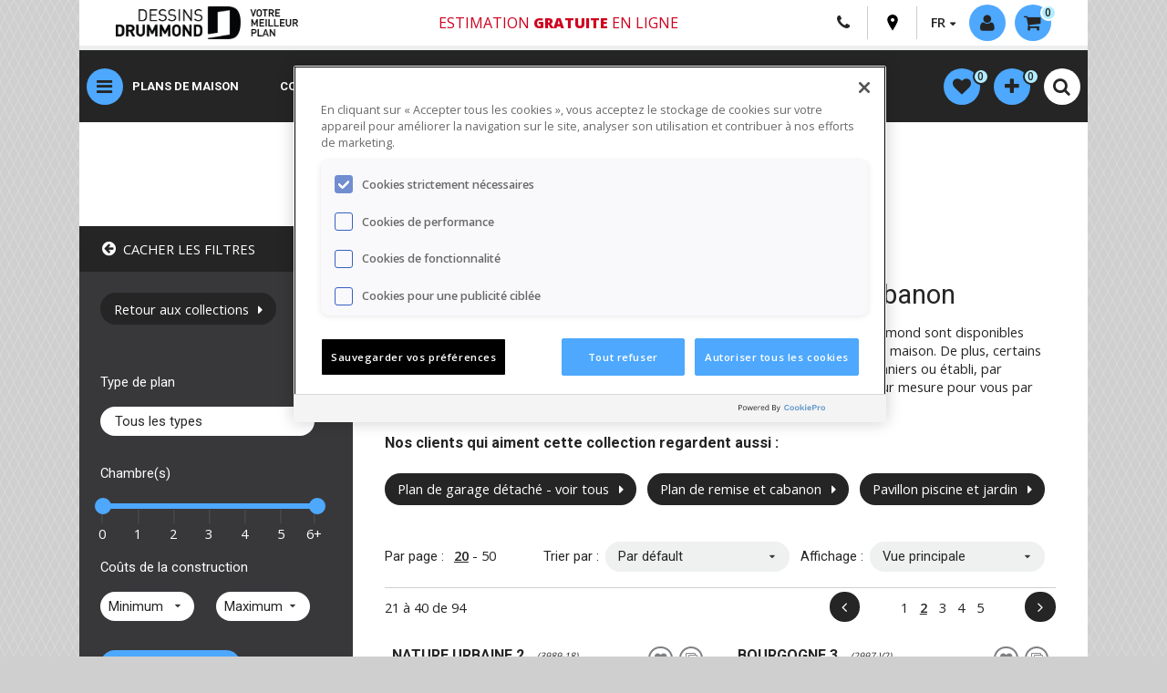

--- FILE ---
content_type: text/html; charset=UTF-8
request_url: https://dessinsdrummond.com/collection/plans-pour-garages-et-cabanons/2
body_size: 28342
content:
<!DOCTYPE html>
<html lang="fr" prefix="og: http://ogp.me/ns#">
<head>
  <script src="https://www.google.com/recaptcha/api.js?render=6LeK_dYZAAAAAOt8kAkMxMeTkX2I41t6RnU5NJ6f"></script>
  <meta http-equiv="Content-Type" content="text/html; charset=utf-8">
  <meta name="viewport" content="width=device-width, initial-scale=1">
  <meta name="description" content="À la recherche d'espace rangement supplémentaire? Voici nos plans & modèles de garage & cabanon.  Disponible dans plusieurs styles afin de s'intégrer à votre maison.">
          <meta name="robots" content="noindex, follow">
<link rel="canonical" href="https://dessinsdrummond.com/collection/plans-pour-garages-et-cabanons" />
<link rel="alternate" href="https://dessinsdrummond.com/collection/plans-pour-garages-et-cabanons" hreflang="fr" />
          <link rel="alternate" href="https://drummondhouseplans.com/collection-en/garage-shed-plans" hreflang="en" />
  <link rel="stylesheet" href="https://use.fontawesome.com/releases/v6.1.2/css/all.css">
  <title>Plan pour garage, cabanon et remise - Modèles Dessins Drummond</title>

  <link rel="stylesheet" href="/build/321.dcd59e30.css"><link rel="stylesheet" href="/build/app.b4f06830.css">
      <link rel="stylesheet" href="/build/dropzone.8b9597e5.css">
  
  <link href="https://fonts.googleapis.com/css?family=Open+Sans:400,600,800|Roboto:200,400,500,700" rel="stylesheet">
  <style type="text/css">@font-face {font-family:Montserrat;font-style:normal;font-weight:100 900;src:url(/cf-fonts/v/montserrat/5.0.16/latin/wght/normal.woff2);unicode-range:U+0000-00FF,U+0131,U+0152-0153,U+02BB-02BC,U+02C6,U+02DA,U+02DC,U+0304,U+0308,U+0329,U+2000-206F,U+2074,U+20AC,U+2122,U+2191,U+2193,U+2212,U+2215,U+FEFF,U+FFFD;font-display:swap;}@font-face {font-family:Montserrat;font-style:normal;font-weight:100 900;src:url(/cf-fonts/v/montserrat/5.0.16/vietnamese/wght/normal.woff2);unicode-range:U+0102-0103,U+0110-0111,U+0128-0129,U+0168-0169,U+01A0-01A1,U+01AF-01B0,U+0300-0301,U+0303-0304,U+0308-0309,U+0323,U+0329,U+1EA0-1EF9,U+20AB;font-display:swap;}@font-face {font-family:Montserrat;font-style:normal;font-weight:100 900;src:url(/cf-fonts/v/montserrat/5.0.16/cyrillic/wght/normal.woff2);unicode-range:U+0301,U+0400-045F,U+0490-0491,U+04B0-04B1,U+2116;font-display:swap;}@font-face {font-family:Montserrat;font-style:normal;font-weight:100 900;src:url(/cf-fonts/v/montserrat/5.0.16/cyrillic-ext/wght/normal.woff2);unicode-range:U+0460-052F,U+1C80-1C88,U+20B4,U+2DE0-2DFF,U+A640-A69F,U+FE2E-FE2F;font-display:swap;}@font-face {font-family:Montserrat;font-style:normal;font-weight:100 900;src:url(/cf-fonts/v/montserrat/5.0.16/latin-ext/wght/normal.woff2);unicode-range:U+0100-02AF,U+0304,U+0308,U+0329,U+1E00-1E9F,U+1EF2-1EFF,U+2020,U+20A0-20AB,U+20AD-20CF,U+2113,U+2C60-2C7F,U+A720-A7FF;font-display:swap;}@font-face {font-family:Montserrat;font-style:italic;font-weight:100 900;src:url(/cf-fonts/v/montserrat/5.0.16/latin/wght/italic.woff2);unicode-range:U+0000-00FF,U+0131,U+0152-0153,U+02BB-02BC,U+02C6,U+02DA,U+02DC,U+0304,U+0308,U+0329,U+2000-206F,U+2074,U+20AC,U+2122,U+2191,U+2193,U+2212,U+2215,U+FEFF,U+FFFD;font-display:swap;}@font-face {font-family:Montserrat;font-style:italic;font-weight:100 900;src:url(/cf-fonts/v/montserrat/5.0.16/cyrillic/wght/italic.woff2);unicode-range:U+0301,U+0400-045F,U+0490-0491,U+04B0-04B1,U+2116;font-display:swap;}@font-face {font-family:Montserrat;font-style:italic;font-weight:100 900;src:url(/cf-fonts/v/montserrat/5.0.16/cyrillic-ext/wght/italic.woff2);unicode-range:U+0460-052F,U+1C80-1C88,U+20B4,U+2DE0-2DFF,U+A640-A69F,U+FE2E-FE2F;font-display:swap;}@font-face {font-family:Montserrat;font-style:italic;font-weight:100 900;src:url(/cf-fonts/v/montserrat/5.0.16/latin-ext/wght/italic.woff2);unicode-range:U+0100-02AF,U+0304,U+0308,U+0329,U+1E00-1E9F,U+1EF2-1EFF,U+2020,U+20A0-20AB,U+20AD-20CF,U+2113,U+2C60-2C7F,U+A720-A7FF;font-display:swap;}@font-face {font-family:Montserrat;font-style:italic;font-weight:100 900;src:url(/cf-fonts/v/montserrat/5.0.16/vietnamese/wght/italic.woff2);unicode-range:U+0102-0103,U+0110-0111,U+0128-0129,U+0168-0169,U+01A0-01A1,U+01AF-01B0,U+0300-0301,U+0303-0304,U+0308-0309,U+0323,U+0329,U+1EA0-1EF9,U+20AB;font-display:swap;}</style>
  <link rel="icon" type="image/x-icon" href="/build/images/favicon.ico" />
      <script type="application/ld+json">
{
   "@context": "https://schema.org",
    "@type": "WebPage",
    "url": "https://dessinsdrummond.com/collection/plans-pour-garages-et-cabanons/2",
    "name": "Plan pour garage, cabanon et remise - Modèles Dessins Drummond",
    "description": "À la recherche d'espace rangement supplémentaire? Voici nos plans & modèles de garage & cabanon.  Disponible dans plusieurs styles afin de s'intégrer à votre maison.",
        "breadcrumb": "Collection > élément distinctif architecture > garage cabanon",

    "publisher": {
        "@type": "Organization",
        "name": "Dessins Drummond"
    }
}
</script>          <meta property="fb:app_id" content="129349009725" />
    <meta property="og:type" content="website">
    <meta property="og:title" content="Découvrez la collection de plans de maison: Garage et cabanon par Dessins Drummond.">
    <meta property="og:url" content="https://dessinsdrummond.com/collection/plans-pour-garages-et-cabanons">
          <meta property="og:image" content="https://dessinsdrummond.com/build/images/collection-share-default.jpg">
        <meta property="og:description" content="À la recherche d'espace rangement supplémentaire? Voici nos plans & modèles de garage & cabanon.  Disponible dans plusieurs styles afin de s'intégrer à votre maison." />
      
              <script src="https://cdn.cookielaw.org/scripttemplates/otSDKStub.js"  type="text/javascript" charset="UTF-8" data-domain-script="2acdd7ef-9cb2-45ab-b1e0-fb6953d4fad7" ></script>
    <script type="text/javascript">
      function OptanonWrapper() { }
    </script>
    
        <script type="text/javascript">
      (function(c,l,a,r,i,t,y){
        c[a]=c[a]||function(){(c[a].q=c[a].q||[]).push(arguments)};
        t=l.createElement(r);t.async=1;t.src=https://www.clarity.ms/tag/+i;
        y=l.getElementsByTagName(r)[0];y.parentNode.insertBefore(t,y);
      })(window, document, "clarity", "script", "msythch3na");
    </script>

    <!-- Data Layer -->
    <script>
      window.dataLayer = window.dataLayer || [];
      dataLayer = [{
        language: 'fr',
        statusconnexion: 'annonyme',
                            impressionProductId: ['W3989-18','W2997-V2','W2997-V1','W3954-V2','W2974-V2','W2974-V1','W3986-V1','W3987','W2992-16','W2993-V1','W3954-V1','W2961-16','W2961-20','W2965-20','W2965-24','W2968-16','W2999','W3985','W3986','W3954',],
        impressionProductName: ['W3989-18 Nature urbaine 2','W2997-V2 Bourgogne 3','W2997-V1 Bourgogne 2 ','W3954-V2 Ozias 3','W2974-V2 La Villette 3','W2974-V1 La Villette 2','W3986-V1 Herriot 2','W3987 Alloway','W2992-16 Lawson 2','W2993-V1 Larson 2','W3954-V1 Ozias 2','W2961-16 Gaboureau 2','W2961-20 Gaboureau','W2965-20 Gabinelle 2','W2965-24 Gabinelle','W2968-16 Cachot 2','W2999 De Gaulle','W3985 Robertson','W3986 Herriot','W3954 Ozias',],
        impressionProductList: ['Garage et cabanon','Garage et cabanon','Garage et cabanon','Garage et cabanon','Garage et cabanon','Garage et cabanon','Garage et cabanon','Garage et cabanon','Garage et cabanon','Garage et cabanon','Garage et cabanon','Garage et cabanon','Garage et cabanon','Garage et cabanon','Garage et cabanon','Garage et cabanon','Garage et cabanon','Garage et cabanon','Garage et cabanon','Garage et cabanon',],
        impressionProductCategory: ['','','','','','','','','','','','','','','','','','','','',],
        impressionProductPosition: [1,2,3,4,5,6,7,8,9,10,11,12,13,14,15,16,17,18,19,20,],
        impressionProductPrice: [555,620,620,1450,620,555,820,780,555,660,1450,390,420,420,450,450,695,895,895,1450,],
        impressionProductImageURL: ['https://dessinsdrummond.com/storage/_temp_/plan-1-etage-3989-18-vue-avant-modele-de-base-845px-2fe238a5.jpg','https://dessinsdrummond.com/storage/_temp_/plan-1-etage-2997-v2-vue-avant-modele-de-base-845px-d5d060b9.jpg','https://dessinsdrummond.com/storage/_temp_/plan-1-etage-2997-v1-vue-avant-modele-de-base-845px-dd2f972d.jpg','https://dessinsdrummond.com/storage/_temp_/plan-2-etages-3954-v2-vue-avant-modele-de-base-845px-074fb5a5.jpg','https://dessinsdrummond.com/storage/_temp_/plan-1-etage-2974-v2-vue-avant-modele-de-base-845px-3d31fa82.jpg','https://dessinsdrummond.com/storage/_temp_/plan-1-etage-2974-v1-vue-avant-modele-de-base-845px-1aa2ad9b.jpg','https://dessinsdrummond.com/storage/_temp_/plan-2-etages-3986-v1-vue-avant-modele-de-base-845px-41a6b4e4.jpg','https://dessinsdrummond.com/storage/_temp_/plan-2-etages-3987-vue-avant-modele-de-base-845px-3e8b6479.jpg','https://dessinsdrummond.com/storage/_temp_/plan-1-etage-2992-16-vue-avant-modele-de-base-845px-ed032d51.jpg','https://dessinsdrummond.com/storage/_temp_/plan-2-etages-2993-v1-vue-avant-modele-de-base-845px-44ea5ca7.jpg','https://dessinsdrummond.com/storage/_temp_/plan-2-etages-3954-v1-vue-avant-–-modele-original-845px-18d5ceff.jpg','https://dessinsdrummond.com/storage/_temp_/plan-1-etage-2961-16-vue-avant-modele-de-base-845px-05374600.jpg','https://dessinsdrummond.com/storage/_temp_/plan-1-etage-2961-20-vue-avant-modele-de-base-845px-e914c326.jpg','https://dessinsdrummond.com/storage/_temp_/plan-1-etage-2965-20-vue-avant-modele-de-base-845px-d7768a9f.jpg','https://dessinsdrummond.com/storage/_temp_/plan-1-etage-2965-24-vue-avant-modele-de-base-845px-795555a6.jpg','https://dessinsdrummond.com/storage/_temp_/plan-1-etage-2968-16-vue-avant-modele-de-base-845px-2956c028.jpg','https://dessinsdrummond.com/storage/_temp_/plan-2-etages-2999-vue-avant-modele-de-base-845px-126439a9.jpg','https://dessinsdrummond.com/storage/_temp_/plan-2-etages-3985-vue-avant-modele-de-base-845px-db6ec324.jpg','https://dessinsdrummond.com/storage/_temp_/plan-2-etages-3986-vue-avant-modele-de-base-845px-4c3ddc7f.jpg','https://dessinsdrummond.com/storage/_temp_/plan-2-etages-3954-version-couleur-no-7-vue-arriere-845px-28dc9f11.jpg',],
                                      }];
    </script>

    <!-- Google Tag Manager -->
    <script>(function(w,d,s,l,i){w[l]=w[l]||[];w[l].push({'gtm.start':
                new Date().getTime(),event:'gtm.js'});var f=d.getElementsByTagName(s)[0],
              j=d.createElement(s),dl=l!='dataLayer'?'&l='+l:'';j.async=true;j.src=
              'https://www.googletagmanager.com/gtm.js?id='+i+dl;f.parentNode.insertBefore(j,f);
      })(window,document,'script','dataLayer','GTM-5TGSPJP');
      window.googletag = window.googletag || {cmd: []};
      googletag.cmd.push(function() {
        googletag.pubads().enableLazyLoad({
          // Fetch slots within 5 viewports.
          fetchMarginPercent: 500,
          // Render slots within 2 viewports.
          renderMarginPercent: 200,
          // Double the above values on mobile, where viewports are smaller
          // and users tend to scroll faster.
          mobileScaling: 2.0
        });

        // This listener will be called when an impression becomes viewable.
        googletag.pubads().addEventListener('impressionViewable', function(event) {
          var slot = event.slot;
          var elem = document.getElementById(slot.getSlotElementId());

          while (elem.parentElement !== null && elem.parentElement !== undefined) {
            elem = elem.parentElement;
            if (elem.id === 'make-me-sticky-header') {
              elem.classList.add('make-me-sticky-header');
              // add second sticky.
              var elemSticky = document.getElementById("make-me-sticky");
              if (elemSticky) {
                if($(window).width() > 767) {
                  var top = elem.offsetHeight + 96;
                  $("#make-me-sticky").css({ top: top + 'px' });
                }
                elemSticky.classList.add('make-me-sticky');
              }
              break;
            } else if (elem.id === 'make-me-sticky-banner') {
              elem.classList.add('make-me-sticky-banner');
              break;
            }
          }

          setTimeout(function() {
            if (elem.id === 'make-me-sticky-header') {
              elem.classList.remove('make-me-sticky-header');
              var elemSticky = document.getElementById("make-me-sticky");
              if (elemSticky) {
                elemSticky.classList.remove('make-me-sticky');
              }
            } else if (elem.id === 'make-me-sticky-banner') {
              elem.classList.remove('make-me-sticky-banner');
            }
          }, 2750);
        });
      });
    </script>
    <!-- End Google Tag Manager -->
  
  <!-- Chat Bot -->
      <script type="text/javascript">
      var DOCUMENT_ID = 'asst_sFs9AORmFY2J1uz5J2v0G91W'
      var VF_ID = '65d7b64d8f746c132f3ebb4e'
    </script>
    <script async src="https://storage.googleapis.com/capture-cdn/onsite-js/webchat_setup.js"></script>
  
  <!-- Google DFP -->
  <script type="text/javascript" async="" src="//rdc.m32.media/m32pixel.min.js"></script>
<script src="//rdc.m32.media/madops.min.js"></script>
<script src="https://link.rubiconproject.com/magnite/23292.js" async></script><script type="text/javascript">
var m32_context = {"sections": "general"}
</script>

  <!-- Rumble script -->
  <script type="text/javascript" src="/build/rumble/rumble.js"></script>

</head>

<body id="" class="t-home-2020 t-theme-2020">
  <!-- Google Tag Manager (noscript) -->
  <noscript>
    <iframe src="https://www.googletagmanager.com/ns.html?id=GTM-5TGSPJP" height="0" width="0" style="display:none;visibility:hidden"></iframe>
  </noscript>
  <!-- End Google Tag Manager (noscript) -->


<div id="hautpage"></div>

<div id="main-content">
  <header class="c-header">
    <div class="container">
      <div class="c-header-inner">
        <div class="c-header__top">
          <a href="/" class="c-logo__link hide-on-small"><img class="c-logo" src="/build/images/DD_logo_web.jpg" alt=""></a>
          <a href="/" class="c-logo__link view-on-mobile"><img class="c-logo" src="/build/images/DD_logo_web_mobile.jpg" alt=""></a>
          <nav class="c-top-nav" role="navigation">
            <div class="container-tooltip c-header-free-shipping hide-on-small">
              <a class="free-ship" href="/points-de-vente-dessins-drummond">
                Estimation <span class="bold">gratuite</span> en ligne
              </a>
            </div>
            <!-- Free shipping mobile - Start -->
            <div class="container-tooltip c-header-free-shipping hide-on-small">
              <a class="free-ship" href="/points-de-vente-dessins-drummond">
                Estimation <span class="bold">gratuite</span> en ligne
              </a>
            </div>
            <!-- Free shipping mobile - End -->
            <div class="meta-links c-meta-links">
              <div class="c-meta-links-list">
                <a class="view-on-mobile c-meta-links-list__item o-btn-tel" href="tel:18005671413">
                  <i class="fa fa-phone"></i>
                </a>
                <a class="hide-on-medium c-meta-links-list__item o-btn-tel" href="/nous-joindre">
                  <i class="fa fa-phone"></i>
                </a>
                <a class="o-btn-pin c-meta-links-list__item" href="/points-de-vente-dessins-drummond">
                  <svg version="1.1" id="Layer_1" xmlns="http://www.w3.org/2000/svg" xmlns:xlink="http://www.w3.org/1999/xlink" x="0px" y="0px"
                       viewBox="0 0 365 560" enable-background="new 0 0 365 560" xml:space="preserve">
										 <path fill="#000000" d="M182.9,551.7c0,0.1,0.2,0.3,0.2,0.3S358.3,283,358.3,194.6c0-130.1-88.8-186.7-175.4-186.9
		 									C96.3,7.9,7.5,64.5,7.5,194.6c0,88.4,175.3,357.4,175.3,357.4S182.9,551.7,182.9,551.7z M122.2,187.2c0-33.6,27.2-60.8,60.8-60.8
		 									c33.6,0,60.8,27.2,60.8,60.8S216.5,248,182.9,248C149.4,248,122.2,220.8,122.2,187.2z"/>
									</svg>
                </a>
                <div class="langages c-meta-links-list__item">
                  <span class="fl arrow-down">FR</span>
                  <ul class="langages-select">
                    <li><a href="https://drummondhouseplans.com/collection-en/garage-shed-plans">EN</a></li>
                  </ul>
                </div>
              </div>
              <div class="c-mobile-login logged-out drop-menu-activator">
                                <a class="fl ghost-circle activate-lightbox" modal="login-widget" href="#">
                  <i class="fa fa-user" aria-hidden="true"></i>
                  <span class="hide-on-small not-logged-label">Connexion / Inscription</span>
                </a>
                              </div>
              <div class="c-cart-button">
<div id="profile-kart" class="drop-menu-activator">
<a class="fl ghost-circle arrow-down" href="/panier">
    <i class="fa fa-shopping-cart" aria-hidden="true"></i><span class="hide-on-small">0</span>
</a>
<div class="drop-menu">
    <ul class="products-list">
            </ul>
    <a class="more-link vignette-titre" href="/panier">Voir mon panier</a>
    <span class="more-link disp-inlblk">Aucun plan dans votre panier</span>
</div>

            </div>
          </nav>
        </div>
        <div class="c-header__bottom">

          <!-- New button menu - Start -->
          <button class="ghost-circle js-show-nav o-button-reset">
            <i id="menuButton" class="fa fa-bars ghost-circle" aria-hidden="true"></i>
          </button>
          <!-- New button menu - End -->
          <!-- Free shipping mobile - Start -->
          <div class="container-tooltip c-header-free-shipping view-on-mobile">
            <a class="free-ship" href="/points-de-vente-dessins-drummond">
              Estimation <span class="bold">gratuite</span> en ligne
            </a>
          </div>
          <!-- Free shipping mobile - End -->
          <!-- New nav menu - Start -->
          <nav class="c-nav-main">
            <ul class="c-nav-main-list">
              <li class="c-nav-main-list__item">
                <a href="/recherche-plan-maison" class="c-nav-main-list__link">Plans de maison</a>
              </li>
              <li class="c-nav-main-list__item">
                <a href="/collections" class="c-nav-main-list__link">Collections</a>
              </li>
              <li class="c-nav-main-list__item">
                <a href="/galerie-photos-plan-maison-chalet" class="c-nav-main-list__link">Photos</a>
              </li>
              <li class="c-nav-main-list__item">
                <a href="/recherche-designers" class="c-nav-main-list__link">Design int.</a>
              </li>
              <li class="c-nav-main-list__item">
                <a href="/conception-de-plan-sur-mesure" class="c-nav-main-list__link">Sur mesure</a>
              </li>
              <li class="c-nav-main-list__item">
                <a href="/conception-plan-renovation-agrandissement" class="c-nav-main-list__link">Réno</a>
              </li>
              <li class="c-nav-main-list__item">
                <a href="/collection/plan-maison-entrepreneur" class="c-nav-main-list__link">Entrepreneurs</a>
              </li>
            </ul>
          </nav>
          <nav class="c-mobile-links-ipad">
            <ul class="c-mobile-quick-links">
              <li class="c-mobile-quick-links__item"><a class="c-mobile-quick-links__link" href="/recherche-plan-maison">PLANS</a></li>
              <li class="c-mobile-quick-links__item"><a class="c-mobile-quick-links__link" href="/collections">COLLECTIONS</a></li>
              <li class="c-mobile-quick-links__item"><a class="c-mobile-quick-links__link" href="/galerie-photos-plan-maison-chalet">PHOTOS</a></li>
              <li class="c-mobile-quick-links__item"><a class="c-mobile-quick-links__link" href="/reseau-designers">DESIGN D'INT.</a></li>
              <li class="c-mobile-quick-links__item"><a class="c-mobile-quick-links__link" href="/conception-de-plan-sur-mesure">SUR MESURE</a></li>
              <li class="c-mobile-quick-links__item"><a class="c-mobile-quick-links__link" href="/conception-plan-renovation-agrandissement">RÉNO</a></li>
              <li class="c-mobile-quick-links__item"><a class="c-mobile-quick-links__link" href="/collection/plan-maison-entrepreneur">ENTREPRENEURS</a></li>
            </ul>
          </nav>
          <!-- New nav menu - Start -->
          <nav id="meta-nav" role="navigation" class="fr">
            <div id="search" class="search-container clearfix">
              <a href="#" class="open-mobile-nav-search close-sub-menu view-on-mobile" menu="meta-nav">Dessins Drummond</a>
                            <ul id="popular-links" class="ui-menu ui-widget ui-widget-content ui-autocomplete">
        <li class="ui-menu-item"><a href="/recherche-plan-maison"><span class="upp-case bold">Recherche avancée</span></a></li>
        <li class="ui-menu-item"><a href="/collections/collaboration-fr"><span class="upp-case">Collaborations</span></a></li>
        <li class="ui-menu-item"><a href="/collections"><span class="upp-case">Collections de plans</span></a></li>
        <li class="ui-menu-item"><a href="/collection/nouveaux-plans-modeles">Nouveautés</a></li>
        <li class="ui-menu-item"><a href="/collection/plans-recemment-vendus">Récemment vendus</a></li>
        <li class="ui-menu-item"><a href="/collection/plan-de-maison-les-plus-populaires">100 Plans + populaires</a></li>
        <li class="ui-menu-item"><a href="/galerie-photos-plan-maison-chalet">Galerie photos</a></li>
        <li class="ui-menu-spacer"></li>
        <li class="ui-menu-item"><a href="/collections/par-cout-de-construction">Par coût de construction</a></li>
        <li class="ui-menu-item"><a href="/collections/par-nombre-de-chambre">Par nombre de chambre(s)</a></li>
        <li class="ui-menu-item"><a href="/collections/par-type-de-fondation">Par type de fondation</a></li>
        <li class="ui-menu-item"><a href="/collection/plan-maison-farmhouse">Farmhouse</a></li>
        <li class="ui-menu-item"><a href="/collection/tous-les-plans-contemporain">Contemporain</a></li>
        <li class="ui-menu-item"><a href="/collection/tous-les-plans-scandinave">Scandinave</a></li>
        <li class="ui-menu-item"><a href="/collections/plan-de-maison-plain-pied">Plain-pied</a></li>
        <li class="ui-menu-item"><a href="/collections/plan-de-maison-a-etage">Maison à étage</a></li>
        <li class="ui-menu-item"><a href="/collections/plan-de-chalet">Chalet</a></li>
        <li class="ui-menu-item"><a href="/collection/mini-maison-mini-chalet">Mini-maison</a></li>
        <li class="ui-menu-item"><a href="/collection/plans-de-garages-detaches">Garage</a></li>
        <li class="ui-menu-item"><a href="/collection/plans-de-cabanons-et-remises">Remise / Pavillon piscine</a></li>
        <li class="ui-menu-item"><a href="/collections/plan-de-multilogement">Bi-génération / Jumelé / Multi</a></li>
        <li class="ui-menu-title"><span class="upp-case menu-title">Plans sur mesure</span></li>
        <li class="ui-menu-item"><a href="/points-de-vente-dessins-drummond">Joindre un des 31 bureaux</a></li>
    </ul>
    
            </div>
          </nav>
          <!--  profile-nav - Start -->
          <nav id="profile-nav" class="fr homePage2021" role="navigation">
            <ul>
              <li id="profile-wishlist" class="drop-menu-activator">
                    <li id="profile-wishlist" class="drop-menu-activator">
        <a class="fl ghost-circle" href="/mes-favoris">
            <i class="fa fa-heart" aria-hidden="true"></i><span class="hide-on-small"><span id="heart-number">0</span></span>
        </a>
        <div class="drop-menu">
            <ul class="products-list" id="favorites-list">
                            </ul>
            <a id="link-favorites" class="more-link vignette-titre" href="/mes-favoris">Voir toute la liste</a>
            <span id="no-favorites" class="more-link disp-inlblk">Aucun plan dans vos favoris</span>
        </div>
    </li>

              </li>

              <li id="profile-comparator" class="drop-menu-activator">
                    <li id="profile-comparator" class="drop-menu-activator">
        <a class="fl ghost-circle" href="/comparer-plans">
            <i class="fa fa-plus" aria-hidden="true"></i><span class="hide-on-small"><span id="comparator-number">0</span></span>
        </a>
        <div class="drop-menu">
            <ul class="products-list" id="compare-list">
                            </ul>
            <a id="link-compare" class="more-link vignette-titre" href="/comparer-plans">Afficher le comparateur</a>
            <span id="no-compare" class="more-link disp-inlblk">Aucun plan dans votre comparateur</span>
        </div>
    </li>

              </li>
              <li>
                              <form name="search_global" method="get" action="/recherche-globale" class="c-header-search" id="search_gobal">
         <table class="input-with-submit clr-both">
            <tr>
                <td>
                    <input type="text" id="search_global_global" name="search_global[global]" required="required" placeholder="Menu rapide | # Plan" />
                </td>
                <td class="search-button-invite">
                    <i class="fa fa-search" aria-hidden="true"></i>
                    <button type="submit" id="search_global_save" name="search_global[save]">.</button>
                </td>
            </tr>
        </table>
        </form>
          
              </li>
              <li class="view-on-mobile">
                <div class="c-search-toggle__wrap">
                  <button class="c-mobile-search-toggle ghost-circle open-mobile-nav-search" menu="quick-search">
                    <i class="fa fa-sliders" aria-hidden="true"></i>
                  </button>
                </div>
              </li>
              <li>
                <div class="c-search-toggle__wrap">
                  <button class="c-mobile-search-toggle ghost-circle js-mobile-search-toggle">
                    <i class="fa fa-search -idle" aria-hidden="true"></i>
                    <i class="fa fa-close -active" aria-hidden="true"></i>
                  </button>
                </div>
              </li>
            </ul>
          </nav>
                <!-- profile-nav - End -->
        </div>
      </div>
      <div id="search-nav-advanced-search" class="view-on-mobile">
        <a class="open-mobile-nav" menu="quick-search" href="#">
          <i class="fa fa-search" aria-hidden="true"></i>Recherche Rapide
        </a>
      </div>
      <!-- untouch subnav - Start -->
      <nav id="main-nav" role="navigation" class="">
        <div class="nav-container">
          <a id="close-main-nav" href="#" class="close-sub-menu view-on-medium">Dessins Drummond</a>
          <ul class="main-list">
            <li class="active-default menu-item menu-item-parent">
              <a href="#" class="activator width-33pc">
                <span>Recherchez votre plan</span>
              </a>
              <div class="sub-menu width-66pc  border-left">
    <a href="#" class="close-sub-menu view-on-medium">Recherchez votre plan</a>
    <div class="width-100pc fl first-section">
        <div class="pad-l-r-half">
            <span class="menu-title">JE CHERCHE...</span>
            <ul>
                <li><a href="/collections/plan-de-maison-plain-pied" onclick="dataLayer.push({event:'menu-clic'});">Plain-pied</a></li>
                <li><a href="/collections/plan-de-maison-a-etage" onclick="dataLayer.push({event:'menu-clic'});">Maison à étages</a></li>
                <li><a href="/collections/plan-de-chalet" onclick="dataLayer.push({event:'menu-clic'});">Chalet</a></li>
                <li><a href="/collection/plans-de-maisons-bi-generation" onclick="dataLayer.push({event:'menu-clic'});">Bi-Génération</a></li>
                <li><a href="/collection/plans-de-jumelees-et-semi-detachees" onclick="dataLayer.push({event:'menu-clic'});">Jumelé</a></li>
                <li><a href="/collection/plans-de-garages-detaches" onclick="dataLayer.push({event:'menu-clic'});">Garage</a></li>
                <li><a href="/collection/maison-avec-appartement-sous-sol" onclick="dataLayer.push({event:'menu-clic'});">Bachelor</a></li>
                <li><a href="/collections/plan-de-multilogement" onclick="dataLayer.push({event:'menu-clic'});">Multi-logement</a></li>
                <li><a href="/collection/mini-maison-micro-maison" onclick="dataLayer.push({event:'menu-clic'});">mini-maison</a></li>
                <li><a href="/collection/plan-de-pavillon-piscine-jardin" onclick="dataLayer.push({event:'menu-clic'});">Pavillon</a></li>
            </ul>
            <a href="/recherche-plan-maison" class="call-to-action button mar-top" onclick="dataLayer.push({event:'menu-clic'});">Voir tous les plans</a>
        </div>
    </div>
</div>            </li>
            <li class="menu-item menu-item-parent">
              <a href="#" class="activator width-33pc">
                <span>Collaborations</span>
              </a>
              <div class="sub-menu width-66pc border-left">
    <a href="#" class="close-sub-menu view-on-medium">Collaborations</a>
    <div class="width-33pc resizing-width-collaborations fl first-section">
        <div class="collaborations-div-en">
            <a href="/collection/collaborations-fr-maibec-x-dessins-drummond"><img alt="Collaborations Maibec" class="responsive collaborations-image-size" src="/build/images/collaborations/fr/collection-maibec.jpg" /></a>
        </div>
    </div>
    <div class="width-33pc resizing-width-collaborations fl first-section">
        <div class="collaborations-div-en">
            <a href="/collection/collaborations-fr-stuv-x-dessins-drummond"><img alt="Collaborations Stûv" class="responsive collaborations-image-size" src="/build/images/collaborations/fr/collection-stuv.jpg" /></a>
        </div>
    </div>
    <div class="width-33pc resizing-width-collaborations fl first-section">
        <div class="collaborations-div-en">
            <a href="/collection/collaborations-fr-konergie-x-dessins-drummond"><img alt="Collaborations Konergie" class="responsive collaborations-image-size" src="/build/images/collaborations/fr/collection-konergie.jpg" /></a>
        </div>
    </div>
    <div class="width-33pc resizing-width-collaborations fl first-section">
        <div class="collaborations-div-en">
            <a href="/collection/collaborations-fr-rinox-x-dessins-drummond"><img alt="Collaborations Rinox" class="responsive collaborations-image-size" src="/build/images/collaborations/fr/collection-rinox.jpg" /></a>
        </div>
    </div>
    <div class="width-33pc resizing-width-collaborations fl first-section">
        <div class="collaborations-div-en">
            <a href="/collection/collaborations-fr-rona-x-dessins-drummond"><img alt="Collaborations Rona" class="responsive collaborations-image-size" src="/build/images/collaborations/fr/collection-rona.jpg" /></a>
        </div>
    </div>
    <div class="width-33pc resizing-width-collaborations fl first-section">
        <div class="collaborations-div-en">
            <a href="/collection/collaboration-fr-jenn-x-dessins-drummond"><img alt="Collection Jenn X Dessins Drummond" class="responsive collaborations-image-size" src="/build/images/collaborations/fr/collection-jenn.jpg" /></a>
        </div>
    </div>
</div>
            </li>
            <li class="menu-item menu-item-parent">
              <a href="#" class="activator width-33pc">
                <span>Collections populaires</span>
              </a>
              <div class="sub-menu width-66pc  border-left">
    <a href="#" class="close-sub-menu view-on-medium">Collections populaires</a>
    <div class="width-100pc fl first-section">
        <div class="pad-l-r-half">
            <span class="menu-title">JE CHERCHE...</span>
            <ul>
                <li><a href="/collection/nouveaux-plans-modeles" onclick="dataLayer.push({event:'menu-clic'});">Nouveautés</a></li>
                <li><a href="/collection/plan-maison-farmhouse" onclick="dataLayer.push({event:'menu-clic'});">Farmhouse</a></li>
                <li><a href="/collection/tous-les-plans-contemporain" onclick="dataLayer.push({event:'menu-clic'});">Contemporaine</a></li>
                <li><a href="/collection/tous-les-plans-scandinave" onclick="dataLayer.push({event:'menu-clic'});">Scandinave</a></li>
                <li><a href="/collections/par-type-de-fondation" onclick="dataLayer.push({event:'menu-clic'});">Par type de fondation</a></li>
                <li><a href="/collection/cout-construction-maison-moins-250000" onclick="dataLayer.push({event:'menu-clic'});">Moins de 250 000$</a></li>
                <li><a href="/collection/plan-avec-commerce-bureau-a-domicile" onclick="dataLayer.push({event:'menu-clic'});">Maison avec bureau</a></li>
                <li><a href="/collection/plan-maison-3-chambres-2-salles-bain" onclick="dataLayer.push({event:'menu-clic'});">3 chambres + 2 sdb.</a></li>
                <li><a href="/collection/plans-de-maisons-bi-generation" onclick="dataLayer.push({event:'menu-clic'});">Bi-Génération</a></li>
                <li><a href="/collection/plan-maison-ecologique-ecoenergetique" onclick="dataLayer.push({event:'menu-clic'});">Plans éco-responsables et durables</a></li>
                <li><a href="/collection/plans-recemment-vendus" onclick="dataLayer.push({event:'menu-clic'});">Récemment vendus</a></li>
            </ul>
            <a href="/collections" class="call-to-action button" onclick="dataLayer.push({event:'menu-clic'});">Voir toutes les collections</a>
        </div>
    </div>
</div>            </li>
            <li class="menu-item menu-item-parent">
              <a href="#" class="activator width-33pc">
                <span>Modifier un plan</span>
              </a>
              <div class="sub-menu width-66pc  border-left">
    <a href="#" class="close-sub-menu view-on-medium">Modifier un plan</a>
    <div class="width-100pc fl first-section">
        <div class="pad-l-r-half">
            <span class="menu-title">Modifier un plan</span>
            <ul>
                <li><a href="/modifier-votre-plan-maison#comment-ca-marche" onclick="dataLayer.push({event:'menu-clic'});">Comment ça marche</a></li>
                <li><a href="/formulaire-modification-de-plan-en-ligne" onclick="dataLayer.push({event:'menu-clic'});">Formulaire en ligne</a></li>
                <li><a href="/photos-plan-maison-modifie" onclick="dataLayer.push({event:'menu-clic'});">Galerie photos</a></li>
                <li><a href="/modifier-votre-plan-maison#combien-ca-coute" onclick="dataLayer.push({event:'menu-clic'});">Combien ça coûte</a></li>
            </ul>
            <a href="/formulaire-modification-de-plan-en-ligne" class="call-to-action button" onclick="dataLayer.push({event:'menu-clic'});">Demander une soumission</a>
            <a href="/points-de-vente-dessins-drummond" class="button fl" onclick="dataLayer.push({event:'menu-clic'});">Nos 31 points de vente</a>
            <p class="border-btm renoAssistance_p_mar4"></p>
            <span class="menu-title renoAssistance">Besoin d'un entrepreneur?</span>
            <a target="_blank" href="https://www.renoassistance.ca/residentiel/construction-maison/?utm_source=dessinsdrummond&utm_medium=website&utm_campaign=modifierplan"><img class="renoAss-img-gros-menu" src="/build/images/logo-renoassistance-fr.png"></a>
        </div>
    </div>
</div>            </li>
            <li class="menu-item menu-item-parent">
              <a href="#" class="activator width-33pc">
                <span>Plan sur mesure</span>
              </a>
              <div class="sub-menu width-66pc border-left">
  <a href="#" class="close-sub-menu view-on-medium">Plan sur mesure</a>
  <div class="width-100pc fl first-section">
    <div class="pad-l-r-half">
      <span class="menu-title">Obtenir un sur mesure</span>
      <ul>
        <li><a href="/conception-de-plan-sur-mesure" onclick="dataLayer.push({event:'menu-clic'});">Comment ça marche</a></li>
        <li><a href="/formulaire-plan-sur-mesure" onclick="dataLayer.push({event:'menu-clic'});">Formulaire en ligne</a></li>
        <li><a href="/photos-maison-plan-sur-mesure" onclick="dataLayer.push({event:'menu-clic'});">Galerie photos</a></li>
        <li><a href="/conception-de-plan-sur-mesure#combien-ca-coute" onclick="dataLayer.push({event:'menu-clic'});">Combien ça coûte</a></li>
      </ul>
      <a href="/nous-joindre" class="button fl call-to-action" onclick="dataLayer.push({event:'menu-clic'});">Prendre RDV</a>
      <a href="/points-de-vente-dessins-drummond" class="button fl" onclick="dataLayer.push({event:'menu-clic'});">Nos 31 points de vente</a>
      <p class="border-btm renoAssistance_p_mar8"></p>
      <span class="menu-title renoAssistance">Besoin d'un entrepreneur?</span>
      <a target="_blank" href="https://www.renoassistance.ca/residentiel/construction-maison/?utm_source=dessinsdrummond&utm_medium=website&utm_campaign=plansurmesure"><img class="renoAss-img-gros-menu" src="/build/images/logo-renoassistance-fr.png"></a>
    </div>
  </div>
</div>            </li>
            <li class="menu-item menu-item-parent">
              <a href="#" class="activator width-33pc">
                <span>Plan de rénovation</span>
              </a>
              <div class="sub-menu width-66pc  border-left">
    <a href="#" class="close-sub-menu view-on-medium">Plan de rénovation</a>
    <div class="width-100pc fl first-section">
        <div class="pad-l-r-half">
            <span class="menu-title">Améliorer votre maison (rénovation)</span>
            <ul>
                <li><a href="/conception-plan-renovation-agrandissement" onclick="dataLayer.push({event:'menu-clic'});">Comment ça marche</a></li>
                <li><a href="/formulaire-plan-renovation-en-ligne" onclick="dataLayer.push({event:'menu-clic'});">Formulaire en ligne</a></li>
                <li><a href="/conseils-de-nos-experts-architecture-construction/plan-renovation-en-personne" onclick="dataLayer.push({event:'menu-clic'});">Rencontre à nos bureaux</a></li>
                <li><a href="/plan-renovation-service-en-ligne" onclick="dataLayer.push({event:'menu-clic'});">Plan de rénovation en ligne</a></li>
                <li><a href="/conception-plan-renovation-agrandissement#combien-ca-coute" onclick="dataLayer.push({event:'menu-clic'});">Combien ça coûte</a></li>
            </ul>
            <span class="menu-title">Galerie photos de rénovation</span>
<ul>
    <li><a href="/renovation-photos-maison-avant-apres" onclick="dataLayer.push({event:'menu-clic'});">Voir toutes les photos</a></li></li>
        <li><a href="/renovation-photos-maison-avant-apres/agrandissement-maison" onclick="dataLayer.push({event:'menu-clic'});">Agrandissement</a></li>
        <li><a href="/renovation-photos-maison-avant-apres/ajout-etage-maison" onclick="dataLayer.push({event:'menu-clic'});">Ajout d&#039;étage</a></li>
        <li><a href="/renovation-photos-maison-avant-apres/ajout-garage-maison" onclick="dataLayer.push({event:'menu-clic'});">Ajout de garage ou d&#039;abri d&#039;auto</a></li>
        <li><a href="/renovation-photos-maison-avant-apres/solarium-maison" onclick="dataLayer.push({event:'menu-clic'});">Ajout de solarium</a></li>
        <li><a href="/renovation-photos-maison-avant-apres/ajout-terrasse-maison" onclick="dataLayer.push({event:'menu-clic'});">Ajout de terrasse ou de galerie</a></li>
        <li><a href="/renovation-photos-maison-avant-apres/embellissement-maison" onclick="dataLayer.push({event:'menu-clic'});">Embellissement extérieur</a></li>
        <li><a href="/renovation-photos-maison-avant-apres/amenagement-interieur-maison" onclick="dataLayer.push({event:'menu-clic'});">Réorganisation intérieure</a></li>
    </ul>

            <a href="/nous-joindre" class="button fl call-to-action" onclick="dataLayer.push({event:'menu-clic'});">Prendre RDV</a>
            <a href="/points-de-vente-dessins-drummond" class="button fl" onclick="dataLayer.push({event:'menu-clic'});">Nos 31 points de vente</a>
            <p class="border-btm renoAssistance_p_mar8"></p>
            <span class="menu-title renoAssistance">Besoin d'un entrepreneur?</span>
            <a target="_blank" href="https://www.renoassistance.ca/residentiel/agrandissement-maison/?utm_source=dessinsdrummond&utm_medium=website&utm_campaign=planrenovation"><img class="renoAss-img-gros-menu" src="/build/images/logo-renoassistance-fr.png"></a>
        </div>
    </div>
</div>            </li>
            <li class="menu-item">
              <a href="/maison-reference" class="width-33pc">
                <span>Maison référence</span>
              </a>
            </li>
          </ul>
          <ul class="secondary-list">
            <li class="menu-item menu-item-parent">
              <a href="#" class="activator width-33pc">
                <span>photos & vidéos</span>
              </a>
              <div class="sub-menu width-66pc  border-left">
    <a href="#" class="close-sub-menu view-on-medium">Plans et projets</a>
    <div class="width-50pc resizing-width-collaborations fl first-section">
        <div class="collaborations-div-en">
            <span class="menu-title">PLANS DESSINS DRUMMOND</span>
            <a class="link-card" href="/galerie-photos-plan-maison-chalet" onclick="dataLayer.push({event:'menu-clic'});">
                <img alt="" class="responsive" src="/build/images/menu-photo-standard.jpg">
                <span class="button">Voir la galerie</span>
            </a>
        </div>
    </div>
    <div class="width-50pc resizing-width-collaborations fl first-section">
        <div class="collaborations-div-en">
            <span class="menu-title">PLANS SUR MESURE</span>
            <a class="link-card"  href="/photos-maison-plan-sur-mesure" onclick="dataLayer.push({event:'menu-clic'});">
                <img alt="" class="responsive" src="/build/images/menu-photo-sur-mesure.jpg">
                <span class="button">Voir la galerie</span>
            </a>
        </div>
    </div>
    <div class="width-50pc resizing-width-collaborations fl first-section">
        <div class="collaborations-div-en">
            <span class="menu-title">PLANS MODIFIÉS</span>
            <a class="link-card" href="/photos-plan-maison-modifie" onclick="dataLayer.push({event:'menu-clic'});">
                <img alt="" class="responsive" src="/build/images/menu-photo-plan-modifie.jpg">
                <span class="button">Voir la galerie</span>
            </a>
        </div>
    </div>
    <div class="width-50pc resizing-width-collaborations fl first-section">
        <div class="collaborations-div-en">
            <span class="menu-title">PLANS RÉNOVATIONS AVANT/APRÈS</span>
            <a class="link-card" href="/renovation-photos-maison-avant-apres" onclick="dataLayer.push({event:'menu-clic'});">
                <img alt="" class="responsive" src="/build/images/menu-photo-renovation.jpg">
                <span class="button">Voir la galerie</span>
            </a>
        </div>
    </div>
    <div class="width-50pc resizing-width-collaborations fl first-section">
        <div class="collaborations-div-en">
            <span class="menu-title">VIDÉOS</span>
            <a class="link-card" href="/video-plan-maison-chalet" onclick="dataLayer.push({event:'menu-clic'});">
                <img alt="" class="responsive" src="/build/images/menu-photo-video.jpg">
                <span class="button">Voir les vidéos</span>
            </a>
        </div>
    </div>
</div>            </li>
          </ul>
          <ul class="secondary-list">
            <li class="menu-item menu-item-parent">
              <a href="#" class="activator width-33pc">
                <span>Information sur nos plans</span>
              </a>
              <div class="sub-menu width-66pc  border-left">
    <a href="#" class="close-sub-menu view-on-medium">Information sur nos plans</a>
    <div class="width-100pc fl first-section">
        <div class="pad-l-r-half">
            <span class="menu-title">Forfaits plans & options</span>
            <ul>
                <li><a href="/information-technique-plan-de-maison#estimation-couts-construction" onclick="dataLayer.push({event:'menu-clic'});">Estimation des coûts de construction</a></li>
                <li><a href="/forfaits-copie-plan-maison-chalet" onclick="dataLayer.push({event:'menu-clic'});">Différent forfaits</a></li>
                <li><a href="/information-technique-plan-de-maison#types-de-fondations" onclick="dataLayer.push({event:'menu-clic'});">Options de fondations disponibles</a></li>
            </ul>
            <span class="menu-title">Engagement du meilleur plan</span>
            <ul>
                <li><a href="/engagement-du-meilleur-plan">Voir plus de détails</a></li>
            </ul>
            <span class="menu-title">Information technique</span>
            <ul>
                <li><a href="/information-technique-plan-de-maison" onclick="dataLayer.push({event:'menu-clic'});">Tout ce qu'il faut savoir</a></li>
            </ul>
        </div>
    </div>
</div>            </li>
            <li class="menu-item menu-item-parent">
              <a href="#" class="activator width-33pc">
                <span>Services complémentaires</span>
              </a>
              <div class="sub-menu width-66pc border-left">
    <a href="#" class="close-sub-menu view-on-medium">Services complémentaires</a>
    <div class="width-100pc fl first-section">
        <div class="pad-l-r-half">
            <span class="menu-title">Services complémentaires au plan</span>
            <ul>
                <li><a href="/services-complementaires-plan-de-maison#liste-des-materiaux" onclick="dataLayer.push({event:'menu-clic'});">Liste des matériaux</a></li>
                <li><a href="/services-complementaires-plan-de-maison#devis-de-construction" onclick="dataLayer.push({event:'menu-clic'});">Document d'aide à la construction</a></li>
                <li><a href="/services-complementaires-plan-de-maison#licence-construction-multiple" onclick="dataLayer.push({event:'menu-clic'});">Licence pour construction multiple</a></li>
            </ul>
            <p class="border-btm"></p>
            <span class="menu-title renoAssistance">Besoin d'un entrepreneur?</span>
            <a target="_blank" href="https://www.renoassistance.ca/residentiel/construction-maison/?utm_source=dessinsdrummond&utm_medium=website&utm_campaign=servicecomplementaire"><img class="renoAss-img-gros-menu" src="/build/images/logo-renoassistance-fr.png"></a>
        </div>
    </div>
</div>
            </li>
            <li class="menu-item menu-item-parent">
              <a href="#" class="activator width-33pc">
                <span>Section entrepreneurs</span>
              </a>
              <div class="sub-menu width-66pc  border-left">
    <a href="#" class="close-sub-menu view-on-medium">Section entrepreneurs</a>
    <div class="width-100pc fl first-section">
        <div class="pad-l-r-half">
            <span class="menu-title">Programme</span>
            <ul>
                <li><a href="/programme-plan-pour-entrepreneur" onclick="dataLayer.push({event:'menu-clic'});">Entrepreneur</a></li>
            </ul>
            <span class="menu-title">Autres services</span>
            <ul>
                <li><a href="/autres-services-architecture-pour-professionnels" onclick="dataLayer.push({event:'menu-clic'});">Services reliés aux plans</a></li>
                <li><a href="/publicite-promotion-avec-plan-et-image#licence-publicite-plans" onclick="dataLayer.push({event:'menu-clic'});">Licence pour dessinateurs</a></li>
                <li><a href="/centre-publicitaire">Publicisez votre entreprise sur notre site</a></li>
            </ul>
            <a href="/collection/plan-maison-entrepreneur" target="_blank" class="button clr-both call-to-action" onclick="dataLayer.push({event:'menu-clic'});">Plans pour entrepreneur</a>
            <a href="/contact-entrepreneur-publicitaire" class="call-to-action button" onclick="dataLayer.push({event:'menu-clic'});">Contacter notre représentant</a>
            <p class="border-btm"></p>
            <span class="menu-title renoAssistance">Besoin d'un entrepreneur?</span>
            <a target="_blank" href="https://www.renoassistance.ca/residentiel/construction-maison/?utm_source=dessinsdrummond&utm_medium=website&utm_campaign=sectionentrepreneur"><img class="renoAss-img-gros-menu" src="/build/images/logo-renoassistance-fr.png"></a>
        </div>
    </div>
</div>            </li>
          </ul>
          <ul class="secondary-list">
            <li class="menu-item">
              <a href="http://blogue.dessinsdrummond.com" class="width-33pc" target="_blank">
                <span>Blogue</span>
              </a>
            </li>
            <li class="menu-item menu-item-parent">
              <a href="#" class="activator width-33pc">
                <span>FAQ</span>
              </a>
              <div class="sub-menu width-66pc  border-left">
    <a href="#" class="close-sub-menu view-on-medium">Foire aux questions</a>
    <div class="width-100pc fl first-section">
        <div class="pad-l-r-half">
            <span class="menu-title">Questions fréquentes</span>
            <ul>
                <li><a href="/information-technique-plan-de-maison#estimation-couts-construction">Estimation des coûts de construction</a></li>
                <li><a href="/information-technique-plan-de-maison">Questions techniques sur nos plans</a></li>
                <li><a href="/modifier-votre-plan-maison">Questions sur la modification de nos plans</a></li>
                <li><a href="/services-complementaires-plan-de-maison">Questions sur nos services additionnels</a></li>
                <li><a href="/notes-legales-droits-d-auteur-plan-de-maison#droits-auteur">Questions sur les droits d'auteur</a></li>
            </ul>
        </div>
    </div>
</div>            </li>
            <li class="menu-item">
              <a href="/points-de-vente-dessins-drummond" class="width-33pc" target="_blank">
                <span>Nos 31 bureaux</span>
              </a>
            </li>
          </ul>
          <div class="close-menu-fr"> </div>
        </div>
      </nav>
      <!-- untouch subnav - End -->
    </div>
       <div id="sticky-dummy" class="hide-on-medium"></div>
  </header>

  <div id="make-me-sticky-header" class="container">
    <div class="o-header-pub__wrap">
      <ul class="pub-banners">
        <li class="banner-728-90">
              <div data-m32-ad data-options='{"madopsPreset":"site-leaderboard","dfpId":"21658289790,20680151","dfpAdUnitPath":"dessinsdrummond"}'></div>        </li>
      </ul>
    </div>
  </div>

  <div class="container">
    <div class="c-mobile-quick-links__wrap">
      <ul class="c-mobile-quick-links">
        <li class="c-mobile-quick-links__item"><a class="c-mobile-quick-links__link" href="/recherche-plan-maison">PLANS</a></li>
        <li class="c-mobile-quick-links__item"><a class="c-mobile-quick-links__link" href="/collections">COLLECTIONS</a></li>
        <li class="c-mobile-quick-links__item"><a class="c-mobile-quick-links__link" href="/recherche-designers">DESIGN INT.</a></li>
        <li class="c-mobile-quick-links__item"><a class="c-mobile-quick-links__link" href="/conception-de-plan-sur-mesure">SUR MESURE</a></li>
        <li class="c-mobile-quick-links__item"><a class="c-mobile-quick-links__link" href="/conception-plan-renovation-agrandissement">RÉNO</a></li>
        <li class="c-mobile-quick-links__item"><a class="c-mobile-quick-links__link" href="/collection/plan-maison-entrepreneur">ENTREPRENEURS</a></li>
      </ul>
    </div>
  </div>

  <section class="o-section-slider-fold">
    <div class="container">
      <div class="c-slider-fold__wrap">
        <div class="c-slider-fold-sidebar -mobile-collapse">
          <div class="c-slider-fold-sidebar__button__wrap">
            <button class=" js-slider-fold-sidebar__button c-slider-fold-sidebar__button">Recherche de plan</button>
          </div>
          <!-- Search sidebar - Start -->
                      <form name="search_plan" method="get" action="/recherche-plan-maison" id="quick-search">
    <a href="#" class="open-mobile-nav close-sub-menu view-on-mobile" menu="quick-search">Dessins Drummond</a>
<div class="c-fold-search">
    <div class="icon-abs">
    <p class="c-fold-search__title">
        Recherche
    </p>
    <div class="icon-info-abs-aide-recherche">
        <div class="container-tooltip">
            <a class="ghost-circle activate-lightbox" href="#" modal="modal-aide-recherche">
                <i class="ghost-circle info-bulle">?</i>
            </a>
        </div>
    </div>
    </div>
    <div class="o-form__item">
        <div class="o-select__wrap">
            <select id="searh_plan_types_nav" name="search_plan[types]" class="o-select"><option value="">Tous les types</option><option value="1000001">Maison unifamiliale</option><option value="1000024">Chalet</option><option value="1000005">Jumelé et multilogement</option><option value="1000002">Garage détaché</option><option value="1000030">Pavillon</option><option value="1000004">Remise</option><option value="1000003">Maisonnette</option></select>
        </div>
    </div>
        <div class="o-form__item">
        <div class="o-range-slider" id="q-search-rooms">
            <label class="o-range-slider__label" for="">Nombre de chambres</label>
            <div class="pad-left-mobile" id="slider-snap"></div>
            <ul class="inline-ul-li filter-values pad-left-mobile">
                <li>0</li><li>1</li><li>2</li><li>3</li><li>4</li><li>5</li><li>6+</li>
            </ul>
        </div>
    </div>
    <div class="o-form__item">
        <div class="o-range-slider">
            <label class="o-range-slider__label" for="">Coût de construction</label>
            <div id="q-search-cost" class="fl form-float-section-new-header">
                <div class="fl width-50pc pad-right-half">
                    <div class="styled-select">
                        <select id="search_plan_constructionCostMin_nav" name="search_plan[constructionCostMin]"><option value="">Minimum</option><option value="15000">15 000</option><option value="25000">25 000</option><option value="50000">50 000</option><option value="75000">75 000</option><option value="100000">100 000</option><option value="125000">125 000</option><option value="150000">150 000</option><option value="175000">175 000</option><option value="200000">200 000</option><option value="225000">225 000</option><option value="250000">250 000</option><option value="275000">275 000</option><option value="300000">300 000</option><option value="325000">325 000</option><option value="350000">350 000</option><option value="375000">375 000</option><option value="400000">400 000</option><option value="500000">500 000</option><option value="600000">600 000</option><option value="700000">700 000</option><option value="800000">800 000</option><option value="900000">900 000 et +</option></select>
                    </div>
                </div>
                <div class="fl width-50pc pad-right-half">
                    <div class="styled-select">
                        <select id="search_plan_constructionCostMax_nav" name="search_plan[constructionCostMax]"><option value="">Maximum</option><option value="50000">50 000</option><option value="75000">75 000</option><option value="100000">100 000</option><option value="125000">125 000</option><option value="150000">150 000</option><option value="175000">175 000</option><option value="200000">200 000</option><option value="225000">225 000</option><option value="250000">250 000</option><option value="275000">275 000</option><option value="300000">300 000</option><option value="350000">350 000</option><option value="400000">400 000</option><option value="450000">450 000</option><option value="500000">500 000</option><option value="550000">550 000</option><option value="600000">600 000</option><option value="700000">700 000</option><option value="800000">800 000</option><option value="900000">900 000</option></select>
                    </div>
                </div>
            </div>
        </div>
    </div>
    <div class="o-form__item">
        <button type="submit" id="search_plan_save_nav" name="search_plan[save]" class="n-button -blue">Rechercher</button>
    </div>
    <div class="o-form__item">
        <a href="/recherche-plan-maison" class="c-advance-search">Recherche avancée</a>
    </div>
</div>
        

    <input type="hidden" id="search_plan_bedroomsMin_nav" name="search_plan[bedroomsMin]" value="0" />
<input type="hidden" id="search_plan_bedroomsMax_nav" name="search_plan[bedroomsMax]" value="6" />
<input type="hidden" id="search_plan_bathroomsMin_nav" name="search_plan[bathroomsMin]" value="0" />
<input type="hidden" id="search_plan_bathroomsMax_nav" name="search_plan[bathroomsMax]" value="4" />
<input type="hidden" id="search_plan_global_nav" name="search_plan[global]" />
</form>

                    <!-- Search sidebar - End -->
        </div>
        <div class="c-slider-fold__inner">
          <div class="c-slider-single-plan__wrap">

            <div class="c-slider-single-plan js-slider-single-plan-home">
                          </div>

            <div class="c-slider-single-plan-nav__wrap">
              <div class='c-slider-single-plan-nav js-slider-single-plan-nav-home'>
                              </div>
            </div>
          </div>
        </div>
      </div>
    </div>
  </section>

  <div class="container space-for-quick-search">    <form name="search_plan" method="get" action="/collection/plans-pour-garages-et-cabanons" id="search-global">
    
<main id="catalog" class="filters-open">
  <nav id="catalog-filters" class="sidebar-nav dark-bg">
    <a href="#" class="close-sub-menu toggle-menu">Cacher les filtres</a>
      <div class="container-tooltip absoluteRight">
    <a class="ghost-circle" href="#">
      <i class="ghost-circle info-bulle">i</i>
    </a>
    <span class="tooltip">
      <p>Afin de mieux cibler les plans qui répondent à vos attentes, veuillez utiliser les différents filtres mis à votre disposition ci-bas.</p>
    </span>
  </div>
        <div class="pad-half">
        <a href="/collections" class="button">Retour aux collections<i class="fa fa-caret-right" aria-hidden="true"></i></a>
    </div>
    <div class="pad-half overflow-hidden">
          <input type="hidden" id="search_plan_global" name="search_plan[global]" />
  <div id="q-search-types" class="fl form-float-section">
    <label><label for="search_plan_types">Type de plan</label></label>
    <div class="styled-select">
      <select id="search_plan_types" name="search_plan[types]"><option value="">Tous les types</option><option value="1000001">Maison unifamiliale</option><option value="1000024">Chalet</option><option value="1000005">Jumelé et multilogement</option><option value="1000002">Garage détaché</option><option value="1000030">Pavillon</option><option value="1000004">Remise</option><option value="1000003">Maisonnette</option></select>
    </div>
  </div>
  <div id="q-search-rooms" class="fl form-float-section">
    <label>Chambre(s)</label>
    <div class="pad-left-mobile" id="slider-snap-sidebar-rooms"></div>
    <ul class="inline-ul-li filter-values pad-left-mobile">
      <li>0</li><li>1</li><li>2</li><li>3</li><li>4</li><li>5</li><li>6+</li>
    </ul>
  </div>
      <div id="q-search-cost" class="fl form-float-section">
      <label>Coûts de la construction</label>
      <div class="fl width-50pc pad-right-half">
        <div class="styled-select">
          <select id="search_plan_constructionCostMin" name="search_plan[constructionCostMin]"><option value="">Minimum</option><option value="15000">15 000</option><option value="25000">25 000</option><option value="50000">50 000</option><option value="75000">75 000</option><option value="100000">100 000</option><option value="125000">125 000</option><option value="150000">150 000</option><option value="175000">175 000</option><option value="200000">200 000</option><option value="225000">225 000</option><option value="250000">250 000</option><option value="275000">275 000</option><option value="300000">300 000</option><option value="325000">325 000</option><option value="350000">350 000</option><option value="375000">375 000</option><option value="400000">400 000</option><option value="500000">500 000</option><option value="600000">600 000</option><option value="700000">700 000</option><option value="800000">800 000</option><option value="900000">900 000 et +</option></select>
        </div>
      </div>
      <div class="fl width-50pc pad-right-half">
        <div class="styled-select">
          <select id="search_plan_constructionCostMax" name="search_plan[constructionCostMax]"><option value="">Maximum</option><option value="50000">50 000</option><option value="75000">75 000</option><option value="100000">100 000</option><option value="125000">125 000</option><option value="150000">150 000</option><option value="175000">175 000</option><option value="200000">200 000</option><option value="225000">225 000</option><option value="250000">250 000</option><option value="275000">275 000</option><option value="300000">300 000</option><option value="350000">350 000</option><option value="400000">400 000</option><option value="450000">450 000</option><option value="500000">500 000</option><option value="550000">550 000</option><option value="600000">600 000</option><option value="700000">700 000</option><option value="800000">800 000</option><option value="900000">900 000</option></select>
        </div>
      </div>
    </div>
  

  
  <div class="submit">
    <button type="submit" id="search_plan_save" name="search_plan[save]" class="call-to-action">Appliquer les filtres</button>
  </div>
    </div>
    <label class="close-sub-menu">Plus d'options</label>
    
<ul class="filter-options clean-ul">
  <li class="filter-options-item  ">
    <a href="#" class="open-option">Style architectural</a>
    <div class="overflow-hidden filter-container">
              <p>
          <input type="checkbox" id="search_plan_styles_1000021" name="search_plan[styles][]" value="1000021" />
          <label for="search_plan_styles_1000021">A-Frame</label>
        </p>
              <p>
          <input type="checkbox" id="search_plan_styles_1000001" name="search_plan[styles][]" value="1000001" />
          <label for="search_plan_styles_1000001">Américain</label>
        </p>
              <p>
          <input type="checkbox" id="search_plan_styles_1000031" name="search_plan[styles][]" value="1000031" />
          <label for="search_plan_styles_1000031">Anglais</label>
        </p>
              <p>
          <input type="checkbox" id="search_plan_styles_1000022" name="search_plan[styles][]" value="1000022" />
          <label for="search_plan_styles_1000022">Bois rond</label>
        </p>
              <p>
          <input type="checkbox" id="search_plan_styles_1000041" name="search_plan[styles][]" value="1000041" />
          <label for="search_plan_styles_1000041">Campagne Française</label>
        </p>
              <p>
          <input type="checkbox" id="search_plan_styles_1000038" name="search_plan[styles][]" value="1000038" />
          <label for="search_plan_styles_1000038">Canadien</label>
        </p>
              <p>
          <input type="checkbox" id="search_plan_styles_1000017" name="search_plan[styles][]" value="1000017" />
          <label for="search_plan_styles_1000017">Cape Cod</label>
        </p>
              <p>
          <input type="checkbox" id="search_plan_styles_1000024" name="search_plan[styles][]" value="1000024" />
          <label for="search_plan_styles_1000024">Chalet</label>
        </p>
              <p>
          <input type="checkbox" id="search_plan_styles_1000019" name="search_plan[styles][]" value="1000019" />
          <label for="search_plan_styles_1000019">Chalet de ski</label>
        </p>
              <p>
          <input type="checkbox" id="search_plan_styles_1000025" name="search_plan[styles][]" value="1000025" />
          <label for="search_plan_styles_1000025">Chalet récréatif</label>
        </p>
              <p>
          <input type="checkbox" id="search_plan_styles_1000003" name="search_plan[styles][]" value="1000003" />
          <label for="search_plan_styles_1000003">Champêtre</label>
        </p>
              <p>
          <input type="checkbox" id="search_plan_styles_1000043" name="search_plan[styles][]" value="1000043" />
          <label for="search_plan_styles_1000043">Classique</label>
        </p>
              <p>
          <input type="checkbox" id="search_plan_styles_1000026" name="search_plan[styles][]" value="1000026" />
          <label for="search_plan_styles_1000026">Colonial</label>
        </p>
              <p>
          <input type="checkbox" id="search_plan_styles_1000004" name="search_plan[styles][]" value="1000004" />
          <label for="search_plan_styles_1000004">Contemporain / Zen</label>
        </p>
              <p>
          <input type="checkbox" id="search_plan_styles_1000040" name="search_plan[styles][]" value="1000040" />
          <label for="search_plan_styles_1000040">En forme de L</label>
        </p>
              <p>
          <input type="checkbox" id="search_plan_styles_1000032" name="search_plan[styles][]" value="1000032" />
          <label for="search_plan_styles_1000032">En montagne</label>
        </p>
              <p>
          <input type="checkbox" id="search_plan_styles_1000005" name="search_plan[styles][]" value="1000005" />
          <label for="search_plan_styles_1000005">Européen</label>
        </p>
              <p>
          <input type="checkbox" id="search_plan_styles_1000006" name="search_plan[styles][]" value="1000006" />
          <label for="search_plan_styles_1000006">Farmhouse</label>
        </p>
              <p>
          <input type="checkbox" id="search_plan_styles_1000034" name="search_plan[styles][]" value="1000034" />
          <label for="search_plan_styles_1000034">Farmhouse moderne</label>
        </p>
              <p>
          <input type="checkbox" id="search_plan_styles_1000015" name="search_plan[styles][]" value="1000015" />
          <label for="search_plan_styles_1000015">Floride</label>
        </p>
              <p>
          <input type="checkbox" id="search_plan_styles_1000042" name="search_plan[styles][]" value="1000042" />
          <label for="search_plan_styles_1000042">Français Moderne</label>
        </p>
              <p>
          <input type="checkbox" id="search_plan_styles_1000013" name="search_plan[styles][]" value="1000013" />
          <label for="search_plan_styles_1000013">Manoirs et châteaux</label>
        </p>
              <p>
          <input type="checkbox" id="search_plan_styles_1000012" name="search_plan[styles][]" value="1000012" />
          <label for="search_plan_styles_1000012">Méditerranéen</label>
        </p>
              <p>
          <input type="checkbox" id="search_plan_styles_1000033" name="search_plan[styles][]" value="1000033" />
          <label for="search_plan_styles_1000033">Mid-century</label>
        </p>
              <p>
          <input type="checkbox" id="search_plan_styles_1000007" name="search_plan[styles][]" value="1000007" />
          <label for="search_plan_styles_1000007">Moderne</label>
        </p>
              <p>
          <input type="checkbox" id="search_plan_styles_1000027" name="search_plan[styles][]" value="1000027" />
          <label for="search_plan_styles_1000027">Moderne rustique</label>
        </p>
              <p>
          <input type="checkbox" id="search_plan_styles_1000014" name="search_plan[styles][]" value="1000014" />
          <label for="search_plan_styles_1000014">Nordique</label>
        </p>
              <p>
          <input type="checkbox" id="search_plan_styles_1000039" name="search_plan[styles][]" value="1000039" />
          <label for="search_plan_styles_1000039">Nordique Moderne</label>
        </p>
              <p>
          <input type="checkbox" id="search_plan_styles_1000030" name="search_plan[styles][]" value="1000030" />
          <label for="search_plan_styles_1000030">Pavillons piscine et jardin</label>
        </p>
              <p>
          <input type="checkbox" id="search_plan_styles_1000008" name="search_plan[styles][]" value="1000008" />
          <label for="search_plan_styles_1000008">Ranch</label>
        </p>
              <p>
          <input type="checkbox" id="search_plan_styles_1000020" name="search_plan[styles][]" value="1000020" />
          <label for="search_plan_styles_1000020">Rustique</label>
        </p>
              <p>
          <input type="checkbox" id="search_plan_styles_1000029" name="search_plan[styles][]" value="1000029" />
          <label for="search_plan_styles_1000029">Scandinave</label>
        </p>
              <p>
          <input type="checkbox" id="search_plan_styles_1000044" name="search_plan[styles][]" value="1000044" />
          <label for="search_plan_styles_1000044">Tendance</label>
        </p>
              <p>
          <input type="checkbox" id="search_plan_styles_1000009" name="search_plan[styles][]" value="1000009" />
          <label for="search_plan_styles_1000009">Traditionnelle</label>
        </p>
              <p>
          <input type="checkbox" id="search_plan_styles_1000028" name="search_plan[styles][]" value="1000028" />
          <label for="search_plan_styles_1000028">Transitionnel</label>
        </p>
              <p>
          <input type="checkbox" id="search_plan_styles_1000035" name="search_plan[styles][]" value="1000035" />
          <label for="search_plan_styles_1000035">Tudor</label>
        </p>
              <p>
          <input type="checkbox" id="search_plan_styles_1000036" name="search_plan[styles][]" value="1000036" />
          <label for="search_plan_styles_1000036">Tuscan</label>
        </p>
              <p>
          <input type="checkbox" id="search_plan_styles_1000010" name="search_plan[styles][]" value="1000010" />
          <label for="search_plan_styles_1000010">Vacances, bordure de lac</label>
        </p>
              <p>
          <input type="checkbox" id="search_plan_styles_1000011" name="search_plan[styles][]" value="1000011" />
          <label for="search_plan_styles_1000011">Victorien</label>
        </p>
              <p>
          <input type="checkbox" id="search_plan_styles_1000037" name="search_plan[styles][]" value="1000037" />
          <label for="search_plan_styles_1000037">Victorien moderne</label>
        </p>
          </div>
  </li>
  <li class="filter-options-item  ">
    <a href="#" class="open-option">Formats</a>
    <div class="overflow-hidden filter-container">
              <p>
          <input type="checkbox" id="search_plan_formats_1000001" name="search_plan[formats][]" value="1000001" />
          <label for="search_plan_formats_1000001">1 étage</label>
        </p>
              <p>
          <input type="checkbox" id="search_plan_formats_1000003" name="search_plan[formats][]" value="1000003" />
          <label for="search_plan_formats_1000003">2 étages</label>
        </p>
              <p>
          <input type="checkbox" id="search_plan_formats_1000004" name="search_plan[formats][]" value="1000004" />
          <label for="search_plan_formats_1000004">Split Level et Paliers</label>
        </p>
          </div>
  </li>
  <li class="filter-options-item  ">
    <a href="#" class="open-option">Garage</a>
    <div class="overflow-hidden filter-container">
              <p>
          <input type="checkbox" id="search_plan_garages_0" name="search_plan[garages][]" value="without" />
          <label for="search_plan_garages_0">Pas de garage</label>
        </p>
              <p>
          <input type="checkbox" id="search_plan_garages_1" name="search_plan[garages][]" value="1car" />
          <label for="search_plan_garages_1">1 voiture</label>
        </p>
              <p>
          <input type="checkbox" id="search_plan_garages_2" name="search_plan[garages][]" value="2cars" />
          <label for="search_plan_garages_2">2 voitures</label>
        </p>
              <p>
          <input type="checkbox" id="search_plan_garages_3" name="search_plan[garages][]" value="3cars" />
          <label for="search_plan_garages_3">3 voitures</label>
        </p>
              <p>
          <input type="checkbox" id="search_plan_garages_4" name="search_plan[garages][]" value="4carsOrMore" />
          <label for="search_plan_garages_4">4+ voitures</label>
        </p>
              <p>
          <input type="checkbox" id="search_plan_garages_5" name="search_plan[garages][]" value="carport" />
          <label for="search_plan_garages_5">Abris d&#039;auto</label>
        </p>
              <p>
          <input type="checkbox" id="search_plan_garages_6" name="search_plan[garages][]" value="vr" />
          <label for="search_plan_garages_6">Pour VR</label>
        </p>
          </div>
  </li>
  <li class="filter-options-item  ">
    <a href="#" class="open-option">Emplacement chambre des maîtres</a>
    <div class="overflow-hidden filter-container">
              <p>
          <input type="radio" id="search_plan_masterBedroomLocations_placeholder" name="search_plan[masterBedroomLocations]" value="" checked="checked" />
                            <label>Pas de préférence</label>
                    </p>
              <p>
          <input type="radio" id="search_plan_masterBedroomLocations_1000001" name="search_plan[masterBedroomLocations]" value="1000001" />
                          <label for="search_plan_masterBedroomLocations_1000001">Sous-sol</label>
                    </p>
              <p>
          <input type="radio" id="search_plan_masterBedroomLocations_1000002" name="search_plan[masterBedroomLocations]" value="1000002" />
                          <label for="search_plan_masterBedroomLocations_1000002">Rez-de-chaussée</label>
                    </p>
              <p>
          <input type="radio" id="search_plan_masterBedroomLocations_1000005" name="search_plan[masterBedroomLocations]" value="1000005" />
                          <label for="search_plan_masterBedroomLocations_1000005">Étage</label>
                    </p>
          </div>
  </li>
  <li class="filter-options-item  ">
    <a href="#" class="open-option">Salle(s) de bain</a>
    <div class="overflow-hidden filter-container">
      <div id="slider-snap-bathroom"></div>
      <ul class="inline-ul-li filter-values">
        <li>0</li><li>1</li><li>1.5</li><li>2</li><li>2.5</li><li>3</li><li>3.5</li><li>4+</li>
      </ul>
    </div>
  </li>
  <li class="filter-options-item  ">
    <a href="#" class="open-option">Autres caractéristiques</a>
    <div class="overflow-hidden filter-container">
      <h4 class="upp-case no-mar">Caractéristiques</h4>
              <p>
          <input type="checkbox" id="search_plan_features_1000056" name="search_plan[features][]" value="1000056" />
          <label for="search_plan_features_1000056">Abri moustiquaire</label>
        </p>
              <p>
          <input type="checkbox" id="search_plan_features_1000079" name="search_plan[features][]" value="1000079" />
          <label for="search_plan_features_1000079">Bureau / Salle étude</label>
        </p>
              <p>
          <input type="checkbox" id="search_plan_features_1000027" name="search_plan[features][]" value="1000027" />
          <label for="search_plan_features_1000027">Comptoir-lunch</label>
        </p>
              <p>
          <input type="checkbox" id="search_plan_features_1000034" name="search_plan[features][]" value="1000034" />
          <label for="search_plan_features_1000034">Foyer</label>
        </p>
              <p>
          <input type="checkbox" id="search_plan_features_1000068" name="search_plan[features][]" value="1000068" />
          <label for="search_plan_features_1000068">Mezzanine</label>
        </p>
              <p>
          <input type="checkbox" id="search_plan_features_1000076" name="search_plan[features][]" value="1000076" />
          <label for="search_plan_features_1000076">Piscine intérieure</label>
        </p>
              <p>
          <input type="checkbox" id="search_plan_features_1000024" name="search_plan[features][]" value="1000024" />
          <label for="search_plan_features_1000024">Plafond cathédrale</label>
        </p>
              <p>
          <input type="checkbox" id="search_plan_features_1000092" name="search_plan[features][]" value="1000092" />
          <label for="search_plan_features_1000092">Planchers inversés</label>
        </p>
              <p>
          <input type="checkbox" id="search_plan_features_1000094" name="search_plan[features][]" value="1000094" />
          <label for="search_plan_features_1000094">Salle de lavage à l&#039;étage</label>
        </p>
              <p>
          <input type="checkbox" id="search_plan_features_1000089" name="search_plan[features][]" value="1000089" />
          <label for="search_plan_features_1000089">Salle de lavage au rez-de-chaussée</label>
        </p>
              <p>
          <input type="checkbox" id="search_plan_features_1000075" name="search_plan[features][]" value="1000075" />
          <label for="search_plan_features_1000075">Suite des maîtres à l&#039;étage</label>
        </p>
              <p>
          <input type="checkbox" id="search_plan_features_1000073" name="search_plan[features][]" value="1000073" />
          <label for="search_plan_features_1000073">Terrasse abritée</label>
        </p>
            <h4 class="upp-case">Pièces</h4>
              <p>
          <input type="checkbox" id="search_plan_rooms_1000091" name="search_plan[rooms][]" value="1000091" />
          <label for="search_plan_rooms_1000091">Garde-manger</label>
        </p>
              <p>
          <input type="checkbox" id="search_plan_rooms_1000272" name="search_plan[rooms][]" value="1000272" />
          <label for="search_plan_rooms_1000272">Salle d&#039;entraînement</label>
        </p>
              <p>
          <input type="checkbox" id="search_plan_rooms_1000271" name="search_plan[rooms][]" value="1000271" />
          <label for="search_plan_rooms_1000271">Salle de cinéma</label>
        </p>
              <p>
          <input type="checkbox" id="search_plan_rooms_1000202" name="search_plan[rooms][]" value="1000202" />
          <label for="search_plan_rooms_1000202">Salle de jeux</label>
        </p>
              <p>
          <input type="checkbox" id="search_plan_rooms_1000294" name="search_plan[rooms][]" value="1000294" />
          <label for="search_plan_rooms_1000294">Terrasse abritée</label>
        </p>
              <p>
          <input type="checkbox" id="search_plan_rooms_1000040" name="search_plan[rooms][]" value="1000040" />
          <label for="search_plan_rooms_1000040">Verrière ou solarium</label>
        </p>
              <p>
          <input type="checkbox" id="search_plan_rooms_1000268" name="search_plan[rooms][]" value="1000268" />
          <label for="search_plan_rooms_1000268">Vestiaire</label>
        </p>
          </div>
  </li>
  <li class="filter-options-item  ">
    <a href="#" class="open-option">Surface totale habitable</a>
    <div class="overflow-hidden filter-container">
      <div class="styled-select">
        <select id="search_plan_squareFootageMin" name="search_plan[squareFootageMin]" class="search_combobox"><option value="">Minimum</option><option value="750">750pi² / 67.5m²</option><option value="1000">1000pi² / 90m²</option><option value="1200">1200pi² / 108m²</option><option value="1400">1400pi² / 126m²</option><option value="1600">1600pi² / 144m²</option><option value="1800">1800pi² / 162m²</option><option value="2000">2000pi² / 180m²</option><option value="2500">2500pi² / 225m²</option><option value="3000">3000pi² / 270m²</option><option value="4000">4000pi² / 360m²</option><option value="5000">5000pi² / 450m²</option></select>
      </div>
      <div class="styled-select">
        <select id="search_plan_squareFootageMax" name="search_plan[squareFootageMax]" class="search_combobox"><option value="">Maximum</option><option value="1000">1000pi² / 90m²</option><option value="1200">1200pi² / 108m²</option><option value="1400">1400pi² / 126m²</option><option value="1600">1600pi² / 144m²</option><option value="1800">1800pi² / 162m²</option><option value="2000">2000pi² / 180m²</option><option value="2500">2500pi² / 225m²</option><option value="3000">3000pi² / 270m²</option><option value="4000">4000pi² / 360m²</option><option value="5000">5000pi² / 450m²</option><option value="10000">10000pi² / 900m²</option></select>
      </div>
    </div>
  </li>
  <li class="filter-options-item  ">
    <a href="#" class="open-option">Types de fondation</a>
    <div class="overflow-hidden filter-container">
              <p>
          <input type="checkbox" id="search_plan_foundations_1000014" name="search_plan[foundations][]" value="1000014" />
          <label for="search_plan_foundations_1000014">Bloc de béton</label>
        </p>
              <p>
          <input type="checkbox" id="search_plan_foundations_1000009" name="search_plan[foundations][]" value="1000009" />
          <label for="search_plan_foundations_1000009">Dalle flottante</label>
        </p>
              <p>
          <input type="checkbox" id="search_plan_foundations_1000003" name="search_plan[foundations][]" value="1000003" />
          <label for="search_plan_foundations_1000003">Dalle monolithique</label>
        </p>
              <p>
          <input type="checkbox" id="search_plan_foundations_1000013" name="search_plan[foundations][]" value="1000013" />
          <label for="search_plan_foundations_1000013">Pieux vissés</label>
        </p>
              <p>
          <input type="checkbox" id="search_plan_foundations_1000012" name="search_plan[foundations][]" value="1000012" />
          <label for="search_plan_foundations_1000012">Pilastre</label>
        </p>
              <p>
          <input type="checkbox" id="search_plan_foundations_1000008" name="search_plan[foundations][]" value="1000008" />
          <label for="search_plan_foundations_1000008">Pilotis</label>
        </p>
              <p>
          <input type="checkbox" id="search_plan_foundations_1000011" name="search_plan[foundations][]" value="1000011" />
          <label for="search_plan_foundations_1000011">Sous-sol aménagé</label>
        </p>
              <p>
          <input type="checkbox" id="search_plan_foundations_1000007" name="search_plan[foundations][]" value="1000007" />
          <label for="search_plan_foundations_1000007">Sous-sol aménagé + sortie extérieure (Rez-de-jardin)</label>
        </p>
              <p>
          <input type="checkbox" id="search_plan_foundations_1000001" name="search_plan[foundations][]" value="1000001" />
          <label for="search_plan_foundations_1000001">Sous-sol aménageable</label>
        </p>
              <p>
          <input type="checkbox" id="search_plan_foundations_1000010" name="search_plan[foundations][]" value="1000010" />
          <label for="search_plan_foundations_1000010">Sous-sol aménageable + sortie extérieure (Rez-de-jardin)</label>
        </p>
              <p>
          <input type="checkbox" id="search_plan_foundations_1000002" name="search_plan[foundations][]" value="1000002" />
          <label for="search_plan_foundations_1000002">Vide sanitaire</label>
        </p>
          </div>
  </li>
  <li class="filter-options-item  ">
    <a href="#" class="open-option">Largeur de la maison</a>
    <div class="overflow-hidden filter-container">
                  <div class="radio-label">
              <input type="radio" id="search_plan_widthMeasurements_0" name="search_plan[widthMeasurements]" required="required" value="0" checked="checked" />
              <label for="search_plan_widthMeasurements_0" class="required">Impérial</label>
          </div>
                  <div class="radio-label">
              <input type="radio" id="search_plan_widthMeasurements_1" name="search_plan[widthMeasurements]" required="required" value="1" />
              <label for="search_plan_widthMeasurements_1" class="required">Métrique</label>
          </div>
                <input type="text" id="search_plan_widthMinimum" name="search_plan[widthMinimum]" placeholder="Minimum" />
        <input type="text" id="search_plan_widthMaximum" name="search_plan[widthMaximum]" placeholder="Maximum" />
    </div>
  </li>
  <li class="filter-options-item  ">
    <a href="#" class="open-option">Profondeur de la maison</a>
    <div class="overflow-hidden filter-container">
              <div class="radio-label">
            <input type="radio" id="search_plan_depthMeasurements_0" name="search_plan[depthMeasurements]" required="required" value="0" checked="checked" />
            <label for="search_plan_depthMeasurements_0" class="required">Impérial</label>
        </div>
              <div class="radio-label">
            <input type="radio" id="search_plan_depthMeasurements_1" name="search_plan[depthMeasurements]" required="required" value="1" />
            <label for="search_plan_depthMeasurements_1" class="required">Métrique</label>
        </div>
            <input type="text" id="search_plan_depthMinimum" name="search_plan[depthMinimum]" placeholder="Minimum" />
      <input type="text" id="search_plan_depthMaximum" name="search_plan[depthMaximum]" placeholder="Maximum" />
    </div>
  </li>
  <li class="filter-options-item  ">
    <a href="#" class="open-option">Hauteur (dessus fondations)</a>
    <div class="overflow-hidden filter-container">
              <div class="radio-label">
            <input type="radio" id="search_plan_heightMeasurements_0" name="search_plan[heightMeasurements]" required="required" value="0" checked="checked" />
            <label for="search_plan_heightMeasurements_0" class="required">Impérial</label>
        </div>
              <div class="radio-label">
            <input type="radio" id="search_plan_heightMeasurements_1" name="search_plan[heightMeasurements]" required="required" value="1" />
            <label for="search_plan_heightMeasurements_1" class="required">Métrique</label>
        </div>
            <input type="text" id="search_plan_heightMinimum" name="search_plan[heightMinimum]" placeholder="Minimum" min="1" max="9999" />
      <input type="text" id="search_plan_heightMaximum" name="search_plan[heightMaximum]" placeholder="Maximum" />
    </div>
  </li>
  <li class="filter-options-item  ">
    <a href="#" class="open-option">Catégories</a>
    <div class="overflow-hidden filter-container">
              <p>
          <input type="checkbox" id="search_plan_categories_1000011" name="search_plan[categories][]" value="1000011" />
          <label for="search_plan_categories_1000011">Appartement (4+)</label>
        </p>
              <p>
          <input type="checkbox" id="search_plan_categories_1000025" name="search_plan[categories][]" value="1000025" />
          <label for="search_plan_categories_1000025">Auto-Construction</label>
        </p>
              <p>
          <input type="checkbox" id="search_plan_categories_1000015" name="search_plan[categories][]" value="1000015" />
          <label for="search_plan_categories_1000015">Bachelor (s-sol)</label>
        </p>
              <p>
          <input type="checkbox" id="search_plan_categories_1000006" name="search_plan[categories][]" value="1000006" />
          <label for="search_plan_categories_1000006">Bi-Générations</label>
        </p>
              <p>
          <input type="checkbox" id="search_plan_categories_1000009" name="search_plan[categories][]" value="1000009" />
          <label for="search_plan_categories_1000009">Duplex</label>
        </p>
              <p>
          <input type="checkbox" id="search_plan_categories_1000023" name="search_plan[categories][]" value="1000023" />
          <label for="search_plan_categories_1000023">Écologique</label>
        </p>
              <p>
          <input type="checkbox" id="search_plan_categories_1000024" name="search_plan[categories][]" value="1000024" />
          <label for="search_plan_categories_1000024">Entrepreneur</label>
        </p>
              <p>
          <input type="checkbox" id="search_plan_categories_1000019" name="search_plan[categories][]" value="1000019" />
          <label for="search_plan_categories_1000019">Fauteuil roulant</label>
        </p>
              <p>
          <input type="checkbox" id="search_plan_categories_1000012" name="search_plan[categories][]" value="1000012" />
          <label for="search_plan_categories_1000012">Garage avec logement</label>
        </p>
              <p>
          <input type="checkbox" id="search_plan_categories_1000007" name="search_plan[categories][]" value="1000007" />
          <label for="search_plan_categories_1000007">Jumelés et Semi-Détachés</label>
        </p>
              <p>
          <input type="checkbox" id="search_plan_categories_1000020" name="search_plan[categories][]" value="1000020" />
          <label for="search_plan_categories_1000020">Micro Maison</label>
        </p>
              <p>
          <input type="checkbox" id="search_plan_categories_1000016" name="search_plan[categories][]" value="1000016" />
          <label for="search_plan_categories_1000016">Mobilité réduite</label>
        </p>
              <p>
          <input type="checkbox" id="search_plan_categories_1000014" name="search_plan[categories][]" value="1000014" />
          <label for="search_plan_categories_1000014">Panoramique</label>
        </p>
              <p>
          <input type="checkbox" id="search_plan_categories_1000022" name="search_plan[categories][]" value="1000022" />
          <label for="search_plan_categories_1000022">Plancher inversés</label>
        </p>
              <p>
          <input type="checkbox" id="search_plan_categories_1000010" name="search_plan[categories][]" value="1000010" />
          <label for="search_plan_categories_1000010">Triplex</label>
        </p>
          </div>
  </li>
  <li class="filter-options-item  ">
    <a href="#" class="open-option">Éléments spéciaux</a>
    <div class="overflow-hidden filter-container">
               <p>
           <input type="checkbox" id="search_plan_elements_0" name="search_plan[elements][]" value="1" />
           <label for="search_plan_elements_0">Espace boni</label>
         </p>
               <p>
           <input type="checkbox" id="search_plan_elements_1" name="search_plan[elements][]" value="2" />
           <label for="search_plan_elements_1">Photos disponibles</label>
         </p>
               <p>
           <input type="checkbox" id="search_plan_elements_2" name="search_plan[elements][]" value="3" />
           <label for="search_plan_elements_2">Nouveaux plans</label>
         </p>
               <p>
           <input type="checkbox" id="search_plan_elements_3" name="search_plan[elements][]" value="4" />
           <label for="search_plan_elements_3">Vidéo 3D disponible</label>
         </p>
          </div>
</li>
</ul>
<div class="pad-half overflow-hidden">
  <div class="submit">
    <button type="submit" id="search_plan_saveBottom" name="search_plan[saveBottom]" class="call-to-action">Appliquer les filtres</button>
  </div>
</div>    <div class="more-links">
        <h4>Voir aussi</h4>
        <a href="/information-technique-plan-de-maison#estimation-couts-construction" class="button">Nos estimations ($)<i class="fa fa-caret-right" aria-hidden="true"></i></a>
    </div>
  </nav>
  <section id="catalog-products" class="with-filters">
        <div class="c-breadcrumb ">
    <div class="c-breadcrumb__item">
      <a class="c-breadcrumb__link" href="/">
        Accueil
      </a>
    </div>
                  <div class="c-breadcrumb__item">
          <a class="c-breadcrumb__link" href="/collections">
            Par collection
          </a>
        </div>
                        <div class="c-breadcrumb__item">
          <a class="c-breadcrumb__link" href="/collections/par-element-distinctif">
            Par élément distinctif
          </a>
        </div>
                        <div class="c-breadcrumb__item">
          <a class="c-breadcrumb__link" href="/collection/plans-pour-garages-et-cabanons">
            Garage et cabanon
          </a>
        </div>
            </div>
                    <div class="clr-both">
            <h1 >Plans pour garage et plans de remise et cabanon</h1>
                                <p>Très populaires, les plans de garage, cabanon et remise conçus par Dessins Drummond sont disponibles dans plusieurs styles et teintes de façon à bien s'agencer à votre modèle actuel de maison. De plus, certains des plans de garage proposés comportent un coin rangement pour articles saisonniers ou établi, par exemples. Il est aussi possible d'obtenir un plan de garage ou de remise dessiné sur mesure pour vous par l'une de nos agences, afin de respecter le style architectural de votre maison.</p>
                                                            <h4>Nos clients qui aiment cette collection regardent aussi : </h4>
          <div class="pad-top pad-bottom mar-btm">
                                          <a href="/collection/plans-de-garages-detaches" class="button ">Plan de garage détaché - voir tous<i class="fa fa-caret-right" aria-hidden="true"></i></a>
                                                        <a href="/collection/plans-de-cabanons-et-remises" class="button ">Plan de remise et cabanon<i class="fa fa-caret-right" aria-hidden="true"></i></a>
                                                        <a href="/collection/plan-de-pavillon-piscine-jardin" class="button hide-on-small">Pavillon piscine et jardin<i class="fa fa-caret-right" aria-hidden="true"></i></a>
                                    </div>
                  </div>
            <a href="#" class="open-sub-menu toggle-menu">Voir les filtres</a>
    
    
<a href="#" class="open-display-options toggle-options view-on-ipad">Options d'affichage</a>
<div class="pagination-nav clearfix">
    <div class="pagination-options">
        <div class="per-page">
      <label>Par page :</label>
      <ul class="clean-ul">
        <li  class="active page-li" ><a href="/collection/plans-pour-garages-et-cabanons/2?items=20" items="20">20</a></li>
        <li>-</li>
        <li  class="page-li" ><a href="/collection/plans-pour-garages-et-cabanons/2?items=50" items="50">50</a></li>
      </ul>
    </div>
        <div id="display-options">
      <a href="#" class="close-display-options toggle-options view-on-mobile">Cacher les options</a>
        <div class="fr pagination-search">
                    <div class="fl mar-left">
            <label>Trier par :</label>
            <div class="styled-select">
              <select id="search_plan_sort" name="search_plan[sort]"><option value="">Par défault</option><option value="1">Popularité</option><option value="2">Nouveauté</option><option value="3">Coût de construction (- / +)</option><option value="4">Coût de construction (+ / -)</option><option value="5">Surface habitable (- / +)</option><option value="6">Surface habitable (+ / -)</option><option value="7">Chambres (- / +)</option><option value="8">Chambres (+ / -)</option><option value="9">Numéro de plan (1-9)</option><option value="10">Numéro de plan (9-1)</option></select>
            </div>
          </div>
                              <div class="fl mar-left">
            <label>Affichage :</label>
            <div class="styled-select">
              <select id="search_plan_view" name="search_plan[view]"><option value="1" selected="selected">Vue principale</option><option value="2">Plancher(s)</option></select>
            </div>
          </div>
                              <div class="fl mar-left">
            <button type="submit" id="search_plan_go" name="search_plan[go]" class="call-to-action view-on-mobile">Go</button>
          </div>
                  </div>
    </div>
  </div>
    <div class="pagination-container">
            <div class="pagination-details fl">
      <p>
        <span class="actual-items">
          21 à
                      40
                  </span> de <span class="total-items">94</span>
      </p>
    </div>
    <div class="txt-align-page">
        <div class="pagination">
              <a href="/collection/plans-pour-garages-et-cabanons/1" class="previous slick-prev hide-on-small"></a>
            <ul class="clean-ul">
                                                        <li class="page-number page-li"><a href="/collection/plans-pour-garages-et-cabanons/1">1</a></li>
                          <li class="active page-number page-li"><a href="/collection/plans-pour-garages-et-cabanons/2">2</a></li>
                              <li class="page-number page-li"><a href="/collection/plans-pour-garages-et-cabanons/3">3</a></li>
                                        <li class="page-number page-li"><a href="/collection/plans-pour-garages-et-cabanons/4">4</a></li>
                                        <li class="page-number page-li"><a href="/collection/plans-pour-garages-et-cabanons/5">5</a></li>
                                </ul>
              <a href="/collection/plans-pour-garages-et-cabanons/1" class="previous slick-prev view-on-mobile"></a>
                  <a href="/collection/plans-pour-garages-et-cabanons/3" class="next slick-next"></a>
          </div>
    </div> <!-- Txt align end -->
      </div>
</div>
          <ul id="product-list" class="catalog-products-list row clean-ul">
                
                <li class="catalog-item">
  <div class="product-header">
    <a href="/plan/nature-urbaine-2-contemporain-zen-1003192">
        <h4>Nature urbaine 2</h4><span class="product-code">(3989-18)</span>     </a>
    <a href="#" class="ghost-circle compare fr " data-id="1003192" title="Comparer avec d'autres plans"><i class="fa fa-clone ghost-circle" aria-hidden="true"></i></a>
    <a href="#" class="ghost-circle coeur fr " data-id="1003192" title="Favori"><i class="fa fa-heart ghost-circle" aria-hidden="true"></i></a>
  </div>
  <div class="pos-rel">
    <ul class="image-slider clean-ul">
                  <li>
        <div class="slick-photo-and-slick-video-position">
                        </div>
        <div class="crop-container-plancher">
            <a href="/plan/nature-urbaine-2-contemporain-zen-1003192"><img class="responsive" title="Vue avant - MODÈLE DE BASE du plan de garage 3989-18" alt="Vue avant - MODÈLE DE BASE -  - Nature urbaine 2" src="/storage/_temp_/plan-1-etage-3989-18-vue-avant-modele-de-base-500px-2fe238a5.jpg" /></a>
        </div>
    </li>
                    <li>
            <div class="slick-photo-and-slick-video-position">
                                    </div>
            <div class="crop-container-plancher">
                <a href="/plan/nature-urbaine-2-contemporain-zen-1003192"><img class="responsive" title="Rez-de-chaussée du plan de garage 3989-18" alt="Rez-de-chaussée -  - Nature urbaine 2" src="/storage/_temp_/plan-garage-3989-18-rez-de-chaussee-500px-4d13a041.jpg" /></a>
                <span class="image-label">Rez-de-chaussée</span>
            </div>
        </li>
              </ul>
      </div>
  <div class="tableau-info equal-height">
    <div class="info">
      <p>Chambres</p>
      <p>-</p>
    </div>
    <div class="info">
      <p>S.Bain</p>
      <p>-</p>
      <p>S.Eau</p>
      <p>-</p>

    </div>
    <div class="info">
      <p>Surface</p>
      <p>432 pi<sup>2</sup></p>
    </div>
    <div class="info">
      <div>
                  <p><a class="activate-lightbox" href="#" modal="modal-cout-construction-garage">Estimation ($)</a></p>
          <p>Entrepreneur:<br> <a class="activate-lightbox hypotheque" href="#" modal="modal-cout-construction-garage">À partir de 58,567$</a></p>
          <div class="container-tooltip product-catalog-detail">
            <p>
              <a class="activate-lightbox" href="#" modal="modal-cout-construction-garage">(Détails)</a>
              <span class="tooltip">
                Consultez les détails relatifs à nos coûts de construction.
              </span>
            </p>
          </div>
            </div>
    </div>
  </div>
</li>              
                <li class="catalog-item">
  <div class="product-header">
    <a href="/plan/bourgogne-3-contemporain-zen-1003140">
        <h4>Bourgogne 3</h4><span class="product-code">(2997-V2)</span>     </a>
    <a href="#" class="ghost-circle compare fr " data-id="1003140" title="Comparer avec d'autres plans"><i class="fa fa-clone ghost-circle" aria-hidden="true"></i></a>
    <a href="#" class="ghost-circle coeur fr " data-id="1003140" title="Favori"><i class="fa fa-heart ghost-circle" aria-hidden="true"></i></a>
  </div>
  <div class="pos-rel">
    <ul class="image-slider clean-ul">
                  <li>
        <div class="slick-photo-and-slick-video-position">
                        </div>
        <div class="crop-container-plancher">
            <a href="/plan/bourgogne-3-contemporain-zen-1003140"><img class="responsive" title="Vue avant - MODÈLE DE BASE du plan de garage 2997-V2" alt="Vue avant - MODÈLE DE BASE -  - Bourgogne 3" src="/storage/_temp_/plan-1-etage-2997-v2-vue-avant-modele-de-base-500px-d5d060b9.jpg" /></a>
        </div>
    </li>
                    <li>
            <div class="slick-photo-and-slick-video-position">
                                    </div>
            <div class="crop-container-plancher">
                <a href="/plan/bourgogne-3-contemporain-zen-1003140"><img class="responsive" title="Rez-de-chaussée du plan de garage 2997-V2" alt="Rez-de-chaussée -  - Bourgogne 3" src="/storage/_temp_/plan-garage-2997-v2-rez-de-chaussee-500px-6d33845f.jpg" /></a>
                <span class="image-label">Rez-de-chaussée</span>
            </div>
        </li>
              </ul>
      </div>
  <div class="tableau-info equal-height">
    <div class="info">
      <p>Chambres</p>
      <p>-</p>
    </div>
    <div class="info">
      <p>S.Bain</p>
      <p>-</p>
      <p>S.Eau</p>
      <p>-</p>

    </div>
    <div class="info">
      <p>Surface</p>
      <p>672 pi<sup>2</sup></p>
    </div>
    <div class="info">
      <div>
                  <p><a class="activate-lightbox" href="#" modal="modal-cout-construction-garage">Estimation ($)</a></p>
          <p>Entrepreneur:<br> <a class="activate-lightbox hypotheque" href="#" modal="modal-cout-construction-garage">À partir de 103,154$</a></p>
          <div class="container-tooltip product-catalog-detail">
            <p>
              <a class="activate-lightbox" href="#" modal="modal-cout-construction-garage">(Détails)</a>
              <span class="tooltip">
                Consultez les détails relatifs à nos coûts de construction.
              </span>
            </p>
          </div>
            </div>
    </div>
  </div>
</li>                        <li class="catalog-item no-hover">
  <div class="banner banner-300-250">
        <div data-m32-ad data-options='{"sizes":"[[300, 250]]","dfpId":"21658289790,20680151","dfpAdUnitPath":"dessinsdrummond"}'></div>
  </div>
</li>        
                <li class="catalog-item">
  <div class="product-header">
    <a href="/plan/bourgogne-2-contemporain-zen-1003139">
        <h4>Bourgogne 2 </h4><span class="product-code">(2997-V1)</span>     </a>
    <a href="#" class="ghost-circle compare fr " data-id="1003139" title="Comparer avec d'autres plans"><i class="fa fa-clone ghost-circle" aria-hidden="true"></i></a>
    <a href="#" class="ghost-circle coeur fr " data-id="1003139" title="Favori"><i class="fa fa-heart ghost-circle" aria-hidden="true"></i></a>
  </div>
  <div class="pos-rel">
    <ul class="image-slider clean-ul">
                  <li>
        <div class="slick-photo-and-slick-video-position">
                        </div>
        <div class="crop-container-plancher">
            <a href="/plan/bourgogne-2-contemporain-zen-1003139"><img class="responsive" title="Vue avant - MODÈLE DE BASE du plan de garage 2997-V1" alt="Vue avant - MODÈLE DE BASE -  - Bourgogne 2 " src="/storage/_temp_/plan-1-etage-2997-v1-vue-avant-modele-de-base-500px-dd2f972d.jpg" /></a>
        </div>
    </li>
                    <li>
            <div class="slick-photo-and-slick-video-position">
                                    </div>
            <div class="crop-container-plancher">
                <a href="/plan/bourgogne-2-contemporain-zen-1003139"><img class="responsive" title="Rez-de-chaussée du plan de garage 2997-V1" alt="Rez-de-chaussée -  - Bourgogne 2 " src="/storage/_temp_/plan-garage-2997-v1-rez-de-chaussee-500px-57c5b1e2.jpg" /></a>
                <span class="image-label">Rez-de-chaussée</span>
            </div>
        </li>
              </ul>
      </div>
  <div class="tableau-info equal-height">
    <div class="info">
      <p>Chambres</p>
      <p>-</p>
    </div>
    <div class="info">
      <p>S.Bain</p>
      <p>-</p>
      <p>S.Eau</p>
      <p>-</p>

    </div>
    <div class="info">
      <p>Surface</p>
      <p>672 pi<sup>2</sup></p>
    </div>
    <div class="info">
      <div>
                  <p><a class="activate-lightbox" href="#" modal="modal-cout-construction-garage">Estimation ($)</a></p>
          <p>Entrepreneur:<br> <a class="activate-lightbox hypotheque" href="#" modal="modal-cout-construction-garage">À partir de 103,154$</a></p>
          <div class="container-tooltip product-catalog-detail">
            <p>
              <a class="activate-lightbox" href="#" modal="modal-cout-construction-garage">(Détails)</a>
              <span class="tooltip">
                Consultez les détails relatifs à nos coûts de construction.
              </span>
            </p>
          </div>
            </div>
    </div>
  </div>
</li>              
                <li class="catalog-item">
  <div class="product-header">
    <a href="/plan/ozias-3-contemporain-zen-1003126">
        <h4>Ozias 3</h4><span class="product-code">(3954-V2)</span>     </a>
    <a href="#" class="ghost-circle compare fr " data-id="1003126" title="Comparer avec d'autres plans"><i class="fa fa-clone ghost-circle" aria-hidden="true"></i></a>
    <a href="#" class="ghost-circle coeur fr " data-id="1003126" title="Favori"><i class="fa fa-heart ghost-circle" aria-hidden="true"></i></a>
  </div>
  <div class="pos-rel">
    <ul class="image-slider clean-ul">
                  <li>
        <div class="slick-photo-and-slick-video-position">
                        </div>
        <div class="crop-container-plancher">
            <a href="/plan/ozias-3-contemporain-zen-1003126"><img class="responsive" title="Vue avant - MODÈLE DE BASE du plan de maison unifamiliale 3954-V2" alt="Vue avant - MODÈLE DE BASE -  - Ozias 3" src="/storage/_temp_/plan-2-etages-3954-v2-vue-avant-modele-de-base-500px-074fb5a5.jpg" /></a>
        </div>
    </li>
                    <li>
            <div class="slick-photo-and-slick-video-position">
                                    </div>
            <div class="crop-container-plancher">
                <a href="/plan/ozias-3-contemporain-zen-1003126"><img class="responsive" title="Rez-de-chaussée du plan de maison unifamiliale 3954-V2" alt="Rez-de-chaussée -  - Ozias 3" src="/storage/_temp_/plan-maison-unifamiliale-3954-v2-rez-de-chaussee-500px-381686a8.jpg" /></a>
                <span class="image-label">Rez-de-chaussée</span>
            </div>
        </li>
            <li>
            <div class="slick-photo-and-slick-video-position">
                                    </div>
            <div class="crop-container-plancher">
                <a href="/plan/ozias-3-contemporain-zen-1003126"><img class="responsive" title="Étage du plan de maison unifamiliale 3954-V2" alt="Étage -  - Ozias 3" src="/storage/_temp_/plan-maison-unifamiliale-3954-v2-etage-500px-aa459e22.jpg" /></a>
                <span class="image-label">Étage</span>
            </div>
        </li>
              </ul>
      </div>
  <div class="tableau-info equal-height">
    <div class="info">
      <p>Chambres</p>
      <p>1</p>
    </div>
    <div class="info">
      <p>S.Bain</p>
      <p>1</p>
      <p>S.Eau</p>
      <p>1</p>

    </div>
    <div class="info">
      <p>Surface</p>
      <p>1028 pi<sup>2</sup></p>
    </div>
    <div class="info">
      <div>
                  <p><a class="activate-lightbox" href="#" modal="modal-cout-construction">Estimation ($)</a></p>
          <p>Entrepreneur:<br> <a class="activate-lightbox hypotheque" href="#" modal="modal-cout-construction">À partir de 321,179$</a></p>
          <div class="container-tooltip product-catalog-detail">
            <p>
              <a class="activate-lightbox" href="#" modal="modal-cout-construction">(Détails)</a>
              <span class="tooltip">
                Consultez les détails relatifs à nos coûts de construction.
              </span>
            </p>
          </div>
            </div>
    </div>
  </div>
</li>              
                <li class="catalog-item">
  <div class="product-header">
    <a href="/plan/la-villette-3-contemporain-zen-1003090">
        <h4>La Villette 3</h4><span class="product-code">(2974-V2)</span>     </a>
    <a href="#" class="ghost-circle compare fr " data-id="1003090" title="Comparer avec d'autres plans"><i class="fa fa-clone ghost-circle" aria-hidden="true"></i></a>
    <a href="#" class="ghost-circle coeur fr " data-id="1003090" title="Favori"><i class="fa fa-heart ghost-circle" aria-hidden="true"></i></a>
  </div>
  <div class="pos-rel">
    <ul class="image-slider clean-ul">
                  <li>
        <div class="slick-photo-and-slick-video-position">
                        </div>
        <div class="crop-container-plancher">
            <a href="/plan/la-villette-3-contemporain-zen-1003090"><img class="responsive" title="Vue avant - MODÈLE DE BASE du plan de garage 2974-V2" alt="Vue avant - MODÈLE DE BASE -  - La Villette 3" src="/storage/_temp_/plan-1-etage-2974-v2-vue-avant-modele-de-base-500px-3d31fa82.jpg" /></a>
        </div>
    </li>
                    <li>
            <div class="slick-photo-and-slick-video-position">
                                    </div>
            <div class="crop-container-plancher">
                <a href="/plan/la-villette-3-contemporain-zen-1003090"><img class="responsive" title="Rez-de-chaussée du plan de garage 2974-V2" alt="Rez-de-chaussée -  - La Villette 3" src="/storage/_temp_/plan-garage-2974-v2-rez-de-chaussee-500px-b4690257.jpg" /></a>
                <span class="image-label">Rez-de-chaussée</span>
            </div>
        </li>
              </ul>
      </div>
  <div class="tableau-info equal-height">
    <div class="info">
      <p>Chambres</p>
      <p>-</p>
    </div>
    <div class="info">
      <p>S.Bain</p>
      <p>-</p>
      <p>S.Eau</p>
      <p>-</p>

    </div>
    <div class="info">
      <p>Surface</p>
      <p>624 pi<sup>2</sup></p>
    </div>
    <div class="info">
      <div>
                  <p><a class="activate-lightbox" href="#" modal="modal-cout-construction-garage">Estimation ($)</a></p>
          <p>Entrepreneur:<br> <a class="activate-lightbox hypotheque" href="#" modal="modal-cout-construction-garage">À partir de 88,882$</a></p>
          <div class="container-tooltip product-catalog-detail">
            <p>
              <a class="activate-lightbox" href="#" modal="modal-cout-construction-garage">(Détails)</a>
              <span class="tooltip">
                Consultez les détails relatifs à nos coûts de construction.
              </span>
            </p>
          </div>
            </div>
    </div>
  </div>
</li>              
                  <li class="catalog-item no-hover">
  <div class="banner banner-300-250">
        <div data-m32-ad data-options='{"sizes":"[[300, 250]]","dfpId":"21658289790,20680151","dfpAdUnitPath":"dessinsdrummond"}'></div>
  </div>
</li>                <li class="catalog-item">
  <div class="product-header">
    <a href="/plan/la-villette-2-contemporain-zen-1003089">
        <h4>La Villette 2</h4><span class="product-code">(2974-V1)</span>     </a>
    <a href="#" class="ghost-circle compare fr " data-id="1003089" title="Comparer avec d'autres plans"><i class="fa fa-clone ghost-circle" aria-hidden="true"></i></a>
    <a href="#" class="ghost-circle coeur fr " data-id="1003089" title="Favori"><i class="fa fa-heart ghost-circle" aria-hidden="true"></i></a>
  </div>
  <div class="pos-rel">
    <ul class="image-slider clean-ul">
                  <li>
        <div class="slick-photo-and-slick-video-position">
                        </div>
        <div class="crop-container-plancher">
            <a href="/plan/la-villette-2-contemporain-zen-1003089"><img class="responsive" title="Vue avant - MODÈLE DE BASE du plan de garage 2974-V1" alt="Vue avant - MODÈLE DE BASE -  - La Villette 2" src="/storage/_temp_/plan-1-etage-2974-v1-vue-avant-modele-de-base-500px-1aa2ad9b.jpg" /></a>
        </div>
    </li>
                    <li>
            <div class="slick-photo-and-slick-video-position">
                                    </div>
            <div class="crop-container-plancher">
                <a href="/plan/la-villette-2-contemporain-zen-1003089"><img class="responsive" title="Rez-de-chaussée du plan de garage 2974-V1" alt="Rez-de-chaussée -  - La Villette 2" src="/storage/_temp_/plan-garage-2974-v1-rez-de-chaussee-500px-31312ba0.jpg" /></a>
                <span class="image-label">Rez-de-chaussée</span>
            </div>
        </li>
              </ul>
      </div>
  <div class="tableau-info equal-height">
    <div class="info">
      <p>Chambres</p>
      <p>-</p>
    </div>
    <div class="info">
      <p>S.Bain</p>
      <p>-</p>
      <p>S.Eau</p>
      <p>-</p>

    </div>
    <div class="info">
      <p>Surface</p>
      <p>480 pi<sup>2</sup></p>
    </div>
    <div class="info">
      <div>
                  <p><a class="activate-lightbox" href="#" modal="modal-cout-construction-garage">Estimation ($)</a></p>
          <p>Entrepreneur:<br> <a class="activate-lightbox hypotheque" href="#" modal="modal-cout-construction-garage">À partir de 68,371$</a></p>
          <div class="container-tooltip product-catalog-detail">
            <p>
              <a class="activate-lightbox" href="#" modal="modal-cout-construction-garage">(Détails)</a>
              <span class="tooltip">
                Consultez les détails relatifs à nos coûts de construction.
              </span>
            </p>
          </div>
            </div>
    </div>
  </div>
</li>              
                <li class="catalog-item">
  <div class="product-header">
    <a href="/plan/herriot-2-champetre-1003042">
        <h4>Herriot 2</h4><span class="product-code">(3986-V1)</span>     </a>
    <a href="#" class="ghost-circle compare fr " data-id="1003042" title="Comparer avec d'autres plans"><i class="fa fa-clone ghost-circle" aria-hidden="true"></i></a>
    <a href="#" class="ghost-circle coeur fr " data-id="1003042" title="Favori"><i class="fa fa-heart ghost-circle" aria-hidden="true"></i></a>
  </div>
  <div class="pos-rel">
    <ul class="image-slider clean-ul">
                  <li>
        <div class="slick-photo-and-slick-video-position">
                    <Button type="button" class="slick-photo" onclick="location.href='/plan/herriot-2-champetre-1003042';"></Button>
                        </div>
        <div class="crop-container-plancher">
            <a href="/plan/herriot-2-champetre-1003042"><img class="responsive" title="Vue avant - MODÈLE DE BASE du plan de garage 3986-V1" alt="Vue avant - MODÈLE DE BASE -  - Herriot 2" src="/storage/_temp_/plan-2-etages-3986-v1-vue-avant-modele-de-base-500px-41a6b4e4.jpg" /></a>
        </div>
    </li>
                    <li>
            <div class="slick-photo-and-slick-video-position">
                            <Button type="button" class="slick-photo" onclick="location.href='/plan/herriot-2-champetre-1003042';"></Button>
                                    </div>
            <div class="crop-container-plancher">
                <a href="/plan/herriot-2-champetre-1003042"><img class="responsive" title="Rez-de-chaussée du plan de garage 3986-V1" alt="Rez-de-chaussée -  - Herriot 2" src="/storage/_temp_/plan-garage-3986-v1-rez-de-chaussee-500px-34525034.jpg" /></a>
                <span class="image-label">Rez-de-chaussée</span>
            </div>
        </li>
            <li>
            <div class="slick-photo-and-slick-video-position">
                            <Button type="button" class="slick-photo" onclick="location.href='/plan/herriot-2-champetre-1003042';"></Button>
                                    </div>
            <div class="crop-container-plancher">
                <a href="/plan/herriot-2-champetre-1003042"><img class="responsive" title="Étage du plan de garage 3986-V1" alt="Étage -  - Herriot 2" src="/storage/_temp_/plan-garage-3986-v1-etage-500px-41b83a83.jpg" /></a>
                <span class="image-label">Étage</span>
            </div>
        </li>
              </ul>
      </div>
  <div class="tableau-info equal-height">
    <div class="info">
      <p>Chambres</p>
      <p>-</p>
    </div>
    <div class="info">
      <p>S.Bain</p>
      <p>-</p>
      <p>S.Eau</p>
      <p>-</p>

    </div>
    <div class="info">
      <p>Surface</p>
      <p>2154 pi<sup>2</sup></p>
    </div>
    <div class="info">
      <div>
                  <p><a class="activate-lightbox" href="#" modal="modal-cout-construction-garage">Estimation ($)</a></p>
          <p>Entrepreneur:<br> <a class="activate-lightbox hypotheque" href="#" modal="modal-cout-construction-garage">À partir de 250,475$</a></p>
          <div class="container-tooltip product-catalog-detail">
            <p>
              <a class="activate-lightbox" href="#" modal="modal-cout-construction-garage">(Détails)</a>
              <span class="tooltip">
                Consultez les détails relatifs à nos coûts de construction.
              </span>
            </p>
          </div>
            </div>
    </div>
  </div>
</li>              
                <li class="catalog-item">
  <div class="product-header">
    <a href="/plan/alloway-americain-1003026">
        <h4>Alloway</h4><span class="product-code">(3987)</span>     </a>
    <a href="#" class="ghost-circle compare fr " data-id="1003026" title="Comparer avec d'autres plans"><i class="fa fa-clone ghost-circle" aria-hidden="true"></i></a>
    <a href="#" class="ghost-circle coeur fr " data-id="1003026" title="Favori"><i class="fa fa-heart ghost-circle" aria-hidden="true"></i></a>
  </div>
  <div class="pos-rel">
    <ul class="image-slider clean-ul">
                  <li>
        <div class="slick-photo-and-slick-video-position">
                        </div>
        <div class="crop-container-plancher">
            <a href="/plan/alloway-americain-1003026"><img class="responsive" title="Vue avant - MODÈLE DE BASE du plan de garage 3987" alt="Vue avant - MODÈLE DE BASE -  - Alloway" src="/storage/_temp_/plan-2-etages-3987-vue-avant-modele-de-base-500px-3e8b6479.jpg" /></a>
        </div>
    </li>
                    <li>
            <div class="slick-photo-and-slick-video-position">
                                    </div>
            <div class="crop-container-plancher">
                <a href="/plan/alloway-americain-1003026"><img class="responsive" title="Rez-de-chaussée du plan de garage 3987" alt="Rez-de-chaussée -  - Alloway" src="/storage/_temp_/plan-garage-3987-rez-de-chaussee-500px-af57c382.jpg" /></a>
                <span class="image-label">Rez-de-chaussée</span>
            </div>
        </li>
            <li>
            <div class="slick-photo-and-slick-video-position">
                                    </div>
            <div class="crop-container-plancher">
                <a href="/plan/alloway-americain-1003026"><img class="responsive" title="Étage du plan de garage 3987" alt="Étage -  - Alloway" src="/storage/_temp_/plan-garage-3987-etage-500px-52a1d834.jpg" /></a>
                <span class="image-label">Étage</span>
            </div>
        </li>
              </ul>
      </div>
  <div class="tableau-info equal-height">
    <div class="info">
      <p>Chambres</p>
      <p>-</p>
    </div>
    <div class="info">
      <p>S.Bain</p>
      <p>-</p>
      <p>S.Eau</p>
      <p>-</p>

    </div>
    <div class="info">
      <p>Surface</p>
      <p>1320 pi<sup>2</sup></p>
    </div>
    <div class="info">
      <div>
                  <p><a class="activate-lightbox" href="#" modal="modal-cout-construction-garage">Estimation ($)</a></p>
          <p>Entrepreneur:<br> <a class="activate-lightbox hypotheque" href="#" modal="modal-cout-construction-garage">À partir de 141,209$</a></p>
          <div class="container-tooltip product-catalog-detail">
            <p>
              <a class="activate-lightbox" href="#" modal="modal-cout-construction-garage">(Détails)</a>
              <span class="tooltip">
                Consultez les détails relatifs à nos coûts de construction.
              </span>
            </p>
          </div>
            </div>
    </div>
  </div>
</li>              
                <li class="catalog-item">
  <div class="product-header">
    <a href="/plan/lawson-2-champetre-1003024">
        <h4>Lawson 2</h4><span class="product-code">(2992-16)</span>     </a>
    <a href="#" class="ghost-circle compare fr " data-id="1003024" title="Comparer avec d'autres plans"><i class="fa fa-clone ghost-circle" aria-hidden="true"></i></a>
    <a href="#" class="ghost-circle coeur fr " data-id="1003024" title="Favori"><i class="fa fa-heart ghost-circle" aria-hidden="true"></i></a>
  </div>
  <div class="pos-rel">
    <ul class="image-slider clean-ul">
                  <li>
        <div class="slick-photo-and-slick-video-position">
                        </div>
        <div class="crop-container-plancher">
            <a href="/plan/lawson-2-champetre-1003024"><img class="responsive" title="Vue avant - MODÈLE DE BASE du plan de garage 2992-16" alt="Vue avant - MODÈLE DE BASE -  - Lawson 2" src="/storage/_temp_/plan-1-etage-2992-16-vue-avant-modele-de-base-500px-ed032d51.jpg" /></a>
        </div>
    </li>
                    <li>
            <div class="slick-photo-and-slick-video-position">
                                    </div>
            <div class="crop-container-plancher">
                <a href="/plan/lawson-2-champetre-1003024"><img class="responsive" title="Rez-de-chaussée du plan de garage 2992-16" alt="Rez-de-chaussée -  - Lawson 2" src="/storage/_temp_/plan-garage-2992-16-rez-de-chaussee-500px-924db1e8.jpg" /></a>
                <span class="image-label">Rez-de-chaussée</span>
            </div>
        </li>
              </ul>
      </div>
  <div class="tableau-info equal-height">
    <div class="info">
      <p>Chambres</p>
      <p>-</p>
    </div>
    <div class="info">
      <p>S.Bain</p>
      <p>-</p>
      <p>S.Eau</p>
      <p>-</p>

    </div>
    <div class="info">
      <p>Surface</p>
      <p>355 pi<sup>2</sup></p>
    </div>
    <div class="info">
      <div>
                  <p><a class="activate-lightbox" href="#" modal="modal-cout-construction-garage">Estimation ($)</a></p>
          <p>Entrepreneur:<br> <a class="activate-lightbox hypotheque" href="#" modal="modal-cout-construction-garage">À partir de 45,910$</a></p>
          <div class="container-tooltip product-catalog-detail">
            <p>
              <a class="activate-lightbox" href="#" modal="modal-cout-construction-garage">(Détails)</a>
              <span class="tooltip">
                Consultez les détails relatifs à nos coûts de construction.
              </span>
            </p>
          </div>
            </div>
    </div>
  </div>
</li>              
                <li class="catalog-item">
  <div class="product-header">
    <a href="/plan/larson-2-champetre-1003005">
        <h4>Larson 2</h4><span class="product-code">(2993-V1)</span>     </a>
    <a href="#" class="ghost-circle compare fr " data-id="1003005" title="Comparer avec d'autres plans"><i class="fa fa-clone ghost-circle" aria-hidden="true"></i></a>
    <a href="#" class="ghost-circle coeur fr " data-id="1003005" title="Favori"><i class="fa fa-heart ghost-circle" aria-hidden="true"></i></a>
  </div>
  <div class="pos-rel">
    <ul class="image-slider clean-ul">
                  <li>
        <div class="slick-photo-and-slick-video-position">
                        </div>
        <div class="crop-container-plancher">
            <a href="/plan/larson-2-champetre-1003005"><img class="responsive" title="Vue avant - MODÈLE DE BASE du plan de garage 2993-V1" alt="Vue avant - MODÈLE DE BASE -  - Larson 2" src="/storage/_temp_/plan-2-etages-2993-v1-vue-avant-modele-de-base-500px-44ea5ca7.jpg" /></a>
        </div>
    </li>
                    <li>
            <div class="slick-photo-and-slick-video-position">
                                    </div>
            <div class="crop-container-plancher">
                <a href="/plan/larson-2-champetre-1003005"><img class="responsive" title="Rez-de-chaussée du plan de garage 2993-V1" alt="Rez-de-chaussée -  - Larson 2" src="/storage/_temp_/plan-garage-2993-v1-rez-de-chaussee-500px-f8273231.jpg" /></a>
                <span class="image-label">Rez-de-chaussée</span>
            </div>
        </li>
            <li>
            <div class="slick-photo-and-slick-video-position">
                                    </div>
            <div class="crop-container-plancher">
                <a href="/plan/larson-2-champetre-1003005"><img class="responsive" title="Étage du plan de garage 2993-V1" alt="Étage -  - Larson 2" src="/storage/_temp_/plan-garage-2993-v1-etage-500px-b1894a69.jpg" /></a>
                <span class="image-label">Étage</span>
            </div>
        </li>
              </ul>
      </div>
  <div class="tableau-info equal-height">
    <div class="info">
      <p>Chambres</p>
      <p>-</p>
    </div>
    <div class="info">
      <p>S.Bain</p>
      <p>-</p>
      <p>S.Eau</p>
      <p>-</p>

    </div>
    <div class="info">
      <p>Surface</p>
      <p>1368 pi<sup>2</sup></p>
    </div>
    <div class="info">
      <div>
                  <p><a class="activate-lightbox" href="#" modal="modal-cout-construction-garage">Estimation ($)</a></p>
          <p>Entrepreneur:<br> <a class="activate-lightbox hypotheque" href="#" modal="modal-cout-construction-garage">À partir de 133,050$</a></p>
          <div class="container-tooltip product-catalog-detail">
            <p>
              <a class="activate-lightbox" href="#" modal="modal-cout-construction-garage">(Détails)</a>
              <span class="tooltip">
                Consultez les détails relatifs à nos coûts de construction.
              </span>
            </p>
          </div>
            </div>
    </div>
  </div>
</li>              
                <li class="catalog-item">
  <div class="product-header">
    <a href="/plan/ozias-2-chalet-1002962">
        <h4>Ozias 2</h4><span class="product-code">(3954-V1)</span>     </a>
    <a href="#" class="ghost-circle compare fr " data-id="1002962" title="Comparer avec d'autres plans"><i class="fa fa-clone ghost-circle" aria-hidden="true"></i></a>
    <a href="#" class="ghost-circle coeur fr " data-id="1002962" title="Favori"><i class="fa fa-heart ghost-circle" aria-hidden="true"></i></a>
  </div>
  <div class="pos-rel">
    <ul class="image-slider clean-ul">
                  <li>
        <div class="slick-photo-and-slick-video-position">
                        </div>
        <div class="crop-container-plancher">
            <a href="/plan/ozias-2-chalet-1002962"><img class="responsive" title="Vue avant – Modèle ORIGINAL du plan de maison unifamiliale 3954-V1" alt="Vue avant – Modèle ORIGINAL -  - Ozias 2" src="/storage/_temp_/plan-2-etages-3954-v1-vue-avant-–-modele-original-500px-18d5ceff.jpg" /></a>
        </div>
    </li>
                    <li>
            <div class="slick-photo-and-slick-video-position">
                                    </div>
            <div class="crop-container-plancher">
                <a href="/plan/ozias-2-chalet-1002962"><img class="responsive" title="Rez-de-chaussée du plan de maison unifamiliale 3954-V1" alt="Rez-de-chaussée -  - Ozias 2" src="/storage/_temp_/plan-maison-unifamiliale-3954-v1-rez-de-chaussee-500px-04d1e721.jpg" /></a>
                <span class="image-label">Rez-de-chaussée</span>
            </div>
        </li>
            <li>
            <div class="slick-photo-and-slick-video-position">
                                    </div>
            <div class="crop-container-plancher">
                <a href="/plan/ozias-2-chalet-1002962"><img class="responsive" title="Étage du plan de maison unifamiliale 3954-V1" alt="Étage -  - Ozias 2" src="/storage/_temp_/plan-maison-unifamiliale-3954-v1-etage-500px-fce9826e.jpg" /></a>
                <span class="image-label">Étage</span>
            </div>
        </li>
              </ul>
      </div>
  <div class="tableau-info equal-height">
    <div class="info">
      <p>Chambres</p>
      <p>2</p>
    </div>
    <div class="info">
      <p>S.Bain</p>
      <p>1</p>
      <p>S.Eau</p>
      <p>-</p>

    </div>
    <div class="info">
      <p>Surface</p>
      <p>1042 pi<sup>2</sup></p>
    </div>
    <div class="info">
      <div>
                  <p><a class="activate-lightbox" href="#" modal="modal-cout-construction">Estimation ($)</a></p>
          <p>Entrepreneur:<br> <a class="activate-lightbox hypotheque" href="#" modal="modal-cout-construction">À partir de 312,830$</a></p>
          <div class="container-tooltip product-catalog-detail">
            <p>
              <a class="activate-lightbox" href="#" modal="modal-cout-construction">(Détails)</a>
              <span class="tooltip">
                Consultez les détails relatifs à nos coûts de construction.
              </span>
            </p>
          </div>
            </div>
    </div>
  </div>
</li>              
                <li class="catalog-item">
  <div class="product-header">
    <a href="/plan/gaboureau-2-americain-1002900">
        <h4>Gaboureau 2</h4><span class="product-code">(2961-16)</span>     </a>
    <a href="#" class="ghost-circle compare fr " data-id="1002900" title="Comparer avec d'autres plans"><i class="fa fa-clone ghost-circle" aria-hidden="true"></i></a>
    <a href="#" class="ghost-circle coeur fr " data-id="1002900" title="Favori"><i class="fa fa-heart ghost-circle" aria-hidden="true"></i></a>
  </div>
  <div class="pos-rel">
    <ul class="image-slider clean-ul">
                  <li>
        <div class="slick-photo-and-slick-video-position">
                        </div>
        <div class="crop-container-plancher">
            <a href="/plan/gaboureau-2-americain-1002900"><img class="responsive" title="Vue avant - MODÈLE DE BASE du plan de remise 2961-16" alt="Vue avant - MODÈLE DE BASE -  - Gaboureau 2" src="/storage/_temp_/plan-1-etage-2961-16-vue-avant-modele-de-base-500px-05374600.jpg" /></a>
        </div>
    </li>
                    <li>
            <div class="slick-photo-and-slick-video-position">
                                    </div>
            <div class="crop-container-plancher">
                <a href="/plan/gaboureau-2-americain-1002900"><img class="responsive" title="Rez-de-chaussée du plan de remise 2961-16" alt="Rez-de-chaussée -  - Gaboureau 2" src="/storage/_temp_/plan-remise-2961-16-rez-de-chaussee-500px-9ea19911.jpg" /></a>
                <span class="image-label">Rez-de-chaussée</span>
            </div>
        </li>
              </ul>
      </div>
  <div class="tableau-info equal-height">
    <div class="info">
      <p>Chambres</p>
      <p>-</p>
    </div>
    <div class="info">
      <p>S.Bain</p>
      <p>-</p>
      <p>S.Eau</p>
      <p>-</p>

    </div>
    <div class="info">
      <p>Surface</p>
      <p>192 pi<sup>2</sup></p>
    </div>
    <div class="info">
      <div>
                  <p><a class="activate-lightbox hypotheque" href="#" modal="modal-cout-materiaux">Matériaux ($)</a></p>
          <p><a class="activate-lightbox hypotheque" href="#" modal="modal-cout-materiaux">À partir de 10,080$</a></p>
              </div>
    </div>
  </div>
</li>              
                <li class="catalog-item">
  <div class="product-header">
    <a href="/plan/gaboureau-americain-1002901">
        <h4>Gaboureau</h4><span class="product-code">(2961-20)</span>     </a>
    <a href="#" class="ghost-circle compare fr " data-id="1002901" title="Comparer avec d'autres plans"><i class="fa fa-clone ghost-circle" aria-hidden="true"></i></a>
    <a href="#" class="ghost-circle coeur fr " data-id="1002901" title="Favori"><i class="fa fa-heart ghost-circle" aria-hidden="true"></i></a>
  </div>
  <div class="pos-rel">
    <ul class="image-slider clean-ul">
                  <li>
        <div class="slick-photo-and-slick-video-position">
                        </div>
        <div class="crop-container-plancher">
            <a href="/plan/gaboureau-americain-1002901"><img class="responsive" title="Vue avant - MODÈLE DE BASE du plan de remise 2961-20" alt="Vue avant - MODÈLE DE BASE -  - Gaboureau" src="/storage/_temp_/plan-1-etage-2961-20-vue-avant-modele-de-base-500px-e914c326.jpg" /></a>
        </div>
    </li>
                    <li>
            <div class="slick-photo-and-slick-video-position">
                                    </div>
            <div class="crop-container-plancher">
                <a href="/plan/gaboureau-americain-1002901"><img class="responsive" title="Rez-de-chaussée du plan de remise 2961-20" alt="Rez-de-chaussée -  - Gaboureau" src="/storage/_temp_/plan-remise-2961-20-rez-de-chaussee-500px-73889c60.jpg" /></a>
                <span class="image-label">Rez-de-chaussée</span>
            </div>
        </li>
              </ul>
      </div>
  <div class="tableau-info equal-height">
    <div class="info">
      <p>Chambres</p>
      <p>-</p>
    </div>
    <div class="info">
      <p>S.Bain</p>
      <p>-</p>
      <p>S.Eau</p>
      <p>-</p>

    </div>
    <div class="info">
      <p>Surface</p>
      <p>320 pi<sup>2</sup></p>
    </div>
    <div class="info">
      <div>
                  <p><a class="activate-lightbox hypotheque" href="#" modal="modal-cout-materiaux">Matériaux ($)</a></p>
          <p><a class="activate-lightbox hypotheque" href="#" modal="modal-cout-materiaux">À partir de 16,800$</a></p>
              </div>
    </div>
  </div>
</li>              
                <li class="catalog-item">
  <div class="product-header">
    <a href="/plan/gabinelle-2-champetre-1002904">
        <h4>Gabinelle 2</h4><span class="product-code">(2965-20)</span>     </a>
    <a href="#" class="ghost-circle compare fr " data-id="1002904" title="Comparer avec d'autres plans"><i class="fa fa-clone ghost-circle" aria-hidden="true"></i></a>
    <a href="#" class="ghost-circle coeur fr " data-id="1002904" title="Favori"><i class="fa fa-heart ghost-circle" aria-hidden="true"></i></a>
  </div>
  <div class="pos-rel">
    <ul class="image-slider clean-ul">
                  <li>
        <div class="slick-photo-and-slick-video-position">
                        </div>
        <div class="crop-container-plancher">
            <a href="/plan/gabinelle-2-champetre-1002904"><img class="responsive" title="Vue avant - MODÈLE DE BASE du plan de remise 2965-20" alt="Vue avant - MODÈLE DE BASE -  - Gabinelle 2" src="/storage/_temp_/plan-1-etage-2965-20-vue-avant-modele-de-base-500px-d7768a9f.jpg" /></a>
        </div>
    </li>
                    <li>
            <div class="slick-photo-and-slick-video-position">
                                    </div>
            <div class="crop-container-plancher">
                <a href="/plan/gabinelle-2-champetre-1002904"><img class="responsive" title="Rez-de-chaussée du plan de remise 2965-20" alt="Rez-de-chaussée -  - Gabinelle 2" src="/storage/_temp_/plan-remise-2965-20-rez-de-chaussee-500px-d87ed085.jpg" /></a>
                <span class="image-label">Rez-de-chaussée</span>
            </div>
        </li>
              </ul>
      </div>
  <div class="tableau-info equal-height">
    <div class="info">
      <p>Chambres</p>
      <p>-</p>
    </div>
    <div class="info">
      <p>S.Bain</p>
      <p>-</p>
      <p>S.Eau</p>
      <p>-</p>

    </div>
    <div class="info">
      <p>Surface</p>
      <p>272 pi<sup>2</sup></p>
    </div>
    <div class="info">
      <div>
                  <p><a class="activate-lightbox hypotheque" href="#" modal="modal-cout-materiaux">Matériaux ($)</a></p>
          <p><a class="activate-lightbox hypotheque" href="#" modal="modal-cout-materiaux">À partir de 14,780$</a></p>
              </div>
    </div>
  </div>
</li>              
                <li class="catalog-item">
  <div class="product-header">
    <a href="/plan/gabinelle-champetre-1002905">
        <h4>Gabinelle</h4><span class="product-code">(2965-24)</span>     </a>
    <a href="#" class="ghost-circle compare fr " data-id="1002905" title="Comparer avec d'autres plans"><i class="fa fa-clone ghost-circle" aria-hidden="true"></i></a>
    <a href="#" class="ghost-circle coeur fr " data-id="1002905" title="Favori"><i class="fa fa-heart ghost-circle" aria-hidden="true"></i></a>
  </div>
  <div class="pos-rel">
    <ul class="image-slider clean-ul">
                  <li>
        <div class="slick-photo-and-slick-video-position">
                        </div>
        <div class="crop-container-plancher">
            <a href="/plan/gabinelle-champetre-1002905"><img class="responsive" title="Vue avant - MODÈLE DE BASE du plan de remise 2965-24" alt="Vue avant - MODÈLE DE BASE -  - Gabinelle" src="/storage/_temp_/plan-1-etage-2965-24-vue-avant-modele-de-base-500px-795555a6.jpg" /></a>
        </div>
    </li>
                    <li>
            <div class="slick-photo-and-slick-video-position">
                                    </div>
            <div class="crop-container-plancher">
                <a href="/plan/gabinelle-champetre-1002905"><img class="responsive" title="Rez-de-chaussée du plan de remise 2965-24" alt="Rez-de-chaussée -  - Gabinelle" src="/storage/_temp_/plan-remise-2965-24-rez-de-chaussee-500px-d1609694.jpg" /></a>
                <span class="image-label">Rez-de-chaussée</span>
            </div>
        </li>
              </ul>
      </div>
  <div class="tableau-info equal-height">
    <div class="info">
      <p>Chambres</p>
      <p>-</p>
    </div>
    <div class="info">
      <p>S.Bain</p>
      <p>-</p>
      <p>S.Eau</p>
      <p>-</p>

    </div>
    <div class="info">
      <p>Surface</p>
      <p>423 pi<sup>2</sup></p>
    </div>
    <div class="info">
      <div>
                  <p><a class="activate-lightbox hypotheque" href="#" modal="modal-cout-materiaux">Matériaux ($)</a></p>
          <p><a class="activate-lightbox hypotheque" href="#" modal="modal-cout-materiaux">À partir de 22,708$</a></p>
              </div>
    </div>
  </div>
</li>              
                <li class="catalog-item">
  <div class="product-header">
    <a href="/plan/cachot-2-champetre-1002908">
        <h4>Cachot 2</h4><span class="product-code">(2968-16)</span>     </a>
    <a href="#" class="ghost-circle compare fr " data-id="1002908" title="Comparer avec d'autres plans"><i class="fa fa-clone ghost-circle" aria-hidden="true"></i></a>
    <a href="#" class="ghost-circle coeur fr " data-id="1002908" title="Favori"><i class="fa fa-heart ghost-circle" aria-hidden="true"></i></a>
  </div>
  <div class="pos-rel">
    <ul class="image-slider clean-ul">
                  <li>
        <div class="slick-photo-and-slick-video-position">
                        </div>
        <div class="crop-container-plancher">
            <a href="/plan/cachot-2-champetre-1002908"><img class="responsive" title="Vue avant - MODÈLE DE BASE du plan de remise 2968-16" alt="Vue avant - MODÈLE DE BASE -  - Cachot 2" src="/storage/_temp_/plan-1-etage-2968-16-vue-avant-modele-de-base-500px-2956c028.jpg" /></a>
        </div>
    </li>
                    <li>
            <div class="slick-photo-and-slick-video-position">
                                    </div>
            <div class="crop-container-plancher">
                <a href="/plan/cachot-2-champetre-1002908"><img class="responsive" title="Rez-de-chaussée du plan de remise 2968-16" alt="Rez-de-chaussée -  - Cachot 2" src="/storage/_temp_/plan-remise-2968-16-rez-de-chaussee-500px-6ecc0118.jpg" /></a>
                <span class="image-label">Rez-de-chaussée</span>
            </div>
        </li>
            <li>
            <div class="slick-photo-and-slick-video-position">
                                    </div>
            <div class="crop-container-plancher">
                <a href="/plan/cachot-2-champetre-1002908"><img class="responsive" title="Étage du plan de remise 2968-16" alt="Étage -  - Cachot 2" src="/storage/_temp_/plan-remise-2968-16-etage-500px-d9a62ac4.jpg" /></a>
                <span class="image-label">Étage</span>
            </div>
        </li>
              </ul>
      </div>
  <div class="tableau-info equal-height">
    <div class="info">
      <p>Chambres</p>
      <p>-</p>
    </div>
    <div class="info">
      <p>S.Bain</p>
      <p>-</p>
      <p>S.Eau</p>
      <p>-</p>

    </div>
    <div class="info">
      <p>Surface</p>
      <p>416 pi<sup>2</sup></p>
    </div>
    <div class="info">
      <div>
                  <p><a class="activate-lightbox hypotheque" href="#" modal="modal-cout-materiaux">Matériaux ($)</a></p>
          <p><a class="activate-lightbox hypotheque" href="#" modal="modal-cout-materiaux">À partir de 12,260$</a></p>
              </div>
    </div>
  </div>
</li>              
                <li class="catalog-item">
  <div class="product-header">
    <a href="/plan/de-gaulle-champetre-1002929">
        <h4>De Gaulle</h4><span class="product-code">(2999)</span>     </a>
    <a href="#" class="ghost-circle compare fr " data-id="1002929" title="Comparer avec d'autres plans"><i class="fa fa-clone ghost-circle" aria-hidden="true"></i></a>
    <a href="#" class="ghost-circle coeur fr " data-id="1002929" title="Favori"><i class="fa fa-heart ghost-circle" aria-hidden="true"></i></a>
  </div>
  <div class="pos-rel">
    <ul class="image-slider clean-ul">
                  <li>
        <div class="slick-photo-and-slick-video-position">
                    <Button type="button" class="slick-photo" onclick="location.href='/plan/de-gaulle-champetre-1002929';"></Button>
                        </div>
        <div class="crop-container-plancher">
            <a href="/plan/de-gaulle-champetre-1002929"><img class="responsive" title="Vue avant - MODÈLE DE BASE du plan de garage 2999" alt="Vue avant - MODÈLE DE BASE -  - De Gaulle" src="/storage/_temp_/plan-2-etages-2999-vue-avant-modele-de-base-500px-126439a9.jpg" /></a>
        </div>
    </li>
                    <li>
            <div class="slick-photo-and-slick-video-position">
                            <Button type="button" class="slick-photo" onclick="location.href='/plan/de-gaulle-champetre-1002929';"></Button>
                                    </div>
            <div class="crop-container-plancher">
                <a href="/plan/de-gaulle-champetre-1002929"><img class="responsive" title="Rez-de-chaussée du plan de garage 2999" alt="Rez-de-chaussée -  - De Gaulle" src="/storage/_temp_/plan-garage-2999-rez-de-chaussee-500px-9f93d0fd.jpg" /></a>
                <span class="image-label">Rez-de-chaussée</span>
            </div>
        </li>
            <li>
            <div class="slick-photo-and-slick-video-position">
                            <Button type="button" class="slick-photo" onclick="location.href='/plan/de-gaulle-champetre-1002929';"></Button>
                                    </div>
            <div class="crop-container-plancher">
                <a href="/plan/de-gaulle-champetre-1002929"><img class="responsive" title="Étage du plan de garage 2999" alt="Étage -  - De Gaulle" src="/storage/_temp_/plan-garage-2999-etage-500px-886aa6e1.jpg" /></a>
                <span class="image-label">Étage</span>
            </div>
        </li>
              </ul>
      </div>
  <div class="tableau-info equal-height">
    <div class="info">
      <p>Chambres</p>
      <p>-</p>
    </div>
    <div class="info">
      <p>S.Bain</p>
      <p>-</p>
      <p>S.Eau</p>
      <p>-</p>

    </div>
    <div class="info">
      <p>Surface</p>
      <p>1456 pi<sup>2</sup></p>
    </div>
    <div class="info">
      <div>
                  <p><a class="activate-lightbox" href="#" modal="modal-cout-construction-garage">Estimation ($)</a></p>
          <p>Entrepreneur:<br> <a class="activate-lightbox hypotheque" href="#" modal="modal-cout-construction-garage">À partir de 138,400$</a></p>
          <div class="container-tooltip product-catalog-detail">
            <p>
              <a class="activate-lightbox" href="#" modal="modal-cout-construction-garage">(Détails)</a>
              <span class="tooltip">
                Consultez les détails relatifs à nos coûts de construction.
              </span>
            </p>
          </div>
            </div>
    </div>
  </div>
</li>              
                <li class="catalog-item">
  <div class="product-header">
    <a href="/plan/robertson-champetre-1002912">
        <h4>Robertson</h4><span class="product-code">(3985)</span>     </a>
    <a href="#" class="ghost-circle compare fr " data-id="1002912" title="Comparer avec d'autres plans"><i class="fa fa-clone ghost-circle" aria-hidden="true"></i></a>
    <a href="#" class="ghost-circle coeur fr " data-id="1002912" title="Favori"><i class="fa fa-heart ghost-circle" aria-hidden="true"></i></a>
  </div>
  <div class="pos-rel">
    <ul class="image-slider clean-ul">
                  <li>
        <div class="slick-photo-and-slick-video-position">
                        </div>
        <div class="crop-container-plancher">
            <a href="/plan/robertson-champetre-1002912"><img class="responsive" title="Vue avant - MODÈLE DE BASE du plan de garage 3985" alt="Vue avant - MODÈLE DE BASE -  - Robertson" src="/storage/_temp_/plan-2-etages-3985-vue-avant-modele-de-base-500px-db6ec324.jpg" /></a>
        </div>
    </li>
                    <li>
            <div class="slick-photo-and-slick-video-position">
                                    </div>
            <div class="crop-container-plancher">
                <a href="/plan/robertson-champetre-1002912"><img class="responsive" title="Rez-de-chaussée du plan de garage 3985" alt="Rez-de-chaussée -  - Robertson" src="/storage/_temp_/plan-garage-3985-rez-de-chaussee-500px-f4aa8c0d.jpg" /></a>
                <span class="image-label">Rez-de-chaussée</span>
            </div>
        </li>
            <li>
            <div class="slick-photo-and-slick-video-position">
                                    </div>
            <div class="crop-container-plancher">
                <a href="/plan/robertson-champetre-1002912"><img class="responsive" title="Étage du plan de garage 3985" alt="Étage -  - Robertson" src="/storage/_temp_/plan-garage-3985-etage-500px-14eb7791.jpg" /></a>
                <span class="image-label">Étage</span>
            </div>
        </li>
              </ul>
      </div>
  <div class="tableau-info equal-height">
    <div class="info">
      <p>Chambres</p>
      <p>-</p>
    </div>
    <div class="info">
      <p>S.Bain</p>
      <p>-</p>
      <p>S.Eau</p>
      <p>-</p>

    </div>
    <div class="info">
      <p>Surface</p>
      <p>2342 pi<sup>2</sup></p>
    </div>
    <div class="info">
      <div>
                  <p><a class="activate-lightbox" href="#" modal="modal-cout-construction-garage">Estimation ($)</a></p>
          <p>Entrepreneur:<br> <a class="activate-lightbox hypotheque" href="#" modal="modal-cout-construction-garage">À partir de 266,290$</a></p>
          <div class="container-tooltip product-catalog-detail">
            <p>
              <a class="activate-lightbox" href="#" modal="modal-cout-construction-garage">(Détails)</a>
              <span class="tooltip">
                Consultez les détails relatifs à nos coûts de construction.
              </span>
            </p>
          </div>
            </div>
    </div>
  </div>
</li>              
                <li class="catalog-item">
  <div class="product-header">
    <a href="/plan/herriot-americain-1002913">
        <h4>Herriot</h4><span class="product-code">(3986)</span>     </a>
    <a href="#" class="ghost-circle compare fr " data-id="1002913" title="Comparer avec d'autres plans"><i class="fa fa-clone ghost-circle" aria-hidden="true"></i></a>
    <a href="#" class="ghost-circle coeur fr " data-id="1002913" title="Favori"><i class="fa fa-heart ghost-circle" aria-hidden="true"></i></a>
  </div>
  <div class="pos-rel">
    <ul class="image-slider clean-ul">
                  <li>
        <div class="slick-photo-and-slick-video-position">
                        </div>
        <div class="crop-container-plancher">
            <a href="/plan/herriot-americain-1002913"><img class="responsive" title="Vue avant - MODÈLE DE BASE du plan de garage 3986" alt="Vue avant - MODÈLE DE BASE -  - Herriot" src="/storage/_temp_/plan-2-etages-3986-vue-avant-modele-de-base-500px-4c3ddc7f.jpg" /></a>
        </div>
    </li>
                    <li>
            <div class="slick-photo-and-slick-video-position">
                                    </div>
            <div class="crop-container-plancher">
                <a href="/plan/herriot-americain-1002913"><img class="responsive" title="Rez-de-chaussée du plan de garage 3986" alt="Rez-de-chaussée -  - Herriot" src="/storage/_temp_/plan-garage-3986-rez-de-chaussee-500px-72dd1b0c.jpg" /></a>
                <span class="image-label">Rez-de-chaussée</span>
            </div>
        </li>
            <li>
            <div class="slick-photo-and-slick-video-position">
                                    </div>
            <div class="crop-container-plancher">
                <a href="/plan/herriot-americain-1002913"><img class="responsive" title="Étage du plan de garage 3986" alt="Étage -  - Herriot" src="/storage/_temp_/plan-garage-3986-etage-500px-a7242642.jpg" /></a>
                <span class="image-label">Étage</span>
            </div>
        </li>
              </ul>
      </div>
  <div class="tableau-info equal-height">
    <div class="info">
      <p>Chambres</p>
      <p>-</p>
    </div>
    <div class="info">
      <p>S.Bain</p>
      <p>-</p>
      <p>S.Eau</p>
      <p>-</p>

    </div>
    <div class="info">
      <p>Surface</p>
      <p>2466 pi<sup>2</sup></p>
    </div>
    <div class="info">
      <div>
                  <p><a class="activate-lightbox" href="#" modal="modal-cout-construction-garage">Estimation ($)</a></p>
          <p>Entrepreneur:<br> <a class="activate-lightbox hypotheque" href="#" modal="modal-cout-construction-garage">À partir de 284,231$</a></p>
          <div class="container-tooltip product-catalog-detail">
            <p>
              <a class="activate-lightbox" href="#" modal="modal-cout-construction-garage">(Détails)</a>
              <span class="tooltip">
                Consultez les détails relatifs à nos coûts de construction.
              </span>
            </p>
          </div>
            </div>
    </div>
  </div>
</li>              
                <li class="catalog-item">
  <div class="product-header">
    <a href="/plan/ozias-chalet-1002811">
        <h4>Ozias</h4><span class="product-code">(3954)</span>     </a>
    <a href="#" class="ghost-circle compare fr " data-id="1002811" title="Comparer avec d'autres plans"><i class="fa fa-clone ghost-circle" aria-hidden="true"></i></a>
    <a href="#" class="ghost-circle coeur fr " data-id="1002811" title="Favori"><i class="fa fa-heart ghost-circle" aria-hidden="true"></i></a>
  </div>
  <div class="pos-rel">
    <ul class="image-slider clean-ul">
                  <li>
        <div class="slick-photo-and-slick-video-position">
                        </div>
        <div class="crop-container-plancher">
            <a href="/plan/ozias-chalet-1002811"><img class="responsive" title="Version couleur no. 7 - Vue arrière du plan de maison unifamiliale 3954" alt="Version couleur no. 7 - Vue arrière -  - Ozias" src="/storage/_temp_/plan-2-etages-3954-version-couleur-no-7-vue-arriere-500px-28dc9f11.jpg" /></a>
        </div>
    </li>
                    <li>
            <div class="slick-photo-and-slick-video-position">
                                    </div>
            <div class="crop-container-plancher">
                <a href="/plan/ozias-chalet-1002811"><img class="responsive" title="Rez-de-chaussée du plan de maison unifamiliale 3954" alt="Rez-de-chaussée -  - Ozias" src="/storage/_temp_/plan-maison-unifamiliale-3954-rez-de-chaussee-500px-2769d975.jpg" /></a>
                <span class="image-label">Rez-de-chaussée</span>
            </div>
        </li>
            <li>
            <div class="slick-photo-and-slick-video-position">
                                    </div>
            <div class="crop-container-plancher">
                <a href="/plan/ozias-chalet-1002811"><img class="responsive" title="Étage du plan de maison unifamiliale 3954" alt="Étage -  - Ozias" src="/storage/_temp_/plan-maison-unifamiliale-3954-etage-500px-cc97b613.jpg" /></a>
                <span class="image-label">Étage</span>
            </div>
        </li>
              </ul>
      </div>
  <div class="tableau-info equal-height">
    <div class="info">
      <p>Chambres</p>
      <p>1</p>
    </div>
    <div class="info">
      <p>S.Bain</p>
      <p>1</p>
      <p>S.Eau</p>
      <p>1</p>

    </div>
    <div class="info">
      <p>Surface</p>
      <p>1015 pi<sup>2</sup></p>
    </div>
    <div class="info">
      <div>
                  <p><a class="activate-lightbox" href="#" modal="modal-cout-construction">Estimation ($)</a></p>
          <p>Entrepreneur:<br> <a class="activate-lightbox hypotheque" href="#" modal="modal-cout-construction">À partir de 316,105$</a></p>
          <div class="container-tooltip product-catalog-detail">
            <p>
              <a class="activate-lightbox" href="#" modal="modal-cout-construction">(Détails)</a>
              <span class="tooltip">
                Consultez les détails relatifs à nos coûts de construction.
              </span>
            </p>
          </div>
            </div>
    </div>
  </div>
</li>        </ul>      
    
<div class="pagination-nav clearfix">
    <div class="pagination-container">
            <div class="txt-align-center">
        <div class="pagination">
              <a href="/collection/plans-pour-garages-et-cabanons/1" class="previous slick-prev hide-on-small"></a>
            <ul class="clean-ul">
                                                        <li class="page-number page-li"><a href="/collection/plans-pour-garages-et-cabanons/1">1</a></li>
                          <li class="active page-number page-li"><a href="/collection/plans-pour-garages-et-cabanons/2">2</a></li>
                              <li class="page-number page-li"><a href="/collection/plans-pour-garages-et-cabanons/3">3</a></li>
                                        <li class="page-number page-li"><a href="/collection/plans-pour-garages-et-cabanons/4">4</a></li>
                                        <li class="page-number page-li"><a href="/collection/plans-pour-garages-et-cabanons/5">5</a></li>
                                </ul>
              <a href="/collection/plans-pour-garages-et-cabanons/1" class="previous slick-prev view-on-mobile"></a>
                  <a href="/collection/plans-pour-garages-et-cabanons/3" class="next slick-next"></a>
          </div>
    </div> <!-- Txt align end -->
      </div>
</div>
    <ul class="pub-banners">
      <li class="mar-top banner-728-90">
              <div data-m32-ad data-options='{"madopsPreset":"site-leaderboard","dfpId":"21658289790,20680151","dfpAdUnitPath":"dessinsdrummond"}'></div>
      </li>
    </ul>
  </section>
</main>
        <input type="hidden" id="search_plan_bedroomsMin" name="search_plan[bedroomsMin]" value="0" /><input type="hidden" id="search_plan_bedroomsMax" name="search_plan[bedroomsMax]" value="6" /><input type="hidden" id="search_plan_bathroomsMin" name="search_plan[bathroomsMin]" value="0" /><input type="hidden" id="search_plan_bathroomsMax" name="search_plan[bathroomsMax]" value="4" /></form>
  </div>
  <!--id="main-content"-->
  <footer class="c-footer ">
    <div class="container">
      <div class="c-footer__inner">
        <div class="o-row -invert">
          <div class="o-col -large">
            <div class="o-row">
              <div class="o-col w-1/3">
                <h3><a href="/recherche-plan-maison">Nos Plans</a></h3>
                <nav>
                  <ul>
                    <li><a href="/recherche-plan-maison">Recherche avancée</a></li>
                    <li><a href="/collections">Collections</a></li>
                    <li><a href="/collections/collaboration-fr">Collaborations</a></li>
                    <li><a href="/collection/nouveaux-plans-modeles">Nouveautés</a></li>
                    <li><a href="/collection/plans-recemment-vendus">Récemment vendus</a></li>
                    <li><a href="/collection/plan-de-maison-les-plus-populaires">Les 100 + populaires</a></li>
                    <li><a href="/galerie-photos-plan-maison-chalet">Photos & vidéos</a></li>
                  </ul>
                </nav>
                <div class="view-on-mobile">
                  <h3><a href="/collections/collaboration-fr">Collaborations</a></h3>
                </div>
                <div class="view-on-mobile">
                  <h3><a href="/collections">Collections</a></h3>
                </div>
                <div class="view-on-mobile">
                  <h3><a href="/formulaire-modification-de-plan-en-ligne">Modifier un plan</a></h3>
                </div>
                <div class="view-on-mobile">
                  <h3><a href="/formulaire-plan-sur-mesure">Conception exclusive sur mesure</a></h3>
                </div>
                <div class="view-on-mobile">
                  <h3><a href="/formulaire-plan-renovation-en-ligne">Rénover ou agrandir ma maison</a></h3>
                </div>
                <div class="view-on-mobile">
                    <h3><a href="/nous-joindre">Formulaires</a></h3>
                </div>
                <div class="hide-on-small">
                  <h3><a href="/nous-joindre">Formulaires</a></h3>
                  <nav>
                    <ul>
                      <li><a href="/formulaire-modification-de-plan-en-ligne">Modifier un plan de la collection</a></li>
                      <li><a href="/formulaire-plan-sur-mesure">Faire concevoir un plan sur mesure</a></li>
                      <li><a href="/formulaire-plan-renovation-en-ligne">Obtenir un plan pour rénover ou agrandir</a></li>
                      <li><a href="/programme-pour-entrepreneur-inscription">Inscription au programme entrepreneur</a></li>
                      <li><a href="/question-generale">Demander des informations générales</a></li>
                      <li><a href="/parlez-au-president">Parlez au président</a></li>
                      <li><a href="/envoie-de-cv">Postuler pour un travail chez Dessins Drummond</a></li>
                      <li><a href="/envoi-de-projet-photos">Envoyer des photos de ma maison</a></li>
                      <li><a href="/demandes-relatives-a-la-protection-des-renseignements-personnels">Demandes relatives à la protection des renseignements personnels</a></li>
                    </ul>
                  </nav>
                </div>
              </div>
              <div class="o-col w-1/3">
                <div class="view-on-mobile">
                  <h3><a href="/service-clientele">SERVICE À LA CLIENTÈLE</a></h3>
                </div>
                <div class="hide-on-small">
                  <h3><a href="/modifier-votre-plan-maison#comment-ca-marche">Nos services</a></h3>
                  <nav>
                    <ul>
                      <li><a href="/information-technique-plan-de-maison#estimation-couts-construction">Estimation ($) construction</a></li>
                      <li><a href="/forfaits-copie-plan-maison-chalet">Forfaits de plans</a></li>
                      <li><a href="/modifier-votre-plan-maison#comment-ca-marche">Modification de plan</a></li>
                      <li><a href="/conception-de-plan-sur-mesure#comment-ca-marche">Plan de maison sur mesure</a></li>
                      <li><a href="/conception-plan-renovation-agrandissement">Plan de rénovation</a></li>
                      <li><a href="/services-complementaires-plan-de-maison">Services complémentaires</a></li>
                      <li><a href="/information-technique-plan-de-maison">Information sur nos plans</a></li>
                      <li><a target="_blank" href="https://www.renoassistance.ca/residentiel/construction-maison/?utm_source=dessinsdrummond&utm_medium=website&utm_campaign=nosservices">Trouver un entrepreneur</a></li>
                      <li><a href="/programme-plan-pour-entrepreneur">Programme pour entrepreneur</a></li>
                      <li><a href="/licence-pour-dessinateurs">License pour dessinateurs</a></li>
                      <li><a href="/conseils-de-nos-experts-architecture-construction">Conseils de nos experts</a></li>
                      <li><a href="/centre-publicitaire">Publicisez votre entreprise sur notre site</a></li>
                      <li><a href="/repertoire-annonceur">Répertoire de nos annonceurs</a></li>
                    </ul>
                  </nav>
                </div>
              </div>
              <div class="o-col w-1/3">
                <div class="hide-on-small">
                  <h3><a href="/service-clientele">SERVICE À LA CLIENTÈLE</a></h3>
                  <nav>
                    <ul>
                      <li><a href="/service-clientele">Paiement, expédition, suivi</a></li>
                      <li><a href="/politique-de-retour">Politique de retour</a></li>
                      <li><a href="/support-technique-recherche-plan-de-maison">Support technique</a></li>
                    </ul>
                  </nav>
                </div>
                <h3><a href="/historique-de-dessins-drummond">À propos</a></h3>
                <nav>
                  <ul>
                    <li><a href="/historique-de-dessins-drummond">Notre histoire</a></li>
                    <li><a href="/points-de-vente-dessins-drummond">31 points de vente</a></li>
                    <li><a href="/territoires-disponibles-pour-bureau-dessins-drummond">Territoires disponibles</a></li>
                    <li><a href="/engagement-du-meilleur-plan">Engagement du meilleur plan</a></li>
                    <li><a href="/programme-de-publicite">Kit média</a></li>
                    <li><a href="/offre-emploi-chez-dessins-drummond">Emploi</a></li>
                    <li><a href="http://blogue.dessinsdrummond.com" target="_blank">Blogue</a></li>
                    <li><a href="/notes-legales-droits-d-auteur-plan-de-maison">Droits d'auteur & légal</a></li>
                    <li><a href="/plan-site">Plan de site</a></li>
                    <li><a href="/nous-joindre">Contact</a></li>
                  </ul>
                </nav>
              </div>
              <div class="view-on-mobile">
                <div class="o-col w-1/3">
                  <h3><a href="/plan-site">Plan du site</a></h3>
                </div>
              </div>
            </div>
          </div>
          <div class="o-col -small">
            <a href="/" class="c-footer-logo"><img src="/build/images/logo-footer-fr.svg" alt="Dessins Drummond | Votre meilleur plan"></a>
            <div class="txt-align-center">
              <ul class="social-nav o-social-footer">
                <li class="o-social-footer__item"><a class=" o-social-footer__link" target="_blank" href="https://www.instagram.com/dessinsdrummond"><i class="fa fa-instagram" aria-hidden="true"></i></a></li>
                <li class="o-social-footer__item"><a class=" o-social-footer__link" target="_blank" href="https://www.tiktok.com/@drummondhouseplans"><i class="fa fa-tiktok" aria-hidden="true"></i></a></li>
                <li class="o-social-footer__item"><a class=" o-social-footer__link" target="_blank" href="https://www.pinterest.ca/drummondplans/"><i class="fa fa-pinterest-p" aria-hidden="true"></i></a></li>
                <li class="o-social-footer__item"><a class=" o-social-footer__link" target="_blank" href="https://www.facebook.com/DessinsDrummond"><i class="fa fa-facebook" aria-hidden="true"></i></a></li>
                <li class="o-social-footer__item"><a class=" o-social-footer__link" target="_blank" href="https://www.youtube.com/c/dessinsdrummond"><i class="fa fa-youtube" aria-hidden="true"></i></a></li>
                <li class="o-social-footer__item"><a class=" o-social-footer__link" target="_blank" href="https://www.houzz.com/pro/dessinsdrummond/dessins-drummond"><i class="fa fa-houzz" aria-hidden="true"></i></a></li>
              </ul>
            </div>
            <h3>31 bureaux au Québec<br><a href="tel:+18005671413" class="c-footer-tel">1 800 567-1413</a></h3>
            <div class="c-footer-newsletter__wrap">
              <h3>infolettre</h3>
              <a name="infolettre"></a>
              <div class="c-footer-newsletter">
                    <div id="newsletter-content">
        <p>Restez à l'affût des dernières tendances & recevez nos offres et promotions, en primeur!</p>
        <form name="newsletter" method="post" action="/ajax-newsletter" id="newsletter" class="pad-top">
        <div class="clearfix top-form">
                            <div>
                    
                    <input type="text" id="newsletter_firstName" name="newsletter[firstName]" required="required" maxlength="50" placeholder="Votre prénom" />
                </div>
                                        <div>
                    
                    <input type="text" id="newsletter_lastName" name="newsletter[lastName]" required="required" maxlength="50" placeholder="Votre nom" />
                </div>
                        <div>
                
                <input type="email" id="newsletter_email" name="newsletter[email]" required="required" maxlength="50" placeholder="Votre adresse courriel" />
            </div>
            <div class="overflow-hidden filter-container pad-bottom">
                <p>
                    <input type="checkbox" id="newsletter_promo" name="newsletter[promo]" value="1" />
                    <label class="newsletter-promo" for="newsletter_promo">J&#039;aimerais recevoir des offres des partenaires de Dessins Drummond</label>
                </p>
            </div>
        </div>
        <div class="txt-align-center">
            <div><button type="submit" id="newsletter_save" name="newsletter[save]" class="o-button -black">Envoyer</button></div>
        </div>
        <input type="hidden" id="newsletter_hidden" name="newsletter[hidden]" /><input type="hidden" id="newsletter__token" name="newsletter[_token]" value="685003e373da459f172b8c29b9675393.nyaPQ4NsNAhIYxRmc2hDV9Bdqx7_vgBaIQhUVK5EP0I.603nJdMEY10NM2EOQT87IbsQ4i-G00ZsaH8OZ-YmSRHnFuMc6z8AeR8HJA" /></form>
    </div>
    <div id="newsletter-thanks" class="vignette-titre">
        <p><strong>Merci de votre inscription à notre cyberlettre!</strong></p>
    </div>
    <div id="errorNewsletter" class="vignette-titre txt-align-center pad-top info-alert">
        <p><strong>Erreur google reCaptcha! Veuillez réessayer.</strong></p>
    </div>

              </div>
            </div>

          </div>
        </div>
      </div>
      <div class="c-footer-copy">
        Copyright 2026 Dessins Drummond INC. Tous droits réservés. | <a href="/vie-privee">Politique de vie privée</a>
      </div>
    </div>
  </footer>
</div> <!--class="container"-->

<!--Login widget-->
  <div id="login-widget" class="lightbox ">
    <div class="modal">
        <a href="" class="close-lightbox">
            <i class="fa fa-times" aria-hidden="true"></i>
        </a>
        <div class="fl width-50pc">
            <div class="pad-right mar-right">
                <h3 class="border-btm">Connexion</h3>

                
                <form name="login" method="post" action="/login_check">
                <label>Courriel</label>
                <input type="email" id="login" name="login" required="required" maxlength="100" />
                <label>Mot de passe</label>
                <input type="password" id="password" name="password" required="required" minlength="6" maxlength="100" />
                <input class="" type="submit" value="Connexion"><br>
                <input type="hidden" id="back" name="back" value="collection-single-page" /><input type="hidden" id="_token" name="_token" value="39edb3ed3f5.arP-D_xyhVhA3YE7tuNQUQ5CIA7hU1jvEbYZs_BEfAI.Dvu2Y6wqzR8S7sNY4ah9YF8nVX-APSqjIIRu5rcDS1gi-KE3tl_NEHau1A" /></form>
                <p>Vous avez oublié votre mot de passe? <a href="/mot-de-passe-oublie">Cliquez ici.</a></p>
            </div>
        </div>
        <div class="fl width-50pc">
            <div class="pad-left mar-left">
                <h3 class="border-btm">Créer mon compte</h3>

                <form name="account" method="post" action="/registration" id="account-quick">
                <label class="required" for="account_firstName">Prénom:</label>
                <input type="text" id="account_firstName" name="account[firstName]" required="required" />
                <label class="required" for="account_lastName">Nom:</label>
                <input type="text" id="account_lastName" name="account[lastName]" required="required" />

                <label class="required" for="account_email_first">Courriel:</label>
                <input type="email" id="account_email_first" name="account[email][first]" required="required" />

                <label class="required" for="account_email_second">Répéter votre courriel:</label>
                <input type="email" id="account_email_second" name="account[email][second]" required="required" />

                <label class="required" for="account_password_first">Mot de passe:</label>
                <input type="password" id="account_password_first" name="account[password][first]" required="required" />

                <label class="required" for="account_password_second">Répéter votre mot de passe:</label>
                <input type="password" id="account_password_second" name="account[password][second]" required="required" />

                <div>
                    <div class="round fl vertical-align-top">
                        <input type="checkbox" id="account_promo" name="account[promo]" value="1" />
                        <label for="account_promo"></label>
                    </div>
                    <label class="disp-blk vertical-align-top" for="account_promo">J&#039;accepte de recevoir des informations supplémentaires et/ou propositions de la part des partenaires de Dessins Drummond pouvant m&#039;aider à réaliser mon projet de construction ou rénovation.</label>
                </div>

                <button type="submit" id="account_save" name="account[save]" class="">Créer un compte</button>
                <input type="hidden" id="account__token" name="account[_token]" value="01a0862fdb5fe9d54de43881c2c6.O6WtAZzPQR3vZsni_EHqMCGepaNTFbYB4_YdGMxlRE4.bsLgc8ukcHaYN6-guympQhnMlc41UvdShK5lQfQhBT1J98d0roZsatwpqg" /></form>
            </div>
        </div>
    </div>
</div>


    <div id="modal-cout-materiaux" class="lightbox">
        <div class="modal modal-print">
            <h3 class="border-btm pad-bottom">ESTIMATION DU COÛT APPROXIMATIF DES MATÉRIAUX</h3>
            <a href="" class="close-lightbox">
                <i class="fa fa-times" aria-hidden="true"></i>
            </a>
            <p>Les coûts approximatifs des matériaux indiqués sur notre site internet sont des moyennes provinciales qui <span class="red_modal_material">peuvent varier jusqu’à 30% et plus</span> selon la région, la saison de construction et vos choix de matériaux. Ils sont basés sur l'utilisation de matériaux de qualité courante, que la plupart des entrepreneurs utilisent. De plus ils peuvent changer à tout moment, sans préavis, compte tenu de l’important fluctuation des prix des matériaux, depuis 2020.</p>
            <p>Nos estimations excluent les taxes, les raccords municipaux, les frais reliés à l'électricité, le chauffage, la main d'œuvre, le terrain, l’excavation et la fondation (précisée dans la fiche détaillée du plan choisi à la ligne « Type de fondation »).</p>
        </div>
    </div>
    <div id="modal-cout-construction" class="lightbox">
    <div class="modal modal-print">
        <h2 class="border-btm pad-bottom">Comprendre les prix Dessins Drummond</h2>
        <a href="" class="close-lightbox">
            <i class="fa fa-times" aria-hidden="true"></i>
        </a>
        <div class="pad-top">
            <h2 class="bold">Estimation des coûts de construction de Dessins Drummond</h2>
            <h3 class="upp-case">Maisons, chalets & multi-logements</h3>
        </div>
        <div class="clr-both">
            <div class="fl width-50pc border-right-complete">
                <h4 class="upp-case">INCLUS DANS NOS ESTIMATIONS DE COÛTS</h4>
                <p>– voir détails plus bas</p>
                <ul class="no-mar">
                    <li><a href="#estimation-construction-entrepreneur">Construction avec un entrepreneur</a></li>
                    <li><a href="#estimation-construction-fondation">Fondation</a></li>
                    <li><a href="#estimation-construction-toiture">Toiture</a></li>
                    <li><a href="#estimation-construction-revetement">Revêtement et poutre décorative</a> extérieur</li>
                    <li><a href="#estimation-construction-fenetres">Fenêtres</a></li>
                    <li><a href="#estimation-construction-balcon">Balcon avant et terrasse abritée</a></li>
                    <li><a href="#estimation-construction-garage">Garage attaché et pièce ou rangement</a></li>
                    <li><a href="#estimation-construction-sous-sol">Sous-sol fini</a> si aménagé sur le site</li>
                    <li><a href="#estimation-construction-espace-boni">Espace ou pièce boni</a> intérieure</li>
                    <li>Plan écologique : <a href="#estimation-construction-epur">coupe de mur éco</a></li>
                    <li><a href="#estimation-construction-plomberie">Plomberie & salle(s) de bain</a></li>
                    <li><a href="#estimation-construction-electricite">Électricité et luminaires</a> fixes au plafond</li>
                    <li><a href="#estimation-construction-chauffage">Chauffage</a></li>
                    <li><a href="#estimation-construction-plafond">Plafonds intérieurs</a></li>
                    <li><a href="#estimation-construction-planchers">Planchers</a></li>
                    <li><a href="#estimation-construction-cuisine">Cuisine</a></li>
                    <li><a href="#estimation-construction-escalier">Escaliers</a></li>
                    <li>Foyer</li>
                    <li><a href="#estimation-construction-jumeles">Multi-logements : finition des unités</a></li>
                </ul>
            </div>
            <div class="fl width-50pc pad-left">
                <h4 class="upp-case">EXCLUS DE NOS ESTIMATIONS DE COÛTS</h4>
                <p>– voir détails plus bas</p>
                <ul class="no-mar">
                    <li>Économie <a href="#estimation-construction-auto">auto-constructeur</a></li>
                    <li>Taxes</li>
                    <li><a href="#estimation-construction-fondation">Terrain</a></li>
                    <li><a href="#estimation-construction-fondation">Excavation</a></li>
                    <li><a href="#estimation-construction-garage">Garage détaché</a></li>
                    <li>Raccords aux services de la ville</li>
                    <li>Aménagement terrain, piscine, fleurs</li>
                    <li><a href="#estimation-construction-balcon">Patio non abrité</a></li>
                    <li>Toiture de tôle</li>
                    <li>Cuisine extérieure</li>
                    <li>Mobilier et décoration intérieur et extérieur</li>
                    <li>Poutres décoratives intérieures</li>
                    <li>Luminaires non fixés au plafond</li>
                    <li>Système de climatisation</li>
                    <li>Poutres de bois décoratives intérieures</li>
                </ul>
            </div>
        </div>
        <div class="clr-both pad-top">
            <span class="text-alert">À LIRE AVANT L'ACHAT DE VOTRE PLAN:</span>
            <p>Nos estimations de coûts sont des moyennes provinciales, et sont là pour vous donner un "approximatif" de la valeur de nos modèles, construits <a href="#estimation-construction-entrepreneur">avec un entrepreneur</a>. Ce faisant, <span class="bold free-ship">ils peuvent varier de +/- 30%</span> selon votre région, votre entrepreneur et vos choix de matériaux.</p>
            <p>Si vous choisissez l'<a href="#estimation-construction-auto">auto-construction</a>, vous pourrez économiser de 10% à 30% de notre estimation selon votre implication et compétence.</p>
            <p>Comme nous ne construisons pas, nous nous dégageons de toutes responsabilités à l'égard des estimations indiquées.  De plus, prendre note que nos estimations sont modifiées sans préavis, régulièrement. Il est donc de votre responsabilité de valider auprès d'entrepreneurs de votre région en les questionnant sur ses délais de livraison et coûts de construction réels versus nos estimations ce, avant l'achat d'un plan, car ce dernier n'est <span class="bold free-ship">ni échangeable ni remboursable</span>.</p>
            <a name="estimation-construction-entrepreneur"></a>
            <h4 class="upp-case">Avec un entrepreneur</h4>
            <p>Cette mention sur notre site signifie que nos estimations sont basées sur des constructions clé-en-main, donc gérés de A à Z par des entrepreneurs compétents et qualifiés. Elles incluent et excluent les éléments prévus au tableau ci-haut. Ne pouvant prédire les choix que vous ferez avec votre entrepreneur, nous considérons qu'il utilisera des matériaux de qualité courante (pas le plus cher, pas le moins cher).</p>
            <a name="estimation-construction-auto"></a>
            <h4 class="upp-case">Auto-Construction</h4>
            <p>Signifie que vous gérez vous-même votre projet tout en réalisant certains travaux comme la pose de l'isolant, du gypse, du pare-vapeur et l'application de la peinture, pour n'en nommer que quelques-uns. Selon votre degré d'implication, vous pourriez sauver jusqu'à 30% du coût total de construction, mais rarement plus, à moins que vous soyez un professionnel de la construction!</p>
        </div>
        <div class="pad-top pad-bottom">
            <span class="text-alert">PRÉCISION SUR LES INCLUSIONS ET EXCLUSIONS DE NOS ESTIMATIONS</span>
            <h3 class="pad-top upp-case">Extérieur</h3>
            <p><span class="bold">Ci-bas vous retrouverez les détails de ce qui est inclus et exclus dans nos estimations, en lien avec les images extérieures telles que présentées sur notre site.</span></p>
            <ul class="no-mar">
                <li>
                    <a name="estimation-construction-fondation"></a>
                    <span class="upp-case">Fondation et terrain:</span>
                    <p>Le type de fondation spécifié dans la section « détails techniques » sur la fiche du plan, est inclus dans notre estimation, soit sous-sol fini, rez-de-jardin, dalle, vide sanitaire, pieux vissés ou sous-sol à aménager. Par exemple, si la fondation principale indiquée sur le site est une dalle, l'estimation inclus le prix approx. d'une dalle. Si le sous-sol est aménagé avec des meubles et noms aux pièces, sa finition est incluse dans notre estimation. Il faut donc considérer que si vous souhaitez avoir un sous-sol sur une maison présentée avec une dalle, le coût sera supérieur. Pour l'option d'une dalle monolithique, certaines villes ou municipalités peuvent exiger un sceau d'ingénieur selon le code du bâtiment. Le coût pour l'obtention du sceau d'ingénieur sera à votre charge. Si vous souhaitez une fondation différente, c'est possible! <a href="/information-technique-plan-de-maison#types-de-fondations">Voir les détails ici</a>! Votre terrain ainsi que le coût de l'excavation ne sont pas inclus dans nos estimations car le coût des terrains varie énormément, et plusieurs terrains particuliers requièrent, par exemple, du dynamitage, il nous est donc impossible de savoir.</p>
                </li>
                <li>
                    <a name="estimation-construction-toiture"></a>
                    <span class="upp-case">Toiture:</span>
                    <p>Le type de toiture et ses matériaux illustrés sont inclus : 2 versants, plat, 4 versants ou toiture complexe, ainsi que le bardeau d'asphalte. Nous n'incluons pas les toits de tôle dans nos estimations.</p>
                </li>
                <li>
                    <a name="estimation-construction-revetement"></a>
                    <span class="upp-case">Revêtement extérieur & poutre extérieure décorative:</span>
                    <p>Les estimations de maison incluent les revêtements tels qu'illustrés sur notre site.  Les maisons modestes sont calculées avec un revêtement de clin régulier en vinyle. Pour les maisons régulières et plus complexes, nous ajoutons des montants approximatifs (au pi.ca.) : clin de fibrociment, de cèdre, maçonnerie légère ou régulière (partiel ou total), board & batten, bois, et autres. Les poutres de bois illustrées sur l'extérieure de nos maisons sont aussi incluses dans le coût, mais elles sont «capées » et non en bois massif. Il en est de même pour les portes d'entrée et portes de garage. Elles sont incluses aux estimations, mais de qualité standard. Concernant les revêtements de maçonnerie : on propose, sur plusieurs modèles, une touche de brique-pierre comme on en retrouve chez la plupart des fabricants de brique (faire attention de ne pas confondre avec de la pierre naturelle, rarement sur nos illustrations et beaucoup plus dispendieuse). NOTE : Si vous souhaitez utiliser un revêtement de maçonnerie plutôt qu'un clin comme illustré sur le plan que vous avez choisi, svp nous <a href="/nous-joindre">contacter</a> car vous aurez besoin de faire <a href="/modifier-votre-plan-maison">modifier le plan</a> en conséquence.</p>
                </li>
                <li>
                    <a name="estimation-construction-fenetres"></a>
                    <span class="upp-case">Fenêtres:</span>
                    <p>Les fenêtres incluses aux estimations sont celles illustrées sur le site.</p>
                </li>
                <li>
                    <a name="estimation-construction-balcon"></a>
                    <span class="upp-case">Balcon, terrasse et patio:</span>
                    <p>Les balcons avant et latéraux, ainsi que les terrasses abritées qui sont illustrés sur nos plans, sont inclus aux coûts. Cependant, les patios non abrités ainsi que les cuisines extérieures ne sont pas inclus aux coûts, sauf si indication contraire sur le site.</p>
                </li>
                <li>
                    <a name="estimation-construction-garage"></a>
                    <span class="upp-case">Garage attaché à la maison:</span>
                    <p>Le garage attaché à la maison, au jumelé ou au chalet choisi, et tel qu'illustré sur notre site, est inclus dans l'estimation. Si un garage détaché est présent sur l'image de la maison, voir sur le site pour savoir s'il est inclus au plan que vous recevrez, et si son coût est inclus dans l'estimation ou pas.</p>
                </li>
                <li>
                    <a name="estimation-construction-piece"></a>
                    <span class="upp-case">Pièce ou rangement boni au-dessus du garage attaché:</span>
                    <p>Si une pièce bonie ou un rangement boni est prévue à l'étage du garage, il est inclus dans l'estimation, qu'il soit accessible par un escalier standard, escamotable ou une trappe au plafond (voir un petit rectangle sur le plancher du garage).</p>
                </li>
                <li>
                    <a name="estimation-construction-epur"></a>
                    <span class="upp-case"><img src="/build/images/epur.gif" width="25" height="25"> Plans Écologiques</span>
                    <p>Pour tous les plans de notre collection écologique, l'estimation est calculée comme pour une maison normale + 10% servant à construire une coupe de mur écologique.  De plus si une serre est prévue au plan, un montant de min. 20,000$ est inclus à l'estimation. Pour plus de détails, veuillez <a href="/points-de-vente-dessins-drummond/epurx" target="_blank">nous contacter.</a></p>
                </li>
            </ul>
        </div>
        <div>
            <h3 class="upp-case">Intérieur</h3>
            <p><span class="bold">Ci-bas vous retrouverez les détails de ce qui est inclus et exclus dans les estimations, en lien avec les images intérieures telles que présentées sur notre site.</span></p>
            <ul class="no-mar">
                <li>
                    <a name="estimation-construction-sous-sol"></a>
                    <span class="upp-case">Sous-sol aménagé:</span>
                    <p>Si un sous-sol est aménagé sur notre site (présence de mobilier et titres aux différentes pièces), sa finition est incluse dans notre estimation. Conséquemment, le plan de construction que vous recevrez inclura le plan du sous-sol aménagé.</p>
                    <p>Pareillement pour les multi-logements qui ont un sous-sol aménagé, le coût approximatif de sa finition sera inclus dans nos estimations.</p>
                </li>
                <li>
                    <a name="estimation-construction-espace-boni"></a>
                    <span class="upp-case">Espace boni à l'intérieur de la maison:</span>
                    <p>L'estimation pour la finition d'espace ou pièce boni accessible de l'intérieur de la maison est inclus dans notre coût de construction.</p>
                </li>
                <li>
                    <a name="estimation-construction-plomberie"></a>
                    <span class="upp-case">Plomberie et salle de bain(s):</span>
                    <p>Il n'y a pas de plan de plomberie inclus au plan que vous recevrez. Cependant, les estimations reliées à l'installation d'un système de plomberie standard, ainsi que les accessoires tels éviers, douche(s) en acrylique, toilette(s), bain(s) standard(s) sont inclus.</p>
                </li>
                <li>
                    <a name="estimation-construction-electricite"></a>
                    <span class="upp-case">Électricité & luminaires:</span>
                    <p>Il n'y a pas de plan électrique inclus au plan que vous recevrez. Cependant, les estimations de coûts reliées à l'installation d'un système électrique standard avec plinthes électriques, ainsi que les interrupteurs muraux sont incluses. Tous les luminaires de la maison qui ne sont pas fixés au plafond sont exclus des estimations.</p>
                </li>
                <li>
                    <a name="estimation-construction-chauffage"></a>
                    <span class="upp-case">Chauffage:</span>
                    <p>L'installation d'un système de chauffage électrique ainsi que les plinthes et gradateurs muraux sont inclus dans nos estimations.</p>
                </li>
                <li>
                    <a name="estimation-construction-plafond"></a>
                    <span class="upp-case">Plafond et poutres:</span>
                    <p>La hauteur de plafonds prévue à chaque étage, et précisée sur la fiche du plan, est incluse dans les estimations. Ainsi si un/des planchers prévoient un plafond cathédral ou à plus de 8' ou en pente, les estimations s'y rattachant sont incluses.</p>
                    <p>Cependant, si des poutres ou moulures de bois ou imitation de bois sont installées dans un plafond cathédral (sur nos illustrations ou photos), elles ne sont pas incluses dans les estimations. À noter que les poutres de bois illustrées sur l'extérieure de nos maisons sont incluses dans le coût, mais elles sont «capées » et non en bois massif.</p>
                </li>
                <li>
                    <a name="estimation-construction-planchers"></a>
                    <span class="upp-case">Planchers:</span>
                    <p>Les revêtements aux différents planchers prévus sont : de la céramique de qualité standard à l'entrée principale, à la cuisine et à la (aux) salle(s) de bain, du bois-franc aux aires communes (salle de séjour, salle à manger) et aux chambres du rez-de-chaussée et à l'étage. Pour les sous-sols aménagés : plancher flottant partout, sauf aux salles de bain et salle de lavage qui sont prévues en céramique.</p>
                </li>
                <li>
                    <a name="estimation-construction-cuisine"></a>
                    <span class="upp-case">Cuisine:</span>
                    <p>Les armoires incluses aux estimations sont de qualité standard. Les dessus de comptoir sont en stratifié standard, sauf pour les maisons plus haut de gamme (à plus de 500,000$ approx.), qui prévoient des comptoirs en surface solide de type quartz. Les dosserets de comptoir sont prévus en céramique moyenne de gamme. La plomberie de la cuisine ainsi que les luminaires fixes sont inclus dans les estimations.</p>
                </li>
                <li>
                    <a name="estimation-construction-escalier"></a>
                    <span class="upp-case">Escalier:</span>
                    <p>Les escaliers montants à l'étage sont en bois franc et ceux descendants vers le sous-sol sont en particule de bois (ou tapis).</p>
                </li>
                <li>
                    <a name="estimation-construction-jumeles"></a>
                    <span class="upp-case">Maisons jumelés | Triplex | Multilogements:</span>
                    <p>Les estimations pour les plans de maisons jumelées, triplex et multi-logements incluent la finition de toutes les unités telle qu'aménagée sur notre site.</p>
                </li>
            </ul>
            <h4 class="upp-case">BESOIN D'AIDE?</h4>
            <p><a href="/points-de-vente-dessins-drummond">Consultez l'un de nos 31 bureaux</a> si vous souhaitez plus d'information sur nos estimations ou afin d'obtenir un prix plus précis selon vos besoins et votre région.</p>
            <p class="pad-bottom border-btm">Pour de plus ample information vous pouvez nous appeler ou écrire par courriel: <span class="bold">1-800-567-1413</span> ou <a href="/cdn-cgi/l/email-protection#b4dddad2dbf4d0d1c7c7dddac7d0c6c1d9d9dbdad09ad7dbd9"><span class="__cf_email__" data-cfemail="670e09010827030214140e09140315120a0a0809034904080a">[email&#160;protected]</span></a></p>
        </div>
    </div>
</div>    <div id="modal-cout-construction-garage" class="lightbox">
    <div class="modal modal-print">
        <h3 class="border-btm pad-bottom">Estimation des coûts de construction</h3>
        <a href="" class="close-lightbox">
            <i class="fa fa-times" aria-hidden="true"></i>
        </a>
        <div class="pad-top">
            <h2 class="bold">Estimation des coûts de construction de Dessins Drummond</h2>
            <h3 class="upp-case">Garages détachés</h3>
        </div>
        <div class="clr-both">
            <div class="fl width-50pc border-right-complete">
                <h4 class="upp-case">INCLUS DANS NOS ESTIMATIONS DE COÛTS</h4>
                <p>– voir détails plus bas</p>
                <ul class="no-mar">
                    <li><a href="#estimation-construction-garage-entrepreneur">Construction avec un entrepreneur</a></li>
                    <li><a href="#estimation-construction-garage-fondation">Fondation</a></li>
                    <li><a href="#estimation-construction-garage-toiture">Toiture</a></li>
                    <li><a href="#estimation-construction-garage-revetement">Revêtements extérieurs</a></li>
                    <li><a href="#estimation-construction-garage-fenetres">Fenêtres</a></li>
                    <li><a href="#estimation-construction-garage-balcon">Balcon avant et terrasse abritée</a></li>
                    <li>Murs isolés</li>
                    <li><a href="#estimation-construction-garage-piece">Pièce ou rangement boni</a></li>
                    <li><a href="#estimation-construction-garage-electricite">Électricité et luminaires fixes au plafond</a></li>
                    <li><a href="#estimation-construction-garage-chauffage">Chauffage</a></li>
                    <li>Foyer ou poêle à bois si illustré</li>
                </ul>
            </div>
            <div class="fl width-50pc pad-left">
                <h4 class="upp-case">EXCLUS DE NOS ESTIMATIONS DE COÛTS</h4>
                <p>– voir détails plus bas</p>
                <ul class="no-mar">
                    <li>Taxes</li>
                    <li>Terrain</li>
                    <li><a href="#estimation-construction-garage-fondation">Excavation au besoin</a></li>
                    <li>Aménagement terrain, piscine, fleurs</li>
                    <li><a href="#estimation-construction-garage-balcon">Patio non abrité</a></li>
                    <li>Toiture de tôle</li>
                    <li>Cuisine extérieure</li>
                    <li>Mobilier, décoration intérieur et extérieur</li>
                    <li>Luminaires non fixés au plafond</li>
                </ul>
            </div>
        </div>
        <div class="clr-both pad-top">
            <span class="text-alert">À LIRE AVANT L'ACHAT DE VOTRE PLAN DE GARAGE:</span>
            <p>Nos estimations de coûts sont des moyennes provinciales, et sont là pour vous donner un "approximatif" de la valeur de nos garages, construits <a href="#estimation-construction-garage-entrepreneur">avec un entrepreneur</a>. Ce faisant, <span class="bold free-ship">ils peuvent varier de +/- 30%</span> selon votre région, votre entrepreneur et vos choix de matériaux. Si vous choisissez l'auto-construction, vous pourrez économiser de 10% à 30% de notre estimation selon votre implication et compétence.</p>
            <p>Si vous choisissez l'<a href="#estimation-construction-garage-auto">auto-construction</a>, vous pourrez économiser de 10% à 30% de notre estimation selon votre implication et compétence.</p>
            <p>Comme nous ne construisons pas, nous nous dégageons de toutes responsabilités à l'égard des estimations indiquées.  De plus, prendre note que nos estimations sont modifiées sans préavis, régulièrement. Il est donc de votre responsabilité de valider auprès d'entrepreneurs de votre région en les questionnant sur ses délais de livraison et coûts de construction réels versus nos estimations ce, avant l'achat d'un plan, car ce dernier n'est <span class="bold free-ship">ni échangeable ni remboursable</span>.</p>
            <a name="estimation-construction-garage-entrepreneur"></a>
            <h4 class="upp-case">Avec un entrepreneur</h4>
            <p>Cette mention sur notre site signifie que nos estimations sont basées sur des constructions clé-en-main, donc gérés de A à Z par des entrepreneurs compétents et qualifiés. Elles incluent et excluent les éléments prévus au tableau ci-haut. Ne pouvant prédire les choix que vous ferez avec votre entrepreneur, nous considérons qu'il utilisera des matériaux de qualité courante (pas le plus cher, pas le moins cher).</p>
            <a name="estimation-construction-garage-auto"></a>
            <h4 class="upp-case">Auto-Construction</h4>
            <p>Signifie que vous gérez vous-même votre projet tout en réalisant certains travaux comme la pose de l'isolant, du gypse, du pare-vapeur et l'application de la peinture, pour n'en nommer que quelques-uns. Selon votre degré d'implication, vous pourriez sauver jusqu'à 30% du coût total de construction, mais rarement plus, à moins que vous soyez un professionnel de la construction!</p>
            <div class="pad-top pad-bottom">
                <span class="text-alert">PRÉCISION SUR LES INCLUSIONS ET EXCLUSIONS DE NOS ESTIMATIONS</span>
                <h3 class="pad-top upp-case">Extérieur</h3>
                <p><span class="bold">Ci-bas vous retrouverez les détails de ce qui est inclus et exclus dans les estimations, en lien avec les images extérieures telles que présentées sur notre site.</span></p>
                <ul class="no-mar">
                    <li>
                        <a name="estimation-construction-garage-fondation"></a>
                        <span class="upp-case">Fondation et terrain:</span>
                        <p>Le type de fondation spécifié dans la section « détails techniques » sur la fiche du plan, est inclus dans notre estimation, soit dans la majorité des cas une dalle flottante ou une dalle monolithique. Pour l'option d'une dalle monolithique, certaines villes ou municipalités peuvent exiger un sceau d'ingénieur selon le code du bâtiment. Le coût pour l'obtention du sceau d'ingénieur sera à votre charge. Si vous souhaitez une fondation différente, c'est possible! <a href="/information-technique-plan-de-maison#types-de-fondations">Voir les détails ici</a>!</p>
                    </li>
                    <li>
                        <a name="estimation-construction-garage-toiture"></a>
                        <span class="upp-case">Toiture:</span>
                        <p>Le type de toiture et ses matériaux illustrés sont inclus : 2 versants, plat, 4 versants ou toiture complexe, ainsi que le bardeau d'asphalte. Nous n'incluons pas les toits de tôle dans nos estimations.</p>
                    </li>
                    <li>
                        <a name="estimation-construction-garage-revetement"></a>
                        <span class="upp-case">Revêtement extérieur:</span>
                        <p>Les estimations de garage incluent les revêtements tels qu'illustrés sur notre site.  Concernant les revêtements de maçonnerie : on propose, sur plusieurs modèles, une touche de brique-pierre comme on en retrouve chez la plupart des fabricants de brique (faire attention de ne pas confondre avec de la pierre naturelle très rarement sur nos illustrations et beaucoup plus dispendieuse). NOTE : Si vous souhaitez utiliser un revêtement de maçonnerie plutôt qu'un clin comme illustré sur le plan que vous avez choisi, svp nous <a href="/nous-joindre">contacter</a> car vous aurez besoin de faire <a href="/modifier-votre-plan-maison">modifier le plan</a> en conséquence.</p>
                    </li>
                    <li>
                        <a name="estimation-construction-garage-fenetres"></a>
                        <span class="upp-case">Fenêtres:</span>
                        <p>Les fenêtres incluses aux estimations sont celles illustrées sur le site.</p>
                    </li>
                    <li>
                        <a name="estimation-construction-garage-balcon"></a>
                        <span class="upp-case">Balcon, terrasse abritée, appentis et patio:</span>
                        <p>Les balcons avant et latéraux, ainsi que les terrasses abritées et les appentis qui sont illustrés sur nos plans de garage, sont inclus aux estimations. Cependant, les patios non abrités ainsi que les cuisines extérieures pouvant être illustrés ne sont pas inclus aux coûts, sauf si indication contraire sur le site.</p>
                    </li>
                </ul>
            </div>
            <div>
                <h3 class="upp-case">Intérieur</h3>
                <p><span class="bold">Ci-bas vous retrouverez les détails de ce qui est inclus et exclus dans les estimations de nos plans de garage, tels que présentés sur notre site.</span></p>
                <ul class="no-mar">
                    <li>
                        <a name="estimation-construction-garage-piece"></a>
                        <span class="upp-case">Pièce ou rangement boni au-dessus du garage attaché:</span>
                        <p>Si une pièce bonie ou un rangement boni est prévue à l'étage du garage, il est inclus dans l'estimation, qu'il soit accessible par un escalier standard ou escamotable, ou simplement une trappe au plafond (petit rectangle dessiné sur le plan du garage, sur le site).</p>
                    </li>
                    <li>
                        <a name="estimation-construction-garage-electricite"></a>
                        <span class="upp-case">Électricité & luminaires:</span>
                        <p>Il n'y a pas de plan électrique inclus au plan que vous recevrez. Cependant, les estimations de coûts reliées à l'installation d'un système électrique standard avec plinthes électriques, ainsi que les interrupteurs muraux sont incluses. Tous les luminaires de la maison qui ne sont pas fixés au plafond sont exclus des estimations.</p>
                    </li>
                    <li>
                        <a name="estimation-construction-garage-chauffage"></a>
                        <span class="upp-case">Chauffage:</span>
                        <p>L'installation d'un système de chauffage électrique ainsi que les plinthes et gradateurs muraux sont inclus dans nos coûts.</p>
                    </li>
                </ul>
                <h4 class="upp-case">BESOIN D'AIDE?</h4>
                <p><a href="/points-de-vente-dessins-drummond">Consultez l'un de nos 31 bureaux</a> si vous souhaitez plus d'information sur nos estimations ou afin d'obtenir un prix plus précis selon vos besoins et votre région.</p>
            </div>
        </div>
    </div>
</div>    <div id="modal-plan-modifie" class="lightbox">
    <div id="gabarit" class="modal modal-newsletter">
        <a href="" class="close-lightbox">
            <i class="fa fa-times" aria-hidden="true"></i>
        </a>
        <div id="newsletter-content">
            <section>
                <div class="video-container height-fix">
                    <div id="rumble_vfa8ep"></div>
                    <script data-cfasync="false" src="/cdn-cgi/scripts/5c5dd728/cloudflare-static/email-decode.min.js"></script><script>
                        Rumble("play", {
                            "video": "vfa8ep", "rel": 0, "div": "rumble_vfa8ep" , api: function (api) {
                                trackingStats(api);
                            }});
                    </script>
                </div>
            </section>
        </div>
    </div>
</div>    <div id="modal-plan-sur-mesure" class="lightbox">
    <div id="gabarit" class="modal modal-newsletter">
        <a href="" class="close-lightbox">
            <i class="fa fa-times" aria-hidden="true"></i>
        </a>
        <div id="newsletter-content">
            <section>
                <div class="video-container height-fix">
                    <div id="rumble_vi14e1"></div>
                    <script>
                        Rumble("play", {
                            "video": "vi14e1", "rel": 0, "div": "rumble_vi14e1" , api: function (api) {
                                trackingStats(api);
                            }});
                    </script>
                </div>
            </section>
        </div>
    </div>
</div>    <div id="modal-plan-renovation" class="lightbox">
    <div id="gabarit" class="modal modal-newsletter">
        <a href="" class="close-lightbox">
            <i class="fa fa-times" aria-hidden="true"></i>
        </a>
        <div id="newsletter-content">
            <section>
                <div class="video-container height-fix">
                    <div id="rumble_vfa8ut"></div>
                    <script>
                        Rumble("play", {
                            "video": "vfa8ut", "rel": 0, "div": "rumble_vfa8ut" , api: function (api) {
                                trackingStats(api);
                            }});
                    </script>
                </div>
            </section>
        </div>
    </div>
</div>
<div id="modal-aide-recherche" class="lightbox">
  <div id="gabarit" class="modal modal-newsletter">
    <a href="" class="close-lightbox">
      <i class="fa fa-times" aria-hidden="true"></i>
    </a>
    <div id="newsletter-content">
      <section>
        <div class="video-container height-fix">
          <div id="rumble_vfa921_1"></div>
          <script>
              Rumble("play", {
                "video": "vfa921", "rel": 0, "div": "rumble_vfa921_1" , api: function (api) {
                  trackingStats(api);
                }});
          </script>
        </div>
      </section>
    </div>
  </div>
</div>

<script src="/build/runtime.4bd6e511.js" defer></script><script src="/build/311.fd4c0975.js" defer></script><script src="/build/283.12fc54d9.js" defer></script><script src="/build/863.c14a4cc5.js" defer></script><script src="/build/570.e8b9afc9.js" defer></script><script src="/build/421.85173887.js" defer></script><script src="/build/582.c7cd2bbd.js" defer></script><script src="/build/641.1ec2b5fd.js" defer></script><script src="/build/139.ae5c1a7f.js" defer></script><script src="/build/665.03ff8d5e.js" defer></script><script src="/build/317.bcdbad8c.js" defer></script><script src="/build/app.1421cefe.js" defer></script>
<script src="/bundles/fosjsrouting/js/router.js"></script>
<script src="/js/routing?callback=fos.Router.setData"></script>

    <script src="/build/app-catalogue.db6bfc33.js" defer></script>



<script defer src="https://static.cloudflareinsights.com/beacon.min.js/vcd15cbe7772f49c399c6a5babf22c1241717689176015" integrity="sha512-ZpsOmlRQV6y907TI0dKBHq9Md29nnaEIPlkf84rnaERnq6zvWvPUqr2ft8M1aS28oN72PdrCzSjY4U6VaAw1EQ==" data-cf-beacon='{"version":"2024.11.0","token":"0f762ee4260a4c31851f963539287092","server_timing":{"name":{"cfCacheStatus":true,"cfEdge":true,"cfExtPri":true,"cfL4":true,"cfOrigin":true,"cfSpeedBrain":true},"location_startswith":null}}' crossorigin="anonymous"></script>
</body>
</html>

--- FILE ---
content_type: text/html; charset=utf-8
request_url: https://www.google.com/recaptcha/api2/anchor?ar=1&k=6LeK_dYZAAAAAOt8kAkMxMeTkX2I41t6RnU5NJ6f&co=aHR0cHM6Ly9kZXNzaW5zZHJ1bW1vbmQuY29tOjQ0Mw..&hl=en&v=PoyoqOPhxBO7pBk68S4YbpHZ&size=invisible&anchor-ms=20000&execute-ms=30000&cb=3zzue952xtf
body_size: 48731
content:
<!DOCTYPE HTML><html dir="ltr" lang="en"><head><meta http-equiv="Content-Type" content="text/html; charset=UTF-8">
<meta http-equiv="X-UA-Compatible" content="IE=edge">
<title>reCAPTCHA</title>
<style type="text/css">
/* cyrillic-ext */
@font-face {
  font-family: 'Roboto';
  font-style: normal;
  font-weight: 400;
  font-stretch: 100%;
  src: url(//fonts.gstatic.com/s/roboto/v48/KFO7CnqEu92Fr1ME7kSn66aGLdTylUAMa3GUBHMdazTgWw.woff2) format('woff2');
  unicode-range: U+0460-052F, U+1C80-1C8A, U+20B4, U+2DE0-2DFF, U+A640-A69F, U+FE2E-FE2F;
}
/* cyrillic */
@font-face {
  font-family: 'Roboto';
  font-style: normal;
  font-weight: 400;
  font-stretch: 100%;
  src: url(//fonts.gstatic.com/s/roboto/v48/KFO7CnqEu92Fr1ME7kSn66aGLdTylUAMa3iUBHMdazTgWw.woff2) format('woff2');
  unicode-range: U+0301, U+0400-045F, U+0490-0491, U+04B0-04B1, U+2116;
}
/* greek-ext */
@font-face {
  font-family: 'Roboto';
  font-style: normal;
  font-weight: 400;
  font-stretch: 100%;
  src: url(//fonts.gstatic.com/s/roboto/v48/KFO7CnqEu92Fr1ME7kSn66aGLdTylUAMa3CUBHMdazTgWw.woff2) format('woff2');
  unicode-range: U+1F00-1FFF;
}
/* greek */
@font-face {
  font-family: 'Roboto';
  font-style: normal;
  font-weight: 400;
  font-stretch: 100%;
  src: url(//fonts.gstatic.com/s/roboto/v48/KFO7CnqEu92Fr1ME7kSn66aGLdTylUAMa3-UBHMdazTgWw.woff2) format('woff2');
  unicode-range: U+0370-0377, U+037A-037F, U+0384-038A, U+038C, U+038E-03A1, U+03A3-03FF;
}
/* math */
@font-face {
  font-family: 'Roboto';
  font-style: normal;
  font-weight: 400;
  font-stretch: 100%;
  src: url(//fonts.gstatic.com/s/roboto/v48/KFO7CnqEu92Fr1ME7kSn66aGLdTylUAMawCUBHMdazTgWw.woff2) format('woff2');
  unicode-range: U+0302-0303, U+0305, U+0307-0308, U+0310, U+0312, U+0315, U+031A, U+0326-0327, U+032C, U+032F-0330, U+0332-0333, U+0338, U+033A, U+0346, U+034D, U+0391-03A1, U+03A3-03A9, U+03B1-03C9, U+03D1, U+03D5-03D6, U+03F0-03F1, U+03F4-03F5, U+2016-2017, U+2034-2038, U+203C, U+2040, U+2043, U+2047, U+2050, U+2057, U+205F, U+2070-2071, U+2074-208E, U+2090-209C, U+20D0-20DC, U+20E1, U+20E5-20EF, U+2100-2112, U+2114-2115, U+2117-2121, U+2123-214F, U+2190, U+2192, U+2194-21AE, U+21B0-21E5, U+21F1-21F2, U+21F4-2211, U+2213-2214, U+2216-22FF, U+2308-230B, U+2310, U+2319, U+231C-2321, U+2336-237A, U+237C, U+2395, U+239B-23B7, U+23D0, U+23DC-23E1, U+2474-2475, U+25AF, U+25B3, U+25B7, U+25BD, U+25C1, U+25CA, U+25CC, U+25FB, U+266D-266F, U+27C0-27FF, U+2900-2AFF, U+2B0E-2B11, U+2B30-2B4C, U+2BFE, U+3030, U+FF5B, U+FF5D, U+1D400-1D7FF, U+1EE00-1EEFF;
}
/* symbols */
@font-face {
  font-family: 'Roboto';
  font-style: normal;
  font-weight: 400;
  font-stretch: 100%;
  src: url(//fonts.gstatic.com/s/roboto/v48/KFO7CnqEu92Fr1ME7kSn66aGLdTylUAMaxKUBHMdazTgWw.woff2) format('woff2');
  unicode-range: U+0001-000C, U+000E-001F, U+007F-009F, U+20DD-20E0, U+20E2-20E4, U+2150-218F, U+2190, U+2192, U+2194-2199, U+21AF, U+21E6-21F0, U+21F3, U+2218-2219, U+2299, U+22C4-22C6, U+2300-243F, U+2440-244A, U+2460-24FF, U+25A0-27BF, U+2800-28FF, U+2921-2922, U+2981, U+29BF, U+29EB, U+2B00-2BFF, U+4DC0-4DFF, U+FFF9-FFFB, U+10140-1018E, U+10190-1019C, U+101A0, U+101D0-101FD, U+102E0-102FB, U+10E60-10E7E, U+1D2C0-1D2D3, U+1D2E0-1D37F, U+1F000-1F0FF, U+1F100-1F1AD, U+1F1E6-1F1FF, U+1F30D-1F30F, U+1F315, U+1F31C, U+1F31E, U+1F320-1F32C, U+1F336, U+1F378, U+1F37D, U+1F382, U+1F393-1F39F, U+1F3A7-1F3A8, U+1F3AC-1F3AF, U+1F3C2, U+1F3C4-1F3C6, U+1F3CA-1F3CE, U+1F3D4-1F3E0, U+1F3ED, U+1F3F1-1F3F3, U+1F3F5-1F3F7, U+1F408, U+1F415, U+1F41F, U+1F426, U+1F43F, U+1F441-1F442, U+1F444, U+1F446-1F449, U+1F44C-1F44E, U+1F453, U+1F46A, U+1F47D, U+1F4A3, U+1F4B0, U+1F4B3, U+1F4B9, U+1F4BB, U+1F4BF, U+1F4C8-1F4CB, U+1F4D6, U+1F4DA, U+1F4DF, U+1F4E3-1F4E6, U+1F4EA-1F4ED, U+1F4F7, U+1F4F9-1F4FB, U+1F4FD-1F4FE, U+1F503, U+1F507-1F50B, U+1F50D, U+1F512-1F513, U+1F53E-1F54A, U+1F54F-1F5FA, U+1F610, U+1F650-1F67F, U+1F687, U+1F68D, U+1F691, U+1F694, U+1F698, U+1F6AD, U+1F6B2, U+1F6B9-1F6BA, U+1F6BC, U+1F6C6-1F6CF, U+1F6D3-1F6D7, U+1F6E0-1F6EA, U+1F6F0-1F6F3, U+1F6F7-1F6FC, U+1F700-1F7FF, U+1F800-1F80B, U+1F810-1F847, U+1F850-1F859, U+1F860-1F887, U+1F890-1F8AD, U+1F8B0-1F8BB, U+1F8C0-1F8C1, U+1F900-1F90B, U+1F93B, U+1F946, U+1F984, U+1F996, U+1F9E9, U+1FA00-1FA6F, U+1FA70-1FA7C, U+1FA80-1FA89, U+1FA8F-1FAC6, U+1FACE-1FADC, U+1FADF-1FAE9, U+1FAF0-1FAF8, U+1FB00-1FBFF;
}
/* vietnamese */
@font-face {
  font-family: 'Roboto';
  font-style: normal;
  font-weight: 400;
  font-stretch: 100%;
  src: url(//fonts.gstatic.com/s/roboto/v48/KFO7CnqEu92Fr1ME7kSn66aGLdTylUAMa3OUBHMdazTgWw.woff2) format('woff2');
  unicode-range: U+0102-0103, U+0110-0111, U+0128-0129, U+0168-0169, U+01A0-01A1, U+01AF-01B0, U+0300-0301, U+0303-0304, U+0308-0309, U+0323, U+0329, U+1EA0-1EF9, U+20AB;
}
/* latin-ext */
@font-face {
  font-family: 'Roboto';
  font-style: normal;
  font-weight: 400;
  font-stretch: 100%;
  src: url(//fonts.gstatic.com/s/roboto/v48/KFO7CnqEu92Fr1ME7kSn66aGLdTylUAMa3KUBHMdazTgWw.woff2) format('woff2');
  unicode-range: U+0100-02BA, U+02BD-02C5, U+02C7-02CC, U+02CE-02D7, U+02DD-02FF, U+0304, U+0308, U+0329, U+1D00-1DBF, U+1E00-1E9F, U+1EF2-1EFF, U+2020, U+20A0-20AB, U+20AD-20C0, U+2113, U+2C60-2C7F, U+A720-A7FF;
}
/* latin */
@font-face {
  font-family: 'Roboto';
  font-style: normal;
  font-weight: 400;
  font-stretch: 100%;
  src: url(//fonts.gstatic.com/s/roboto/v48/KFO7CnqEu92Fr1ME7kSn66aGLdTylUAMa3yUBHMdazQ.woff2) format('woff2');
  unicode-range: U+0000-00FF, U+0131, U+0152-0153, U+02BB-02BC, U+02C6, U+02DA, U+02DC, U+0304, U+0308, U+0329, U+2000-206F, U+20AC, U+2122, U+2191, U+2193, U+2212, U+2215, U+FEFF, U+FFFD;
}
/* cyrillic-ext */
@font-face {
  font-family: 'Roboto';
  font-style: normal;
  font-weight: 500;
  font-stretch: 100%;
  src: url(//fonts.gstatic.com/s/roboto/v48/KFO7CnqEu92Fr1ME7kSn66aGLdTylUAMa3GUBHMdazTgWw.woff2) format('woff2');
  unicode-range: U+0460-052F, U+1C80-1C8A, U+20B4, U+2DE0-2DFF, U+A640-A69F, U+FE2E-FE2F;
}
/* cyrillic */
@font-face {
  font-family: 'Roboto';
  font-style: normal;
  font-weight: 500;
  font-stretch: 100%;
  src: url(//fonts.gstatic.com/s/roboto/v48/KFO7CnqEu92Fr1ME7kSn66aGLdTylUAMa3iUBHMdazTgWw.woff2) format('woff2');
  unicode-range: U+0301, U+0400-045F, U+0490-0491, U+04B0-04B1, U+2116;
}
/* greek-ext */
@font-face {
  font-family: 'Roboto';
  font-style: normal;
  font-weight: 500;
  font-stretch: 100%;
  src: url(//fonts.gstatic.com/s/roboto/v48/KFO7CnqEu92Fr1ME7kSn66aGLdTylUAMa3CUBHMdazTgWw.woff2) format('woff2');
  unicode-range: U+1F00-1FFF;
}
/* greek */
@font-face {
  font-family: 'Roboto';
  font-style: normal;
  font-weight: 500;
  font-stretch: 100%;
  src: url(//fonts.gstatic.com/s/roboto/v48/KFO7CnqEu92Fr1ME7kSn66aGLdTylUAMa3-UBHMdazTgWw.woff2) format('woff2');
  unicode-range: U+0370-0377, U+037A-037F, U+0384-038A, U+038C, U+038E-03A1, U+03A3-03FF;
}
/* math */
@font-face {
  font-family: 'Roboto';
  font-style: normal;
  font-weight: 500;
  font-stretch: 100%;
  src: url(//fonts.gstatic.com/s/roboto/v48/KFO7CnqEu92Fr1ME7kSn66aGLdTylUAMawCUBHMdazTgWw.woff2) format('woff2');
  unicode-range: U+0302-0303, U+0305, U+0307-0308, U+0310, U+0312, U+0315, U+031A, U+0326-0327, U+032C, U+032F-0330, U+0332-0333, U+0338, U+033A, U+0346, U+034D, U+0391-03A1, U+03A3-03A9, U+03B1-03C9, U+03D1, U+03D5-03D6, U+03F0-03F1, U+03F4-03F5, U+2016-2017, U+2034-2038, U+203C, U+2040, U+2043, U+2047, U+2050, U+2057, U+205F, U+2070-2071, U+2074-208E, U+2090-209C, U+20D0-20DC, U+20E1, U+20E5-20EF, U+2100-2112, U+2114-2115, U+2117-2121, U+2123-214F, U+2190, U+2192, U+2194-21AE, U+21B0-21E5, U+21F1-21F2, U+21F4-2211, U+2213-2214, U+2216-22FF, U+2308-230B, U+2310, U+2319, U+231C-2321, U+2336-237A, U+237C, U+2395, U+239B-23B7, U+23D0, U+23DC-23E1, U+2474-2475, U+25AF, U+25B3, U+25B7, U+25BD, U+25C1, U+25CA, U+25CC, U+25FB, U+266D-266F, U+27C0-27FF, U+2900-2AFF, U+2B0E-2B11, U+2B30-2B4C, U+2BFE, U+3030, U+FF5B, U+FF5D, U+1D400-1D7FF, U+1EE00-1EEFF;
}
/* symbols */
@font-face {
  font-family: 'Roboto';
  font-style: normal;
  font-weight: 500;
  font-stretch: 100%;
  src: url(//fonts.gstatic.com/s/roboto/v48/KFO7CnqEu92Fr1ME7kSn66aGLdTylUAMaxKUBHMdazTgWw.woff2) format('woff2');
  unicode-range: U+0001-000C, U+000E-001F, U+007F-009F, U+20DD-20E0, U+20E2-20E4, U+2150-218F, U+2190, U+2192, U+2194-2199, U+21AF, U+21E6-21F0, U+21F3, U+2218-2219, U+2299, U+22C4-22C6, U+2300-243F, U+2440-244A, U+2460-24FF, U+25A0-27BF, U+2800-28FF, U+2921-2922, U+2981, U+29BF, U+29EB, U+2B00-2BFF, U+4DC0-4DFF, U+FFF9-FFFB, U+10140-1018E, U+10190-1019C, U+101A0, U+101D0-101FD, U+102E0-102FB, U+10E60-10E7E, U+1D2C0-1D2D3, U+1D2E0-1D37F, U+1F000-1F0FF, U+1F100-1F1AD, U+1F1E6-1F1FF, U+1F30D-1F30F, U+1F315, U+1F31C, U+1F31E, U+1F320-1F32C, U+1F336, U+1F378, U+1F37D, U+1F382, U+1F393-1F39F, U+1F3A7-1F3A8, U+1F3AC-1F3AF, U+1F3C2, U+1F3C4-1F3C6, U+1F3CA-1F3CE, U+1F3D4-1F3E0, U+1F3ED, U+1F3F1-1F3F3, U+1F3F5-1F3F7, U+1F408, U+1F415, U+1F41F, U+1F426, U+1F43F, U+1F441-1F442, U+1F444, U+1F446-1F449, U+1F44C-1F44E, U+1F453, U+1F46A, U+1F47D, U+1F4A3, U+1F4B0, U+1F4B3, U+1F4B9, U+1F4BB, U+1F4BF, U+1F4C8-1F4CB, U+1F4D6, U+1F4DA, U+1F4DF, U+1F4E3-1F4E6, U+1F4EA-1F4ED, U+1F4F7, U+1F4F9-1F4FB, U+1F4FD-1F4FE, U+1F503, U+1F507-1F50B, U+1F50D, U+1F512-1F513, U+1F53E-1F54A, U+1F54F-1F5FA, U+1F610, U+1F650-1F67F, U+1F687, U+1F68D, U+1F691, U+1F694, U+1F698, U+1F6AD, U+1F6B2, U+1F6B9-1F6BA, U+1F6BC, U+1F6C6-1F6CF, U+1F6D3-1F6D7, U+1F6E0-1F6EA, U+1F6F0-1F6F3, U+1F6F7-1F6FC, U+1F700-1F7FF, U+1F800-1F80B, U+1F810-1F847, U+1F850-1F859, U+1F860-1F887, U+1F890-1F8AD, U+1F8B0-1F8BB, U+1F8C0-1F8C1, U+1F900-1F90B, U+1F93B, U+1F946, U+1F984, U+1F996, U+1F9E9, U+1FA00-1FA6F, U+1FA70-1FA7C, U+1FA80-1FA89, U+1FA8F-1FAC6, U+1FACE-1FADC, U+1FADF-1FAE9, U+1FAF0-1FAF8, U+1FB00-1FBFF;
}
/* vietnamese */
@font-face {
  font-family: 'Roboto';
  font-style: normal;
  font-weight: 500;
  font-stretch: 100%;
  src: url(//fonts.gstatic.com/s/roboto/v48/KFO7CnqEu92Fr1ME7kSn66aGLdTylUAMa3OUBHMdazTgWw.woff2) format('woff2');
  unicode-range: U+0102-0103, U+0110-0111, U+0128-0129, U+0168-0169, U+01A0-01A1, U+01AF-01B0, U+0300-0301, U+0303-0304, U+0308-0309, U+0323, U+0329, U+1EA0-1EF9, U+20AB;
}
/* latin-ext */
@font-face {
  font-family: 'Roboto';
  font-style: normal;
  font-weight: 500;
  font-stretch: 100%;
  src: url(//fonts.gstatic.com/s/roboto/v48/KFO7CnqEu92Fr1ME7kSn66aGLdTylUAMa3KUBHMdazTgWw.woff2) format('woff2');
  unicode-range: U+0100-02BA, U+02BD-02C5, U+02C7-02CC, U+02CE-02D7, U+02DD-02FF, U+0304, U+0308, U+0329, U+1D00-1DBF, U+1E00-1E9F, U+1EF2-1EFF, U+2020, U+20A0-20AB, U+20AD-20C0, U+2113, U+2C60-2C7F, U+A720-A7FF;
}
/* latin */
@font-face {
  font-family: 'Roboto';
  font-style: normal;
  font-weight: 500;
  font-stretch: 100%;
  src: url(//fonts.gstatic.com/s/roboto/v48/KFO7CnqEu92Fr1ME7kSn66aGLdTylUAMa3yUBHMdazQ.woff2) format('woff2');
  unicode-range: U+0000-00FF, U+0131, U+0152-0153, U+02BB-02BC, U+02C6, U+02DA, U+02DC, U+0304, U+0308, U+0329, U+2000-206F, U+20AC, U+2122, U+2191, U+2193, U+2212, U+2215, U+FEFF, U+FFFD;
}
/* cyrillic-ext */
@font-face {
  font-family: 'Roboto';
  font-style: normal;
  font-weight: 900;
  font-stretch: 100%;
  src: url(//fonts.gstatic.com/s/roboto/v48/KFO7CnqEu92Fr1ME7kSn66aGLdTylUAMa3GUBHMdazTgWw.woff2) format('woff2');
  unicode-range: U+0460-052F, U+1C80-1C8A, U+20B4, U+2DE0-2DFF, U+A640-A69F, U+FE2E-FE2F;
}
/* cyrillic */
@font-face {
  font-family: 'Roboto';
  font-style: normal;
  font-weight: 900;
  font-stretch: 100%;
  src: url(//fonts.gstatic.com/s/roboto/v48/KFO7CnqEu92Fr1ME7kSn66aGLdTylUAMa3iUBHMdazTgWw.woff2) format('woff2');
  unicode-range: U+0301, U+0400-045F, U+0490-0491, U+04B0-04B1, U+2116;
}
/* greek-ext */
@font-face {
  font-family: 'Roboto';
  font-style: normal;
  font-weight: 900;
  font-stretch: 100%;
  src: url(//fonts.gstatic.com/s/roboto/v48/KFO7CnqEu92Fr1ME7kSn66aGLdTylUAMa3CUBHMdazTgWw.woff2) format('woff2');
  unicode-range: U+1F00-1FFF;
}
/* greek */
@font-face {
  font-family: 'Roboto';
  font-style: normal;
  font-weight: 900;
  font-stretch: 100%;
  src: url(//fonts.gstatic.com/s/roboto/v48/KFO7CnqEu92Fr1ME7kSn66aGLdTylUAMa3-UBHMdazTgWw.woff2) format('woff2');
  unicode-range: U+0370-0377, U+037A-037F, U+0384-038A, U+038C, U+038E-03A1, U+03A3-03FF;
}
/* math */
@font-face {
  font-family: 'Roboto';
  font-style: normal;
  font-weight: 900;
  font-stretch: 100%;
  src: url(//fonts.gstatic.com/s/roboto/v48/KFO7CnqEu92Fr1ME7kSn66aGLdTylUAMawCUBHMdazTgWw.woff2) format('woff2');
  unicode-range: U+0302-0303, U+0305, U+0307-0308, U+0310, U+0312, U+0315, U+031A, U+0326-0327, U+032C, U+032F-0330, U+0332-0333, U+0338, U+033A, U+0346, U+034D, U+0391-03A1, U+03A3-03A9, U+03B1-03C9, U+03D1, U+03D5-03D6, U+03F0-03F1, U+03F4-03F5, U+2016-2017, U+2034-2038, U+203C, U+2040, U+2043, U+2047, U+2050, U+2057, U+205F, U+2070-2071, U+2074-208E, U+2090-209C, U+20D0-20DC, U+20E1, U+20E5-20EF, U+2100-2112, U+2114-2115, U+2117-2121, U+2123-214F, U+2190, U+2192, U+2194-21AE, U+21B0-21E5, U+21F1-21F2, U+21F4-2211, U+2213-2214, U+2216-22FF, U+2308-230B, U+2310, U+2319, U+231C-2321, U+2336-237A, U+237C, U+2395, U+239B-23B7, U+23D0, U+23DC-23E1, U+2474-2475, U+25AF, U+25B3, U+25B7, U+25BD, U+25C1, U+25CA, U+25CC, U+25FB, U+266D-266F, U+27C0-27FF, U+2900-2AFF, U+2B0E-2B11, U+2B30-2B4C, U+2BFE, U+3030, U+FF5B, U+FF5D, U+1D400-1D7FF, U+1EE00-1EEFF;
}
/* symbols */
@font-face {
  font-family: 'Roboto';
  font-style: normal;
  font-weight: 900;
  font-stretch: 100%;
  src: url(//fonts.gstatic.com/s/roboto/v48/KFO7CnqEu92Fr1ME7kSn66aGLdTylUAMaxKUBHMdazTgWw.woff2) format('woff2');
  unicode-range: U+0001-000C, U+000E-001F, U+007F-009F, U+20DD-20E0, U+20E2-20E4, U+2150-218F, U+2190, U+2192, U+2194-2199, U+21AF, U+21E6-21F0, U+21F3, U+2218-2219, U+2299, U+22C4-22C6, U+2300-243F, U+2440-244A, U+2460-24FF, U+25A0-27BF, U+2800-28FF, U+2921-2922, U+2981, U+29BF, U+29EB, U+2B00-2BFF, U+4DC0-4DFF, U+FFF9-FFFB, U+10140-1018E, U+10190-1019C, U+101A0, U+101D0-101FD, U+102E0-102FB, U+10E60-10E7E, U+1D2C0-1D2D3, U+1D2E0-1D37F, U+1F000-1F0FF, U+1F100-1F1AD, U+1F1E6-1F1FF, U+1F30D-1F30F, U+1F315, U+1F31C, U+1F31E, U+1F320-1F32C, U+1F336, U+1F378, U+1F37D, U+1F382, U+1F393-1F39F, U+1F3A7-1F3A8, U+1F3AC-1F3AF, U+1F3C2, U+1F3C4-1F3C6, U+1F3CA-1F3CE, U+1F3D4-1F3E0, U+1F3ED, U+1F3F1-1F3F3, U+1F3F5-1F3F7, U+1F408, U+1F415, U+1F41F, U+1F426, U+1F43F, U+1F441-1F442, U+1F444, U+1F446-1F449, U+1F44C-1F44E, U+1F453, U+1F46A, U+1F47D, U+1F4A3, U+1F4B0, U+1F4B3, U+1F4B9, U+1F4BB, U+1F4BF, U+1F4C8-1F4CB, U+1F4D6, U+1F4DA, U+1F4DF, U+1F4E3-1F4E6, U+1F4EA-1F4ED, U+1F4F7, U+1F4F9-1F4FB, U+1F4FD-1F4FE, U+1F503, U+1F507-1F50B, U+1F50D, U+1F512-1F513, U+1F53E-1F54A, U+1F54F-1F5FA, U+1F610, U+1F650-1F67F, U+1F687, U+1F68D, U+1F691, U+1F694, U+1F698, U+1F6AD, U+1F6B2, U+1F6B9-1F6BA, U+1F6BC, U+1F6C6-1F6CF, U+1F6D3-1F6D7, U+1F6E0-1F6EA, U+1F6F0-1F6F3, U+1F6F7-1F6FC, U+1F700-1F7FF, U+1F800-1F80B, U+1F810-1F847, U+1F850-1F859, U+1F860-1F887, U+1F890-1F8AD, U+1F8B0-1F8BB, U+1F8C0-1F8C1, U+1F900-1F90B, U+1F93B, U+1F946, U+1F984, U+1F996, U+1F9E9, U+1FA00-1FA6F, U+1FA70-1FA7C, U+1FA80-1FA89, U+1FA8F-1FAC6, U+1FACE-1FADC, U+1FADF-1FAE9, U+1FAF0-1FAF8, U+1FB00-1FBFF;
}
/* vietnamese */
@font-face {
  font-family: 'Roboto';
  font-style: normal;
  font-weight: 900;
  font-stretch: 100%;
  src: url(//fonts.gstatic.com/s/roboto/v48/KFO7CnqEu92Fr1ME7kSn66aGLdTylUAMa3OUBHMdazTgWw.woff2) format('woff2');
  unicode-range: U+0102-0103, U+0110-0111, U+0128-0129, U+0168-0169, U+01A0-01A1, U+01AF-01B0, U+0300-0301, U+0303-0304, U+0308-0309, U+0323, U+0329, U+1EA0-1EF9, U+20AB;
}
/* latin-ext */
@font-face {
  font-family: 'Roboto';
  font-style: normal;
  font-weight: 900;
  font-stretch: 100%;
  src: url(//fonts.gstatic.com/s/roboto/v48/KFO7CnqEu92Fr1ME7kSn66aGLdTylUAMa3KUBHMdazTgWw.woff2) format('woff2');
  unicode-range: U+0100-02BA, U+02BD-02C5, U+02C7-02CC, U+02CE-02D7, U+02DD-02FF, U+0304, U+0308, U+0329, U+1D00-1DBF, U+1E00-1E9F, U+1EF2-1EFF, U+2020, U+20A0-20AB, U+20AD-20C0, U+2113, U+2C60-2C7F, U+A720-A7FF;
}
/* latin */
@font-face {
  font-family: 'Roboto';
  font-style: normal;
  font-weight: 900;
  font-stretch: 100%;
  src: url(//fonts.gstatic.com/s/roboto/v48/KFO7CnqEu92Fr1ME7kSn66aGLdTylUAMa3yUBHMdazQ.woff2) format('woff2');
  unicode-range: U+0000-00FF, U+0131, U+0152-0153, U+02BB-02BC, U+02C6, U+02DA, U+02DC, U+0304, U+0308, U+0329, U+2000-206F, U+20AC, U+2122, U+2191, U+2193, U+2212, U+2215, U+FEFF, U+FFFD;
}

</style>
<link rel="stylesheet" type="text/css" href="https://www.gstatic.com/recaptcha/releases/PoyoqOPhxBO7pBk68S4YbpHZ/styles__ltr.css">
<script nonce="VVUbUZTs8pyRkvz2WHkI6A" type="text/javascript">window['__recaptcha_api'] = 'https://www.google.com/recaptcha/api2/';</script>
<script type="text/javascript" src="https://www.gstatic.com/recaptcha/releases/PoyoqOPhxBO7pBk68S4YbpHZ/recaptcha__en.js" nonce="VVUbUZTs8pyRkvz2WHkI6A">
      
    </script></head>
<body><div id="rc-anchor-alert" class="rc-anchor-alert"></div>
<input type="hidden" id="recaptcha-token" value="[base64]">
<script type="text/javascript" nonce="VVUbUZTs8pyRkvz2WHkI6A">
      recaptcha.anchor.Main.init("[\x22ainput\x22,[\x22bgdata\x22,\x22\x22,\[base64]/[base64]/MjU1Ong/[base64]/[base64]/[base64]/[base64]/[base64]/[base64]/[base64]/[base64]/[base64]/[base64]/[base64]/[base64]/[base64]/[base64]/[base64]\\u003d\x22,\[base64]\\u003d\\u003d\x22,\x22wpFxw6RSw5EKJ8KwFcOWTUXCtgBvOBLCi8OowoXDtsOBwq10TsOeBUzCj2nDnEB2wpRIUcO9ajNiw7wWwoPDusODwrxKeUQsw4M4T37DjcK+aSEnaF9ZUEZvcy55woxkwpbCojUzw5ACw7IgwrMOw58Rw500wocOw4PDoCrCoQdGw4/DhF1FAiQEUko9woVtPkkTW1DCuMOJw6/DhWbDkGzDtCDCl3cSCWF/[base64]/DqioVLW0iD8O+RTbDqgrCkEUEYnQhXMO+w5vDjsK3QcKgw6g/PMKLBsKtwoEHwpYBU8KPw5kAwqfCmEQiUFcEwrHCgFjDp8KkMEzCusKgwoA3wonCpw3DkwAxw4QzGsKbwoAbwo02CW/CjsKhw4o5wqbDvBTChGp8FV/DtsOoEi4ywokfwr9qYTDDkA3DqsKow4o8w7nDsHgjw6UZwqhdNl/Cu8KawpAlwocIwoR0w4FRw5xEwo8EYiMrwp/CqTjDp8KdwpbDmGM+E8KNw5TDm8KkO24IHRTCiMKDaiHDv8OrYsOBwqzCuRFYL8KlwrYaOsO4w5duX8KTB8KkXXN9wojDn8OmwqXCsXkxwqpqwoXCjTXDv8K6e1VMw59Pw61COy/[base64]/[base64]/DhcOwQGtkVcOiF8OheHDDusK1LDJhw68/YcKpR8KRF2tJNsOhw6bDonx/wp4PwpzCoEHCohvCrzYgdHDDusOnwpfChcKTRGHCmMObYQIHLUoDworCtMO2e8KfHhrCi8OAByNWXAspw55JV8KIwrTDhsO2wq1cdcKlE28QwrjCrwZgXsKpwrLCsHwOdBoyw5/DvcOYBcOFw5LDoQ9TI8K0fFfDhQ/CsmoVw6kpSsOFAsO7w5HCoQ/DtmEvQ8OcwoZfQsOHw7zDksKYwqhMKmMgwp7CosOPfyV4ZBTCozIlScOof8KYFwBVw53Dvh3DtsKhRcOdbMKPDcO/csK+AsOFwoRzwrNLLgTDvl4pKU/Clh3Dpzk5wrkGOQZVdxAoEA/ClsK9ZMOhNMKcw4HDtynDtA7DksOvwq/[base64]/Cv2XDmcOBwobDnQvDilEPw4cULMKjbMOgw63CpjDDohPCvh3DmAssH3UwwqdEwqjCmh8pQ8OoK8OAw4xMfj4Twr4EbX/DhizDmcOyw6TDiMOOwpcKwpMqw49paMKDwooEwqzDlMKtwowFw5PClcK/XsK9X8OPBcOmFj0/w7Y7w71gMcO5wrw7UC/Dm8K6esK+QxTCicOAwq/DkizClcKYw7oPwroGwpkOw7rCmjYnDsKmdVtSPcKkw6BWOQUZwrPChRLDjR1Aw7jCiw3DlQ/[base64]/CjsO+wo5WTiZmGMKAw6pqwozDjcOEe8Ole8ODw5nCosKNAX0mwqHClcKnCcK8WcKIwp3ClsOgw4RHdFkVWMOJcwxeMX4tw43CjcKZXWNSZV9kMMKlwr9uw6dOw4kYwp4Nw5XCt14EA8Ojw7QjccObwq3DqicZw6/Dk37CmcKcSW/ClsOSZx0yw44tw7ZSw4RgWcKbQsOVDnfClMONLMK7ZCo2eMOlwoQmw6pjHcOaP2QLwpPCuXwMLMKXFHnDv2DDmcKZw5bCvXdnYsKzIsKPDSHDvMOmPwzCvsODfErCgcK/Vk/DsMKuHRrCsgPDkSzCtzXDuFPDlBMEwpbCi8KwZcKRw7QZwopLwqXCjsKkP0B9BAZywpvDh8Kgw5cdwovCvD/CmRwrBF/ChcKbVSjDuMKRH13DtMKfYWTDninDkcOHBT7CsiLDpMKiw5hdfMOPWwxMw5F2wr/[base64]/QMKLYFnDgXjCqsKjwpTCrsK/[base64]/Dpk/DksKbwrPCu8Kiwq4AfMKheFrDucKSUMKhbcOZwqPDvzVBw4tnw4V1WcKXEx3DpcONw6zCs1PDtMKOwojCvMK0EhYRw5TDocK3wpTDjDx+wr0MLsKtwr8bf8OwwohUwpBhdUZdc1DDmAVJR3URw5Bwwr/CpcOzwoPDhVZHwpkfwq8bJ181wq/[base64]/CqHBhw67Duy9hKjzDrcOBQHQsQil2wrHDq1tPDTUBwp5XaMOOwqoFXsKQwrYDwoUIRsOGwoDDmUcGwr/DiETCn8OIUHrDrsK1WsKSXMK1wqrDssKmCl4mw7LDgCZ1OsONwp4iah3DoxAcw6dlC2IIw5jCp2oewovDicOad8KBw6TCng7DgXl4w4fDtyNyUStdHn3DmTx/AcKPVS3DrcOWwox4YQdswpYbwoIbE1nCiMKLSV1oIXc5wq3Ck8OoVAjCrnjCvkcDU8OvDcK5w4Rtw6TClMKAw7vDncOdwpgvE8K/[base64]/DpzbCoVFOZ0pjwpjCmAbCrMOiNhjCncKraMK6XMK+dljChcK+wrHDhsKmEhnCkWPDr2QPw4LCoMOQw6XCmsK+wocoQgfCjsKdwrVxa8Oxw6HDlQXDp8OmwpvDrVtxS8OPwq48EMKGwqvCkn1rOEjDu1Qcw5LDhcOTw7BQXj7CsgVnwr3Ck1QGAGLDmmR1Z8O/wqR5JcOZdgxdw7PCs8KOw5fCk8O5w5/[base64]/DsFRYwqzCsS/DmsOpWH5jAMObw47CrsK+w6UgF8KEw6LCiQ3DojzDimdkw75Xc3Qcw6xTwokUw5wgNMKxdD7DksOZVQ7DlTPDqATDu8KafCY0w6HCmcOOVwrDjMKDQMKwwpkXaMOBwr02RXlcVxAJwpHCksODRsKNwrLDuMOXecO5w4xLEMORDQjCgWbDsi/CpMKpwo/DgiBKwpIDNcKRMcKoNMKDHcObfyvDgsOZwqQRAD3Drw9Nw7PCrhYgw79vWiRFw7AowoZdw47CmcOfUcKMTW05w4oZS8K/wqrCvsOwYHzCn0srw5ALw6/[base64]/Ct3zDt8OxX8OMF8K+w6HClcKKwrEswqrDlsK4D8OOw51fw4JKRAoIPzwKw4LCocOZDlrDp8KgCMOzVMOdPSzCosOrwpbCtGgUS37DrMOQWcKPw5EmThjDk2hZwqXDuDDCkF/DmcOxQcOVRE/DmjvCsQzDi8ODw47CnsOKwoHCtSA5wpTDjsK+IcOGw6x3dsKTScKYw4QyK8KVwoJEd8KFw7LCjCwrKgfCp8K2bzEMwrx8w7TCvMKUG8K5wrl1w6zCvMKaK2cdBcK7AsO8wpnCkX3CucKGw4DDp8O/NsO2wpvDg8KPOALCj8KeVsOhwqcfLTgnBMO5w7kjBMONwo3CpjbDmsKTRhLDuU/DpcOWJcOgw6TCucKzw4UGw6s0w6w1w5cMwpXDmEwWw7LDhcOoWUFSw5obwpp/w5ERw7MFGcKGwoXCowJwQcKXPMO/w5DDjsKyG1fDvnPCqcOZRcKKI1zDp8OqwpzDgsKDcHzDhhwcwpQqwpDCgENfw49uXQfCiMOcIMKLw5nDlGExw7sBYQPCmArCgw0aYcObLB/Dmj7Dik3CiMKAc8K+UlnDlMOENxULd8OWVE7CrsKeW8OEcMOGwoFcbA/DoMOdA8KdHcOvw7fDscKAwpfCr3TCll8YOsObY2LDiMKlwq0QwobCnsKuwqLDvSwbw4QSwobCiUPClTlbRHRgKcKNw57DqcOjWsK8ZMOqF8O1cCkDRCBSXMOuwoNNHyDDgcKfw7vCoF0ewrTCtU90d8K5bQ/CisODw5/DkMK/Tyc4TMK+UWbDqj4pwpLDgsORdMKJwo/CszvDqk/[base64]/Ct8K/RxHCgTJdRsOYwoDDsnnCo8KCw4FgWy7CucOtwpvCrGMow6fDkUHDn8O/wo7CuSjDhVzCgsKKw5cuBsOPHMKswr5ZX3bCvRUoTsKtwolww7vDs1vCiEjCvsOfw4DDjRXCiMO4wp7Dk8KvEF1rFsOew4jCk8OhEz/[base64]/w4vDt8O9wpbCuMK8aHvDo8KQwrdKF8OJw5DDqWMmwocwGyUsw5Zww7nDg8O7RgQUw69ow5LDrcKbP8KAw75ww6MDGcKJwo4kwp/DkD1qOhRFwrIhw5XDmsK7wrDCl0trwoNPw6jDnnrDm8OBwqI+TcOyEz7CuFIId3nDo8OYOsOww6JZWHTCqRsVcMOnwq/CosOBw5PCoMKewpvCgsOYBDzCnMKFVMKGwojCmkVYF8OewpnCrsK5wqnCrU3CpMOoHBtbZsOCNsKBUyd0R8OjJTHCoMKmDzorw6QdInZ5wpvCjMOHw4DDtsOhcDFBwqc2wrgiw4PDhiwqwr4hwrnCp8OeT8Kqw5DCr3vCn8O2HQUpUsKxw73CvyYwaSnDu3/Dky8RwpzDhsOGORrDvAVtFcOswqvCr2rDs8ORw4RhwqlZdWZqJyVzw5fCucKUwr5vOWXCpT3DsMOvw5TDvQbDmsOQGwTDocK2JcKDZcKrwozCoQTCs8Kxw7jCsELDq8Osw5/CssO/w5pWw7kHPsOxDgnCqcKewpLCrXnCucKXw4vDg3ovZcOQw5rDqyXCkSLCssKKBWTDtzrCt8OHZWzCm1luUMKbworDnCsWdQHCi8Kvw6I+fHwewqrDnxHDp3hRIQZzw4vCrS8FbFgfLxTCtXJnw6LDmw/Cl23DgcOjwqTDpnRhw7BKfMKsw6vDg8KQw5DDgXsMw59mw73DvMKUJGggwqrDvsOzwoLCmBrCi8ObJ0plwqFgRwU+w6/DuTwFw4tzw5QVesK7RVo+woZTKsOAw680LMK3w4DDhsObwpEPw6/[base64]/DssKlw5zDhsK3w4vDnVxOw73CjsKCw60nKMOmwrh7w57CsV7Co8Ksw5HCmUdpwqxFwp3ColPChcKMwoQ5YMO8wrbCpcOrLivDlBRJwoTDp0pzLcKdwpxcAm/DssKzYGzCj8O+RcK3FMOpPcKrdlbCoMK4wpnCmcKow4zCvRhAw65uw4BBwoUeSMKvwqAJFWnClsOAb2LCpkAXJxk4EgrDoMKow7LCucOnwpXCoV/DnERdHGzCn0BkTsK3w6rDocKewpvDscKtWsODHi3Dt8KFw7w/woxfNsO3csO9b8O/w6ReBDUXbcObAMKzwpjCimgVLinDqMKeIRIyBMKfc8KHUzlLMsKVwqIPw6lSM07Chnc3w6rDtS1IIjNCw4nDtcKmwpEvO1HDpcOKw7MaVwd5wqESw4dTBsKMLQ7CnMOLwpnCtwcmFsOgwoYKwq8bcsK/G8O8woU9CG8ZHcOiwoHCtirDnFY6woh2w4vCp8KBw65FRVXCnGRWw5QJwp3Cq8O8U1gawpvCokAsLSoTw5HDoMKHasONw4jDhsOxwrDDsMKBwqstwp9BHgl+R8OawqXDoAcdw6HDssKHScKFw4DClMKWwrDCscOFwpfDp8O2wq3DixLCj0/Cn8OPwpEmZcOzwpoYN3jDkjgQNgrDvMOGU8KJUcOww73Dj25HecKxDm/[base64]/wobCgSnDvMOzSznDgFolNhDCkMOew5nChsKWaHZjw7TCssOuwptCw64Bwop3ByHCumnDtMKVwp7DpsODw68hw5DCrlrDoCwBw6DDisKLZxxRw7w2wrXDj0oMK8OzT8OFCsOvTsO1w6bCqVzDqMOFw4TDn20XH8KdLMOTC03Dr1p3ZcKXC8Klw7/DoyMfWBzCkMKWw7LDm8OzwqVLdhfDglbCqnc6FWlNwr1PRsOTw6zDtsKHwp7CgMOiw4LCrMK3G8OBw6IIAsKPJxs6WknCvMOtw6p/woAGwoByUsO2wr/CjD8dwrg0fCtXwqlvwqZPGMK3Q8OOw5jCu8OIw7JMwoXCpcOzwrbDtsO0QTLDsCHDlBchXjV+GGHCi8OOOsK0Y8KAEMOAAsOze8OcAcO9w5zDugozbsK9T38gw5bCkwDCkMOZw6HCvRnDhyQ9woYRw5LCv0sqwq/[base64]/wprDvS9Vw5fDu8K7w7TDmgcUGcKSw6csw4HCicOeZsOcNCbCtxDCp2nCqB0yw51lwp7DniAEQ8OZdcK5WsOAw7xZG35KLT/Dv8OyX0oCwoXCkHbCkzXCs8OsZsODw7MJwoRrwoYPw6jDln7CglgvVS4KQGfCvRXDogPDlz9yTsOLwqRZw5/DumTCk8K/w6LDpcOuWmrCosOYwrMDwqrCjMKAwqoKcsK3Z8O2wrjDosONwpdjwooiJcK2wqjCk8OdG8OFw4wyFsKewp58XyDCtTHDp8ORT8O3bMKMwp/[base64]/H8KBDBNDQSLDvsOWw5YzJMOTwr0IbsKtwrpRKcO8CcO5U8OQHcKgwo7DnjzDqMK9A3tXX8KSwp8hwqnCrBNyHsKSw6dIAxnDnAF4FkcfeTDCisOgw5jCjCDCncKHw7NCw50kw791D8O3wpV/w6Ynw53CjSNENcO2w5Uaw4h/woXCqEtvazzCq8KvTjEtwo/Ds8OGwp/DiXfDr8ODaXshMhA3wqICw4HDryvClixHwrJ0CmnCh8KVNMObccKgw6PDssOIwrDDgSHChU1Kw5zDosKfw7hAScKMa0DCg8OEDALDsxkNw6xYwoF1DyvCuCogw4LCjMOpwroxw595w7jCgUQyZcKUwpV/wqcFwoRnfjfCiUHDrRFDw7rDmsK/w6TCpF0pwpF3FBrDhQ7ClMKJf8O1wr/DoTLCvsOZwrYjwqYKwqVvEA/[base64]/[base64]/[base64]/[base64]/f2cmakonNm0oQsKPw5ZoEyQYVMOfTsOXOsOBw5YkTk47bDplwpvCmMOJWVIbLzLDj8K1w7sew7LDliZHw4kaUjgXUcKCwqAqEMKlN39FwoTDscKHwooywpkew6sJD8Orw77Cv8OWOcK0Rm1Owr7Cj8O7wozDpX3DqF3DgsOfTcKLFF1UwpHCgcKbw5kGLFNOw6vDqH/CosOXVcKBwoMTYjzCjGHCvD1cw50QKBU8w4Fpw7HDlcKjMVLDqWLCn8OJRgnCojjCvsOEwo16w5LDkcKuLT/Ct1MOaQHDmsOkwrnCvsOLwp1bCMO/a8KOwphXDi4QcMOKwpIqw7lfCnELBTZJWMO5w5I7TA4NZ3nCp8O/OsK7wqDDvHjDjcKzbgHCtQ/[base64]/DjWZFLG/CvcOkw5PDvMOSVh1gYsO4WkYew6IMwqDDkMKLwqvCg3fDuFczw50oNcKICcK3R8KrwqlnwrXDhTAhw4R7w6DCsMKUw6c9w45jwo7DjsK6SholwphUOMKdasOwSsObbQ7DgwReX8K7woLDk8O4wo0lw5Edwr5gw5ZrwrM0IkHDlC8ERy/[base64]/DjmfCuMKZworCl8KnwpXDv3Vww5bDpW1Vw706UEdrd8KXdsKLPcOLwo7CqsK3wp/[base64]/CkMK/K8KafE9GwrnCqMOUw4Y9wqDCoEnCtsO1w4bDtHHCqEnCt3A2wqLCuW1pwoTCjSjDiHZ8wrLDunPCn8OzVFHCsMOZwoJbTsKaDEsOBcKyw45hw7bDhMKyw5/[base64]/[base64]/DqBw1w6QBJBXCmcOowrbCkxBNw6tDw5zDmMKAw4fCh37CtcOuwopcwrLCg8ONf8KYNj0Lw4MtOcOhe8KzYgNdNMKUwp/[base64]/DtMOkw7dfWy18w7gtw5zCrsKNc8OPwqlSZMK8w7hrOMO+w5hGHg/ClAHCizrCgsK0f8O5w6HDjRh5w48Lw7UVwolOw5ESw4JswqsXwqzDtj/CgiPDhR3CgEVDwo5+RsKQwoNkM2ZQHzMawpNiwrRBwqzCn0xLNsK6cMKyeMOYw7/DvnlCE8OXwoTCtsKkw6jCtMKzw4nDmlpdwpMdNQjCkcKOwrJGCsOsBWp2w7ckR8O6w5XCojgUwrnChUvDhcOGw5E7DC/DrMKuwrs2YhDDmsOWLsKRQMOjw78qw6gxDyLDgsOpAsODNsO0GH/DsV8Qw7bCrsOQThzCuEHCoSlZw73Coy8DIsO/PMOUwqHCtVkiwqPDikLDtH3Chm3DrlzCvBnDncOXwrkzRcORUiLDrHLCkcOgQMKXfHnDpVjCgnfDswrDm8OceitFwrQGw5PDhcKqwrfDiU3Cp8KmwrbDicO0JCLCmXXCvMO0HsK7YMOHV8Knf8KRw47CqMOfwpdvfF3Clw/Cu8OCasKuw73CpcOPPX5+fcO6w4obaxs5w59WCCPDm8K4EcKQw5onZcK5wr92w7XDjsOJwrzDp8OSw6PDqcKoTh/[base64]/BMOww7Bxw7BcelZhw7YKw7UmKW9ww54uwrfCg8KkwoHCl8O/KEfDon/Di8OUw5A6wrsFwp8Pw6ICw6Q9wp/CrsO/f8KudMOoVk5/worDnsK/[base64]/[base64]/DtibDsyBJDGPCosO/[base64]/Dh3RawpHDpcK6Z8OeGE3Dk8K+w4w9wp/[base64]/[base64]/CjMKWw5B7w4PCkEhiNsO+w6cqMkDDp2Bgw6zCjsOVOMORFsKTw7VCS8OEwrvCtMOYw7R0N8Khw53DkRlGGMKHwqPCjWnCosKKSmVkJMO9c8KtwohXQMKBw5lwV2dnwqhzwoQhwp7Cuy3DmsKiHC0Mwoobw5YhwogEw6ZZGsKHc8KmQcOPwpR9w489wpfDkllYwrRpw5/[base64]/DjsKPw7PDsMOXw7DDtETDvsOFw4nDhsOYw78qUWrDgUUtw6fDtcOuIMOMw7vCtT7CqCM5woUWw5xEUMOhwq/Cv8OkSHFBCz3DnxxPwqzDmsKIw4l+ZV/Do0guw7pURMOtwrzConc2w4lbd8Oowq4jwrQrfyNiwosYIwZcEhPClsKvw7wpw5XCtEZcW8KvRcOAwpFzLCbCkgAyw7IOC8OJwq0KAx7ClMKCwq8gUy0uwo/ClwtrESQWw6NJY8K+c8OwM359ZMOHJj7DpFXCuWkEDVMGc8OnwqHCm3dGwrs/DFh3wqVDeBzCh1TCr8KTN31bQMO2L8O5wpIyw7XCscKOek5pwp/[base64]/ChlRhwrrCp14ew59NN8KPM2jClWtGcsOwEcK9J8K4wq4CwpUgLcOSw4fCrMKNanbDisOOw4HCusKAw6kHwpwnTw8jwqTDuTg+OMKja8OPXMOxw69XXD7CtX50AHxrwqbCl8K4w4trV8OPKy1Dfh87Z8OTUQYoZsO5V8OvD0QcR8KVw4/CocOwwqXDh8K2cxrDiMKFwp3DnRoNw65FwqjDkh7CjljDp8Ozw63CgGQPUU5awpNYBi7DuWvCvmN5KgloTcK/LcKhw5TCtF0lGSnCt8KSw5bDmgjDssK3w7jCrSsZw7tbccKQEjdQd8Oee8Oyw7zDvQTCtkh6d2rCnMOOGWtGXEhjw4rDpsKWO8Omw7Urw6UjGWhzVsK8Y8Kdw4TDssKlCsKIwpc2wqXDuw7Dg8ORw47Ctngww6IHw4DDjMKwJ0IgHMKGDsO/bcOTwrdCw7ZrBzzDn3sCasK2wo0fwp3DtW/CiSbDql7CmsOqwovCnMOQPRNzU8Ocw63DosOPw5rCq8OncVHDjWTDvcOTJcOewpslw6LCm8ORwqsFw6YNeSoCw47CksOKLcKWw4BFwq/DiHnCizbCmcOmw7fCv8OvQ8KBwrAWwobCscOywqhIwpvDugrDmQ3DsEIswqTCpkDCrSRgdMKMXMK/[base64]/ClcKSHMKAMsOABcKTwq7CsUXDmMOCwpxtw6pBwqzCnR/[base64]/[base64]/[base64]/[base64]/DsmNpw6XDrwpvCVMHw45fw7rDmMOIDcKSw73ClcKyWMO7OMOCwr9Zw7bCn2dSw51HwrhUTcKWw57CjcK4RlPCqcKTwoFbYcKkwqHCkMKBVMKBwqppNinCknd7w6TCgx/[base64]/acOtWcOvPR/DuW8iP8KpT8Ofwp7CnlYzEMKZwr4sOh/CoMOHwq7DusOoUmFHwoTDrn/DlBgww4wUwogawr/Cpk4vw4Akw7FFw5TCm8OXwolhUVVXJXMsHEvCt3vClcO/[base64]/Colg9TAZ9wrcNBUnCpsKnwopHwq0Hw5HDvMK0wqYAwpRFwpLDhcKAw6PChEjDs8K6UzRPBXtNwq9CwqZGV8OUw6rDoHAuASrDtsKlwrlBwrIBKMKUw5ZyLFLCnF5OwqU1w43ClBHDhXhrw7nDiirClTvCp8KDw6EgMlpew4ltH8KYU8K/wr3ChEbCtTTCqRHDk8Kvw47DtcKlJcOdB8OHwrlowoMzSmNVPsOXTcOvwpsPJ0NjKwl/[base64]/[base64]/[base64]/[base64]/ClArDusOgaMOZwp7DrMOHPABcFi/DiiwwJQB4GsK6w50awp4ZbTAVBsOMw5xle8O/w4puecOkw4IUw6TCgyfCpV17PcKZwqbCvcKTw5/DocOnw4DDrMKjw5/CgcOGw5tLw4l1VMOOasKnw51Gw6HDrzpXK38hKsO4CRFKYcKRESPDqTRJCVtowq3CpcOuw5jCnsK2bMKsWsK9enBuw6BUwpLCo3MSb8K4U3fCglrDmcK3J0LCjsKmDMOtXS9GY8OvAsOcElzDiHB8wp4pwoABHcO7w6/CtcOEwpjCu8Ohw48CwqlCw7/[base64]/DmcKsKy/[base64]/TFBIwp0+b3LDqBjCgMKDw71nQsK4UmnDocOxw6vCnwbCtcO8w77CmcO/[base64]/wpHDpkUew6TDuT0Ww63DnWHDu2kZwqpafcO/SMOtwqoYLUrDpTwqc8KAIXDDn8OOw7ZEw41xw5gAw5nDhMKHw73DgmjDg0IcMcOSaWZVbk/Ds0BswqHCghPDt8OABDt9w5I9LUZfw4fCrsKyIVfCtkgXT8KrBMKdCMKiSsOewpYywp3Clz0ZJnbCgyfDlETDh0ATBsO/[base64]/Dih/DglRmwoAdGsOqeMOUwqLDjWwUS0bChMKtNgtEw6h1woQQw7Q4Wwkgwql4MlXCuHfCm0NTw4fCqsKPwp4ZwqHDrcOmYnMRX8KDVMOdwr1KYcK9w4McKVM/wrzCnQZnG8OiXMOkZcOnwoBRX8Kuw63DvgYXEQRKesOqGMKxw5EpMFXDkGgnbcOBwprDjHvDv2Bxw4HDsyjCicKVw4rDhhF3dCNMCMO6wpwTNcKowq/DrMKowrfDjxxmw7Q3dxheOcOVw7PCl1ArYcKQwoPCiRpEHnvCtxIlQMK9KcKGUgPDqsOdd8KiwrQ/[base64]/[base64]/AxzDsTo4YxQcwpF8XGlWX8OowofCp1NVMXlkwrXDnsKfdCQCRgUlwprDmsOewrXCj8O7woYww5DDt8Oawq0HcMKmw5/DhMKVw7XChUxswpvCksKEdsK8O8KCwoTCpsOUfcO6LyoDcEnDjRIzwrEvwp7Duw7Dlm7ChMKJw5HDjHfCtMOZRQXDqCVMwoUJDsOmeHLDt1rCp1VIBsOnDjDCpRF2wpLCjAQRw73Cqg/DvGZNwoJZaEAnwpE5wpB7WXHDi359J8OCw5EJwqjDlcKFKsOHScOew6nDhcOAUU5pw7nDssKvwolHwprCslvCr8OFw49Ywrgcw4vCqMO3wq4hHCHCtXsVwr8fwq3Dr8OGwpFPCEFJwokww5bDjCDCj8OIwq0MwrNywoUma8OPwrTCqF9zwoY9I0ITw5rCuW/CpBB9w6cDwonCjUXCqUXDksOWw5gGIMOIw7vCp04ICcOdwrgiwqhqd8KLasKww59NRiUkwoxmwp8kGiFlw5gXw4t9wo4Fw6IUBj0OaC9kw7NcHS9jZcOlVEfCmmlbPRxzw69HS8KFeWXDr13DnldYdEnDsMODwp0/cCvCj07DmjLDhMOjJsK+CMOuwrklHcKZVsOQw6QHw73CkVV+wqReG8OkwrrDt8OkacOMasO3QBjCiMKvZcORwpREw5FuZFIXTsOpwoXCoH/CqWnDqxXCj8Ozw7ZjwoRIwqzCkWxNKlZsw4JvLGvCiC8BEzTDgzjDsXIQQ0UoC3LCvsOeBMOtdsO5w6nCrT3Cg8K/NMOBw79pTcO4ERXCv8O9Z1sxbsO2EHjCu8OLZy/DlMKzw5/DjcKgCsKtEcOYYnF3RwbDn8KXYgbCn8Kcw6TCncOLXjvCgzYbFsK9EWnCkcOMw4EKBMKAw6hCLcKPE8Kzw7fDmcKPwq/[base64]/Dq8K0wptBI8Kgw7vCoAtFScKww5RUwqE4w4VYw5pUbMK1IMO/WMO7chk4a0Z0fDPCrRzDt8KtVcOhwrENMA0zAcKEwr/CumTChGgLKcO7w7jClcOtwoXCrsOeE8K/w4jDoX3Dp8K6wpLDsTUqf8OYwppOwrU8wr9swpoSwqsqwqZ8HlROIsKKW8K+w61NIMKNwr/Dt8Oew4XCocK9O8KeOAbDq8K+Ayp4BcOpfn7Dj8K+Y8OZOC98FMOqHH4HwpTDqyJifsO+w74Kw57ClMKVwoDCk8K+w4vCvDXClFzCsMKzJ3URHhB/[base64]/Dkzoyw7bCgcOHTcO6w4Quw5sCwqvDuT4JDkPCoT3Dq8Oww7/[base64]/[base64]/w6HDosOuwqQVWsKew67CsATDjCvCm1pmFcKqw4nCuxnCoMOJKsKmPsKmw5QywrxpBVFALH/[base64]/CoTARWUHDiy/Ci8KeGcOXd8Kewp/Cv8O/[base64]/CpRTCg8KPMMKZw4jDqkfCgMKDwocwwobCjhp2WSlVS8OYw685w5DCtsO6UMOkwoTCvcKXwr3CrcOXBS48esK8J8KjfgoJV2TCoBwLwoYpVgnDrcO5TcK3ZsK7wrQuwojCkAYAw6fCqcK2ScO1Cj/Cq8K+wqNALgDDjcK9GDBTwolVbcOdw7xgw6vCjSzDlDnDmwrCncONBsKTwpPDlgrDqMOQworCmFxAHcK7DMO+w4/DtVHCqsO5I8OLwoPCvcKGIkdUwo3Ci3fCrDnDsW5BXsObaDFVFMKtw4XCg8KEYVrCjBjDkSbChcOvw6V4wr14fcOQw5rCrMORwrULw5F1D8OpJl4iwosBegLDrcOuSMOpw7/Cq3wsHB7Cl1fDksOEwoPCtsOJwonCqzAgw7/Ckl/[base64]/DqmXCvcOxw41twrnCu8KPd8KvfWHDksO6w5nDicOrD8OJwrnCusO+w4QVw6Jlwqx/wp7DisOQw70/w5TDrsKBw5DDiQZuQcO7cMOHQGvDmGoMw5bCgkwrw6vCtXNuwpgTw6HCvwDDgWlaDcK0wqtHOsO9NsK/GMKQwpciw4HClTjCisOvKWcmOjrDiVjCiyB1wql9FMKzOHk/R8O0wrLCmE5mwqRkwpPDhx5ow5DDt2gZVkfCn8ObwqwZXMOUw67DmMOZwrpzc0zDj0cAQFALW8KhJ0t4AEHCqMOCFR8yXXpxw7fCm8KvwonCvMOtVG02E8KdwrA3wqsYwoPDt8KGNxrDmQVzUcOpWiLCgcKoJQPDrMO9GsK2wqdww4TDnA/Dsl/CnDTCoFTCsWHCocKTHh8gw41VwqokN8KWd8KiNyZwOkzDmCbDjzHClX3DlGnDjcO3wpxfwqHDv8K0E0rDhG7ClMKEfzXClFzDvsKFw7YAD8KRNWcCw7DCkE/DhhTDqcKOWMOkwqjDumAlQHjDhwDDhH7DkRU2ZXTCtcOzwp0dw6DDs8K2OT/Ckz5SGnXDicOWwr7Dtk/DssO3NCXDtMOkO1BOw4VMw7vDo8K4a17CoMOLLAgmfcK+PSzDmRvDq8OzLGLCsmwFDsKWwoHCq8K6d8OHw7HCny52wpB+wp14FSPCqMOnJsKrwqkPD0lmKCpnJcKbPydfDADDvzpcFxJkwrrCki/[base64]/Dh8K/PixWP8OCw53CusKsw5fCpE/[base64]/Dkn3CgmsnwrlOw4jDv8OnwpPDo8OGDnlHw5A3aMKHQnhKDyHCpk5ZKiZ/wpc/QX9VRGB7e0RmIi4Lw5sXC0fCj8OFScO2wpfDjhPDsMOYB8O/Wls8wojCm8K/exwpwpwAZ8KXw4nCvRTDisKsXQzClcK9w67DtcK5w7ERwpTCisOoF3Qdw6TCpnXCvC/DvWctZwoAQCkwwr/Cg8OFwr8Kwq7Cj8KSaB3DgcKLXzPCm1DDnxbDlz9Kw4Uew7zCrhlHw4zDsAdEEQnCkQ4XGEPDrjp8w4XCp8OnTcKOwrbDrMOmOcKMO8KfwrhWw4x+wrHCpT/CqVQ8wovCkDpCwrfCrjPDosOMO8K5Rn90PcOKAT1CwqfCt8OJw4V3XsKtHE7CjibDnBXCnsKSCSJLb8Obw6/[base64]/KFdCwqN7KcKpecKVD8OpwrHCqMKNwrrCpGbCnG5sw7Vyw4Q4KAHCuGHCvgkJI8OowrUsSyDCosKMbcKhDcKEQMK0NcKnw4fDm07DsVLDvl93F8KwfcOiN8O4w7h/JR9uwqpnfCBqbMO6aBpDMcKsWBtew7vDhwtZMhNTbcO0wrEDFVnCoMO6VcOqw7LDn05VU8OfwosiXcOiZQBIwr8Rd3DDqcOGNsOFwrHDgnHDjRIgw794fsKrwrTCmm5YeMO1wolmOcOFwpxBw7HDjsKAGS/CosKKXwXDhi8Uw4sdEMKHasKgGMO3wpc/[base64]/WhrCtHpdw4HCsxp6KcOvKsOdwpNCwqJ5\x22],null,[\x22conf\x22,null,\x226LeK_dYZAAAAAOt8kAkMxMeTkX2I41t6RnU5NJ6f\x22,0,null,null,null,1,[21,125,63,73,95,87,41,43,42,83,102,105,109,121],[1017145,420],0,null,null,null,null,0,null,0,null,700,1,null,0,\[base64]/76lBhnEnQkZnOKMAhmv8xEZ\x22,0,0,null,null,1,null,0,0,null,null,null,0],\x22https://dessinsdrummond.com:443\x22,null,[3,1,1],null,null,null,1,3600,[\x22https://www.google.com/intl/en/policies/privacy/\x22,\x22https://www.google.com/intl/en/policies/terms/\x22],\x22DzxjDq9j6+uzuitO+1eoIqSO1GSASCIXdMFiI9vqnsA\\u003d\x22,1,0,null,1,1769098109730,0,0,[242,29],null,[217,134,124,235,90],\x22RC-CyRhRqhQFDlKHQ\x22,null,null,null,null,null,\x220dAFcWeA5RkZ0qqvOINqhzQG3IZparZkD6mlVaDwp98Np1i0VZFipWtA4_15i7OWaI-IR-_zHesYOCtlGVMd9kAYtdraVdxZ5-vQ\x22,1769180909747]");
    </script></body></html>

--- FILE ---
content_type: text/html; charset=utf-8
request_url: https://www.google.com/recaptcha/api2/aframe
body_size: -249
content:
<!DOCTYPE HTML><html><head><meta http-equiv="content-type" content="text/html; charset=UTF-8"></head><body><script nonce="c-Ca9aYCJudg3dDn9OAEWQ">/** Anti-fraud and anti-abuse applications only. See google.com/recaptcha */ try{var clients={'sodar':'https://pagead2.googlesyndication.com/pagead/sodar?'};window.addEventListener("message",function(a){try{if(a.source===window.parent){var b=JSON.parse(a.data);var c=clients[b['id']];if(c){var d=document.createElement('img');d.src=c+b['params']+'&rc='+(localStorage.getItem("rc::a")?sessionStorage.getItem("rc::b"):"");window.document.body.appendChild(d);sessionStorage.setItem("rc::e",parseInt(sessionStorage.getItem("rc::e")||0)+1);localStorage.setItem("rc::h",'1769094518634');}}}catch(b){}});window.parent.postMessage("_grecaptcha_ready", "*");}catch(b){}</script></body></html>

--- FILE ---
content_type: application/javascript
request_url: https://dessinsdrummond.com/build/rumble/rumble.js
body_size: 549
content:
!function(e,t,r,a,n,o){e._Rumble=a,e[a]||(e[a]=function(){(e[a]._=e[a]._||[]).push(arguments),1==e[a]._.length&&(n=t.createElement(r),o=t.getElementsByTagName(r)[0],n.async=1,n.src="https://rumble.com/embedJS/u1608b"+(arguments[1].video?"."+arguments[1].video:"")+"/?url="+encodeURIComponent(location.href)+"&args="+encodeURIComponent(JSON.stringify([].slice.apply(arguments))),o.parentNode.insertBefore(n,o))})}(window,document,"script","Rumble");var duration=0,currentTime=0,pourcentageJoue=0,reached0=!1,reached25=!1,reached50=!1,reached75=!1,reached100=!1,videoEnCours="",pointeur=0,pointeur0=0;function apiTitle(e){if(e.hasOwnProperty("title"))return Object.values(e)[3]}function reset(){duration=0,currentTime=0,pourcentageJoue=0,reached0=!1,reached25=!1,reached50=!1,reached75=!1,reached100=!1,pointeur=0,pointeur0=0}function DataLayer(e,t){dataLayer.push({eventCategory:"video rumble",eventAction:e,eventLabel:t,event:"genericGAEvent"})}function play(e){videoEnCours!=apiTitle(e.getCurrentVideo())&&(reset(),videoEnCours=apiTitle(e.getCurrentVideo())),duration=e.getDuration(),currentTime=e.getCurrentTime(),pourcentageJoue=currentTime/duration,Math.trunc(100*pourcentageJoue)>=0&&!reached0&&0!=pointeur0?(reached0=!0,DataLayer(apiTitle(e.getCurrentVideo()),0)):Math.trunc(100*pourcentageJoue)>=25&&!reached25?(reached25=!0,DataLayer(apiTitle(e.getCurrentVideo()),25)):Math.trunc(100*pourcentageJoue)>=50&&!reached50?(reached50=!0,DataLayer(apiTitle(e.getCurrentVideo()),50)):Math.trunc(100*pourcentageJoue)>=75&&!reached75?(reached75=!0,pointeur=1,DataLayer(apiTitle(e.getCurrentVideo()),75)):100!=Math.trunc(100*pourcentageJoue)||reached100||(reached100=!0,DataLayer(apiTitle(e.getCurrentVideo()),100)),0==e.getPaused()?setTimeout((function(){play(e)}),1e3):reached0&&reached25&&reached50&&reached75&&reached100?reset():Math.trunc(100*pourcentageJoue)>=75&&(1!=pointeur||100==Math.trunc(100*pourcentageJoue))&&setTimeout((function(){play(e)}),1e3),pointeur0=1}function trackingStats(e){e.on("adImpression",(t=>{DataLayer(apiTitle(e.getCurrentVideo()),"impression de publicite")})),e.on("play",(()=>{play(e)}))}

--- FILE ---
content_type: application/javascript
request_url: https://sync.springserve.com/usersync/jsonp?callback=callback
body_size: 197
content:
callback({'user_id': '10f8385c-9a20-43fb-9189-62b4095117fb'})

--- FILE ---
content_type: application/javascript
request_url: https://dessinsdrummond.com/js/routing?callback=fos.Router.setData
body_size: 1082
content:
/**/fos.Router.setData({"base_url":"","routes":{"fr_fr_CA__RG__collections-detail":{"tokens":[["variable","\/","[^\/]++","slug",true],["text","\/collections"]],"defaults":[],"requirements":{"format":"html"},"hosttokens":[],"methods":[],"schemes":[]},"fr__RG__collections-detail":{"tokens":[["variable","\/","[^\/]++","slug",true],["text","\/collections"]],"defaults":[],"requirements":{"format":"html"},"hosttokens":[],"methods":[],"schemes":[]},"fr_CA__RG__collections-detail":{"tokens":[["variable","\/","[^\/]++","slug",true],["text","\/collections"]],"defaults":[],"requirements":{"format":"html"},"hosttokens":[],"methods":[],"schemes":[]},"en__RG__collections-detail":{"tokens":[["variable","\/","[^\/]++","slug",true],["text","\/collections-en"]],"defaults":[],"requirements":{"format":"html"},"hosttokens":[],"methods":[],"schemes":[]},"fr_en_fr_CA__RG__fiche":{"tokens":[["variable","\/","[^\/]++","slug",true],["text","\/plan"]],"defaults":[],"requirements":{"id":"\\d+"},"hosttokens":[],"methods":[],"schemes":[]},"fr__RG__fiche":{"tokens":[["variable","\/","[^\/]++","slug",true],["text","\/plan"]],"defaults":[],"requirements":{"id":"\\d+"},"hosttokens":[],"methods":[],"schemes":[]},"en__RG__fiche":{"tokens":[["variable","\/","[^\/]++","slug",true],["text","\/plan"]],"defaults":[],"requirements":{"id":"\\d+"},"hosttokens":[],"methods":[],"schemes":[]},"fr_CA__RG__fiche":{"tokens":[["variable","\/","[^\/]++","slug",true],["text","\/plan"]],"defaults":[],"requirements":{"id":"\\d+"},"hosttokens":[],"methods":[],"schemes":[]},"fr_en_fr_CA__RG__fiche-print":{"tokens":[["variable","\/","\\d+","id",true],["text","\/plan\/print"]],"defaults":[],"requirements":{"id":"\\d+"},"hosttokens":[],"methods":[],"schemes":[]},"fr__RG__fiche-print":{"tokens":[["variable","\/","\\d+","id",true],["text","\/plan\/print"]],"defaults":[],"requirements":{"id":"\\d+"},"hosttokens":[],"methods":[],"schemes":[]},"en__RG__fiche-print":{"tokens":[["variable","\/","\\d+","id",true],["text","\/plan\/print"]],"defaults":[],"requirements":{"id":"\\d+"},"hosttokens":[],"methods":[],"schemes":[]},"fr_CA__RG__fiche-print":{"tokens":[["variable","\/","\\d+","id",true],["text","\/plan\/print"]],"defaults":[],"requirements":{"id":"\\d+"},"hosttokens":[],"methods":[],"schemes":[]},"fr_en_fr_CA__RG__ajax-dropzone":{"tokens":[["text","\/ajax-dropzone"]],"defaults":[],"requirements":[],"hosttokens":[],"methods":[],"schemes":[]},"fr__RG__ajax-dropzone":{"tokens":[["text","\/ajax-dropzone"]],"defaults":[],"requirements":[],"hosttokens":[],"methods":[],"schemes":[]},"en__RG__ajax-dropzone":{"tokens":[["text","\/ajax-dropzone"]],"defaults":[],"requirements":[],"hosttokens":[],"methods":[],"schemes":[]},"fr_CA__RG__ajax-dropzone":{"tokens":[["text","\/ajax-dropzone"]],"defaults":[],"requirements":[],"hosttokens":[],"methods":[],"schemes":[]},"fr_en_fr_CA__RG__ajax-dropzone-enterprise":{"tokens":[["variable","\/","\\d+","id",true],["text","\/ajax-dropzone-enterprise"]],"defaults":[],"requirements":{"id":"\\d+"},"hosttokens":[],"methods":[],"schemes":[]},"fr__RG__ajax-dropzone-enterprise":{"tokens":[["variable","\/","\\d+","id",true],["text","\/ajax-dropzone-enterprise"]],"defaults":[],"requirements":{"id":"\\d+"},"hosttokens":[],"methods":[],"schemes":[]},"en__RG__ajax-dropzone-enterprise":{"tokens":[["variable","\/","\\d+","id",true],["text","\/ajax-dropzone-enterprise"]],"defaults":[],"requirements":{"id":"\\d+"},"hosttokens":[],"methods":[],"schemes":[]},"fr_CA__RG__ajax-dropzone-enterprise":{"tokens":[["variable","\/","\\d+","id",true],["text","\/ajax-dropzone-enterprise"]],"defaults":[],"requirements":{"id":"\\d+"},"hosttokens":[],"methods":[],"schemes":[]},"fr_en_fr_CA__RG__ajax-dropzone-enterprise-image-get":{"tokens":[["text","\/get"],["variable","\/","\\d+","id",true],["text","\/ajax-dropzone-enterprise"]],"defaults":[],"requirements":{"id":"\\d+"},"hosttokens":[],"methods":[],"schemes":[]},"fr__RG__ajax-dropzone-enterprise-image-get":{"tokens":[["text","\/get"],["variable","\/","\\d+","id",true],["text","\/ajax-dropzone-enterprise"]],"defaults":[],"requirements":{"id":"\\d+"},"hosttokens":[],"methods":[],"schemes":[]},"en__RG__ajax-dropzone-enterprise-image-get":{"tokens":[["text","\/get"],["variable","\/","\\d+","id",true],["text","\/ajax-dropzone-enterprise"]],"defaults":[],"requirements":{"id":"\\d+"},"hosttokens":[],"methods":[],"schemes":[]},"fr_CA__RG__ajax-dropzone-enterprise-image-get":{"tokens":[["text","\/get"],["variable","\/","\\d+","id",true],["text","\/ajax-dropzone-enterprise"]],"defaults":[],"requirements":{"id":"\\d+"},"hosttokens":[],"methods":[],"schemes":[]},"fr_en_fr_CA__RG__ajax-dropzone-enterprise-image-delete":{"tokens":[["variable","\/","\\d+","id",true],["text","\/ajax-dropzone-enterprise\/image\/delete"]],"defaults":[],"requirements":{"id":"\\d+"},"hosttokens":[],"methods":[],"schemes":[]},"fr__RG__ajax-dropzone-enterprise-image-delete":{"tokens":[["variable","\/","\\d+","id",true],["text","\/ajax-dropzone-enterprise\/image\/delete"]],"defaults":[],"requirements":{"id":"\\d+"},"hosttokens":[],"methods":[],"schemes":[]},"en__RG__ajax-dropzone-enterprise-image-delete":{"tokens":[["variable","\/","\\d+","id",true],["text","\/ajax-dropzone-enterprise\/image\/delete"]],"defaults":[],"requirements":{"id":"\\d+"},"hosttokens":[],"methods":[],"schemes":[]},"fr_CA__RG__ajax-dropzone-enterprise-image-delete":{"tokens":[["variable","\/","\\d+","id",true],["text","\/ajax-dropzone-enterprise\/image\/delete"]],"defaults":[],"requirements":{"id":"\\d+"},"hosttokens":[],"methods":[],"schemes":[]},"fr_en_fr_CA__RG__ajax-get-enterprises":{"tokens":[["text","\/ajax-get-enterprises"]],"defaults":[],"requirements":[],"hosttokens":[],"methods":[],"schemes":[]},"fr__RG__ajax-get-enterprises":{"tokens":[["text","\/ajax-get-enterprises"]],"defaults":[],"requirements":[],"hosttokens":[],"methods":[],"schemes":[]},"en__RG__ajax-get-enterprises":{"tokens":[["text","\/ajax-get-enterprises"]],"defaults":[],"requirements":[],"hosttokens":[],"methods":[],"schemes":[]},"fr_CA__RG__ajax-get-enterprises":{"tokens":[["text","\/ajax-get-enterprises"]],"defaults":[],"requirements":[],"hosttokens":[],"methods":[],"schemes":[]},"fr_en_fr_CA__RG__ajax-get-tags":{"tokens":[["text","\/ajax-get-tags"]],"defaults":[],"requirements":[],"hosttokens":[],"methods":[],"schemes":[]},"fr__RG__ajax-get-tags":{"tokens":[["text","\/ajax-get-tags"]],"defaults":[],"requirements":[],"hosttokens":[],"methods":[],"schemes":[]},"en__RG__ajax-get-tags":{"tokens":[["text","\/ajax-get-tags"]],"defaults":[],"requirements":[],"hosttokens":[],"methods":[],"schemes":[]},"fr_CA__RG__ajax-get-tags":{"tokens":[["text","\/ajax-get-tags"]],"defaults":[],"requirements":[],"hosttokens":[],"methods":[],"schemes":[]},"fr_en_fr_CA__RG__ajax-new-tag":{"tokens":[["text","\/ajax-new-tag"]],"defaults":[],"requirements":[],"hosttokens":[],"methods":[],"schemes":[]},"fr__RG__ajax-new-tag":{"tokens":[["text","\/ajax-new-tag"]],"defaults":[],"requirements":[],"hosttokens":[],"methods":[],"schemes":[]},"en__RG__ajax-new-tag":{"tokens":[["text","\/ajax-new-tag"]],"defaults":[],"requirements":[],"hosttokens":[],"methods":[],"schemes":[]},"fr_CA__RG__ajax-new-tag":{"tokens":[["text","\/ajax-new-tag"]],"defaults":[],"requirements":[],"hosttokens":[],"methods":[],"schemes":[]},"fr_fr_CA__RG__ajax-update-tag":{"tokens":[["variable","\/","\\d+","id",true],["text","\/ajax-update-tag"]],"defaults":[],"requirements":{"id":"\\d+"},"hosttokens":[],"methods":[],"schemes":[]},"fr__RG__ajax-update-tag":{"tokens":[["variable","\/","\\d+","id",true],["text","\/ajax-update-tag"]],"defaults":[],"requirements":{"id":"\\d+"},"hosttokens":[],"methods":[],"schemes":[]},"fr_CA__RG__ajax-update-tag":{"tokens":[["variable","\/","\\d+","id",true],["text","\/ajax-update-tag"]],"defaults":[],"requirements":{"id":"\\d+"},"hosttokens":[],"methods":[],"schemes":[]},"en__RG__ajax-update-tag":{"tokens":[["text","\/ajax-update-tag"]],"defaults":[],"requirements":{"id":"\\d+"},"hosttokens":[],"methods":[],"schemes":[]},"fr_fr_CA__RG__ajax-delete-tag":{"tokens":[["variable","\/","\\d+","id",true],["text","\/ajax-delete-tag"]],"defaults":[],"requirements":{"id":"\\d+"},"hosttokens":[],"methods":[],"schemes":[]},"fr__RG__ajax-delete-tag":{"tokens":[["variable","\/","\\d+","id",true],["text","\/ajax-delete-tag"]],"defaults":[],"requirements":{"id":"\\d+"},"hosttokens":[],"methods":[],"schemes":[]},"fr_CA__RG__ajax-delete-tag":{"tokens":[["variable","\/","\\d+","id",true],["text","\/ajax-delete-tag"]],"defaults":[],"requirements":{"id":"\\d+"},"hosttokens":[],"methods":[],"schemes":[]},"en__RG__ajax-delete-tag":{"tokens":[["text","\/ajax-delete-tag"]],"defaults":[],"requirements":{"id":"\\d+"},"hosttokens":[],"methods":[],"schemes":[]},"fr_en_fr_CA__RG__ajax-enterprise-tags-delete":{"tokens":[["variable","\/","\\d+","id",true],["text","\/ajax-enterprise-tags-delete"]],"defaults":[],"requirements":{"id":"\\d+"},"hosttokens":[],"methods":[],"schemes":[]},"fr__RG__ajax-enterprise-tags-delete":{"tokens":[["variable","\/","\\d+","id",true],["text","\/ajax-enterprise-tags-delete"]],"defaults":[],"requirements":{"id":"\\d+"},"hosttokens":[],"methods":[],"schemes":[]},"en__RG__ajax-enterprise-tags-delete":{"tokens":[["variable","\/","\\d+","id",true],["text","\/ajax-enterprise-tags-delete"]],"defaults":[],"requirements":{"id":"\\d+"},"hosttokens":[],"methods":[],"schemes":[]},"fr_CA__RG__ajax-enterprise-tags-delete":{"tokens":[["variable","\/","\\d+","id",true],["text","\/ajax-enterprise-tags-delete"]],"defaults":[],"requirements":{"id":"\\d+"},"hosttokens":[],"methods":[],"schemes":[]},"fr_en_fr_CA__RG__ajax-paste-tags":{"tokens":[["text","\/ajax-paste-tags"]],"defaults":[],"requirements":[],"hosttokens":[],"methods":[],"schemes":[]},"fr__RG__ajax-paste-tags":{"tokens":[["text","\/ajax-paste-tags"]],"defaults":[],"requirements":[],"hosttokens":[],"methods":[],"schemes":[]},"en__RG__ajax-paste-tags":{"tokens":[["text","\/ajax-paste-tags"]],"defaults":[],"requirements":[],"hosttokens":[],"methods":[],"schemes":[]},"fr_CA__RG__ajax-paste-tags":{"tokens":[["text","\/ajax-paste-tags"]],"defaults":[],"requirements":[],"hosttokens":[],"methods":[],"schemes":[]},"fr_en_fr_CA__RG__ajax-get-office-id":{"tokens":[["text","\/ajax-get-office-id"]],"defaults":[],"requirements":[],"hosttokens":[],"methods":[],"schemes":[]},"fr__RG__ajax-get-office-id":{"tokens":[["text","\/ajax-get-office-id"]],"defaults":[],"requirements":[],"hosttokens":[],"methods":[],"schemes":[]},"en__RG__ajax-get-office-id":{"tokens":[["text","\/ajax-get-office-id"]],"defaults":[],"requirements":[],"hosttokens":[],"methods":[],"schemes":[]},"fr_CA__RG__ajax-get-office-id":{"tokens":[["text","\/ajax-get-office-id"]],"defaults":[],"requirements":[],"hosttokens":[],"methods":[],"schemes":[]},"fr_fr_CA__RG__ajax-plus-commentaires":{"tokens":[["variable","\/","\\d+","id",true],["variable","\/","\\d+","page",true],["text","\/plan\/ajax-plus-commentaires"]],"defaults":[],"requirements":{"id":"\\d+","page":"\\d+"},"hosttokens":[],"methods":[],"schemes":[]},"fr__RG__ajax-plus-commentaires":{"tokens":[["variable","\/","\\d+","id",true],["variable","\/","\\d+","page",true],["text","\/plan\/ajax-plus-commentaires"]],"defaults":[],"requirements":{"id":"\\d+","page":"\\d+"},"hosttokens":[],"methods":[],"schemes":[]},"fr_CA__RG__ajax-plus-commentaires":{"tokens":[["variable","\/","\\d+","id",true],["variable","\/","\\d+","page",true],["text","\/plan\/ajax-plus-commentaires"]],"defaults":[],"requirements":{"id":"\\d+","page":"\\d+"},"hosttokens":[],"methods":[],"schemes":[]},"en__RG__ajax-plus-commentaires":{"tokens":[["variable","\/","\\d+","id",true],["variable","\/","\\d+","page",true],["text","\/plan\/ajax-more-comments"]],"defaults":[],"requirements":{"id":"\\d+","page":"\\d+"},"hosttokens":[],"methods":[],"schemes":[]},"fr_fr_CA__RG__ajax-commentaire":{"tokens":[["variable","\/","\\d+","id",true],["text","\/plan\/ajax-commentaire"]],"defaults":[],"requirements":{"id":"\\d+"},"hosttokens":[],"methods":[],"schemes":[]},"fr__RG__ajax-commentaire":{"tokens":[["variable","\/","\\d+","id",true],["text","\/plan\/ajax-commentaire"]],"defaults":[],"requirements":{"id":"\\d+"},"hosttokens":[],"methods":[],"schemes":[]},"fr_CA__RG__ajax-commentaire":{"tokens":[["variable","\/","\\d+","id",true],["text","\/plan\/ajax-commentaire"]],"defaults":[],"requirements":{"id":"\\d+"},"hosttokens":[],"methods":[],"schemes":[]},"en__RG__ajax-commentaire":{"tokens":[["variable","\/","\\d+","id",true],["text","\/plan\/ajax-comment"]],"defaults":[],"requirements":{"id":"\\d+"},"hosttokens":[],"methods":[],"schemes":[]},"fr_fr_CA__RG__ajax-configuration-modifier-plan":{"tokens":[["variable","\/","\\d+","id",true],["text","\/ajax-configuration-du-plan-de-maison"]],"defaults":[],"requirements":{"id":"\\d+"},"hosttokens":[],"methods":[],"schemes":[]},"fr__RG__ajax-configuration-modifier-plan":{"tokens":[["variable","\/","\\d+","id",true],["text","\/ajax-configuration-du-plan-de-maison"]],"defaults":[],"requirements":{"id":"\\d+"},"hosttokens":[],"methods":[],"schemes":[]},"fr_CA__RG__ajax-configuration-modifier-plan":{"tokens":[["variable","\/","\\d+","id",true],["text","\/ajax-configuration-du-plan-de-maison"]],"defaults":[],"requirements":{"id":"\\d+"},"hosttokens":[],"methods":[],"schemes":[]},"en__RG__ajax-configuration-modifier-plan":{"tokens":[["variable","\/","\\d+","id",true],["text","\/ajax-house-plan-configuration"]],"defaults":[],"requirements":{"id":"\\d+"},"hosttokens":[],"methods":[],"schemes":[]},"fr_en_fr_CA__RG__ajax-dropzone-designer":{"tokens":[["text","\/designers\/ajax-dropzone-designer"]],"defaults":[],"requirements":[],"hosttokens":[],"methods":[],"schemes":[]},"fr__RG__ajax-dropzone-designer":{"tokens":[["text","\/designers\/ajax-dropzone-designer"]],"defaults":[],"requirements":[],"hosttokens":[],"methods":[],"schemes":[]},"en__RG__ajax-dropzone-designer":{"tokens":[["text","\/designers\/ajax-dropzone-designer"]],"defaults":[],"requirements":[],"hosttokens":[],"methods":[],"schemes":[]},"fr_CA__RG__ajax-dropzone-designer":{"tokens":[["text","\/designers\/ajax-dropzone-designer"]],"defaults":[],"requirements":[],"hosttokens":[],"methods":[],"schemes":[]},"fr_en_fr_CA__RG__nuvei_payment_execute":{"tokens":[["variable","\/","\\d+","id",true],["text","\/nuvei_payment\/execute"]],"defaults":[],"requirements":{"id":"\\d+"},"hosttokens":[],"methods":[],"schemes":[]},"fr__RG__nuvei_payment_execute":{"tokens":[["variable","\/","\\d+","id",true],["text","\/nuvei_payment\/execute"]],"defaults":[],"requirements":{"id":"\\d+"},"hosttokens":[],"methods":[],"schemes":[]},"en__RG__nuvei_payment_execute":{"tokens":[["variable","\/","\\d+","id",true],["text","\/nuvei_payment\/execute"]],"defaults":[],"requirements":{"id":"\\d+"},"hosttokens":[],"methods":[],"schemes":[]},"fr_CA__RG__nuvei_payment_execute":{"tokens":[["variable","\/","\\d+","id",true],["text","\/nuvei_payment\/execute"]],"defaults":[],"requirements":{"id":"\\d+"},"hosttokens":[],"methods":[],"schemes":[]},"fr_en_fr_CA__RG__nuvei_payment_error":{"tokens":[["text","\/nuvei_payment\/error"]],"defaults":[],"requirements":[],"hosttokens":[],"methods":[],"schemes":[]},"fr__RG__nuvei_payment_error":{"tokens":[["text","\/nuvei_payment\/error"]],"defaults":[],"requirements":[],"hosttokens":[],"methods":[],"schemes":[]},"en__RG__nuvei_payment_error":{"tokens":[["text","\/nuvei_payment\/error"]],"defaults":[],"requirements":[],"hosttokens":[],"methods":[],"schemes":[]},"fr_CA__RG__nuvei_payment_error":{"tokens":[["text","\/nuvei_payment\/error"]],"defaults":[],"requirements":[],"hosttokens":[],"methods":[],"schemes":[]},"fr_en_fr_CA__RG__nuvei_payment_confirm":{"tokens":[["variable","\/","\\d+","id",true],["text","\/nuvei_payment\/confirm"]],"defaults":[],"requirements":{"id":"\\d+"},"hosttokens":[],"methods":[],"schemes":[]},"fr__RG__nuvei_payment_confirm":{"tokens":[["variable","\/","\\d+","id",true],["text","\/nuvei_payment\/confirm"]],"defaults":[],"requirements":{"id":"\\d+"},"hosttokens":[],"methods":[],"schemes":[]},"en__RG__nuvei_payment_confirm":{"tokens":[["variable","\/","\\d+","id",true],["text","\/nuvei_payment\/confirm"]],"defaults":[],"requirements":{"id":"\\d+"},"hosttokens":[],"methods":[],"schemes":[]},"fr_CA__RG__nuvei_payment_confirm":{"tokens":[["variable","\/","\\d+","id",true],["text","\/nuvei_payment\/confirm"]],"defaults":[],"requirements":{"id":"\\d+"},"hosttokens":[],"methods":[],"schemes":[]},"fr_en_fr_CA__RG__bambora_payment_execute":{"tokens":[["text","\/bambora_payment\/execute"]],"defaults":[],"requirements":[],"hosttokens":[],"methods":[],"schemes":[]},"fr__RG__bambora_payment_execute":{"tokens":[["text","\/bambora_payment\/execute"]],"defaults":[],"requirements":[],"hosttokens":[],"methods":[],"schemes":[]},"en__RG__bambora_payment_execute":{"tokens":[["text","\/bambora_payment\/execute"]],"defaults":[],"requirements":[],"hosttokens":[],"methods":[],"schemes":[]},"fr_CA__RG__bambora_payment_execute":{"tokens":[["text","\/bambora_payment\/execute"]],"defaults":[],"requirements":[],"hosttokens":[],"methods":[],"schemes":[]},"fr_en_fr_CA__RG__ajax_global_payments":{"tokens":[["variable","\/","[^\/]++","id",true],["text","\/global_payment\/ajax_payment"]],"defaults":[],"requirements":[],"hosttokens":[],"methods":[],"schemes":[]},"fr__RG__ajax_global_payments":{"tokens":[["variable","\/","[^\/]++","id",true],["text","\/global_payment\/ajax_payment"]],"defaults":[],"requirements":[],"hosttokens":[],"methods":[],"schemes":[]},"en__RG__ajax_global_payments":{"tokens":[["variable","\/","[^\/]++","id",true],["text","\/global_payment\/ajax_payment"]],"defaults":[],"requirements":[],"hosttokens":[],"methods":[],"schemes":[]},"fr_CA__RG__ajax_global_payments":{"tokens":[["variable","\/","[^\/]++","id",true],["text","\/global_payment\/ajax_payment"]],"defaults":[],"requirements":[],"hosttokens":[],"methods":[],"schemes":[]},"fr_en_fr_CA__RG__global_payments_execute":{"tokens":[["variable","\/","\\d+","id",true],["text","\/global_payment\/execute"]],"defaults":[],"requirements":{"id":"\\d+"},"hosttokens":[],"methods":[],"schemes":[]},"fr__RG__global_payments_execute":{"tokens":[["variable","\/","\\d+","id",true],["text","\/global_payment\/execute"]],"defaults":[],"requirements":{"id":"\\d+"},"hosttokens":[],"methods":[],"schemes":[]},"en__RG__global_payments_execute":{"tokens":[["variable","\/","\\d+","id",true],["text","\/global_payment\/execute"]],"defaults":[],"requirements":{"id":"\\d+"},"hosttokens":[],"methods":[],"schemes":[]},"fr_CA__RG__global_payments_execute":{"tokens":[["variable","\/","\\d+","id",true],["text","\/global_payment\/execute"]],"defaults":[],"requirements":{"id":"\\d+"},"hosttokens":[],"methods":[],"schemes":[]},"fr_fr_CA__RG__ajax-ajouter-favoris":{"tokens":[["variable","\/","\\d+","id",true],["text","\/ajax-ajouter-favoris"]],"defaults":[],"requirements":{"id":"\\d+"},"hosttokens":[],"methods":[],"schemes":[]},"fr__RG__ajax-ajouter-favoris":{"tokens":[["variable","\/","\\d+","id",true],["text","\/ajax-ajouter-favoris"]],"defaults":[],"requirements":{"id":"\\d+"},"hosttokens":[],"methods":[],"schemes":[]},"fr_CA__RG__ajax-ajouter-favoris":{"tokens":[["variable","\/","\\d+","id",true],["text","\/ajax-ajouter-favoris"]],"defaults":[],"requirements":{"id":"\\d+"},"hosttokens":[],"methods":[],"schemes":[]},"en__RG__ajax-ajouter-favoris":{"tokens":[["variable","\/","\\d+","id",true],["text","\/ajax-add-favorites"]],"defaults":[],"requirements":{"id":"\\d+"},"hosttokens":[],"methods":[],"schemes":[]},"fr_fr_CA__RG__ajax-retirer-favoris":{"tokens":[["variable","\/","\\d+","id",true],["text","\/ajax-retirer-favoris"]],"defaults":[],"requirements":{"id":"\\d+"},"hosttokens":[],"methods":[],"schemes":[]},"fr__RG__ajax-retirer-favoris":{"tokens":[["variable","\/","\\d+","id",true],["text","\/ajax-retirer-favoris"]],"defaults":[],"requirements":{"id":"\\d+"},"hosttokens":[],"methods":[],"schemes":[]},"fr_CA__RG__ajax-retirer-favoris":{"tokens":[["variable","\/","\\d+","id",true],["text","\/ajax-retirer-favoris"]],"defaults":[],"requirements":{"id":"\\d+"},"hosttokens":[],"methods":[],"schemes":[]},"en__RG__ajax-retirer-favoris":{"tokens":[["variable","\/","\\d+","id",true],["text","\/ajax-remove-favorites"]],"defaults":[],"requirements":{"id":"\\d+"},"hosttokens":[],"methods":[],"schemes":[]},"fr_fr_CA__RG__ajax-ajouter-compare":{"tokens":[["variable","\/","\\d+","id",true],["text","\/ajax-ajouter-compare"]],"defaults":[],"requirements":{"id":"\\d+"},"hosttokens":[],"methods":[],"schemes":[]},"fr__RG__ajax-ajouter-compare":{"tokens":[["variable","\/","\\d+","id",true],["text","\/ajax-ajouter-compare"]],"defaults":[],"requirements":{"id":"\\d+"},"hosttokens":[],"methods":[],"schemes":[]},"fr_CA__RG__ajax-ajouter-compare":{"tokens":[["variable","\/","\\d+","id",true],["text","\/ajax-ajouter-compare"]],"defaults":[],"requirements":{"id":"\\d+"},"hosttokens":[],"methods":[],"schemes":[]},"en__RG__ajax-ajouter-compare":{"tokens":[["variable","\/","\\d+","id",true],["text","\/ajax-add-compare"]],"defaults":[],"requirements":{"id":"\\d+"},"hosttokens":[],"methods":[],"schemes":[]},"fr_fr_CA__RG__ajax-retirer-compare":{"tokens":[["variable","\/","\\d+","id",true],["text","\/ajax-retirer-compare"]],"defaults":[],"requirements":{"id":"\\d+"},"hosttokens":[],"methods":[],"schemes":[]},"fr__RG__ajax-retirer-compare":{"tokens":[["variable","\/","\\d+","id",true],["text","\/ajax-retirer-compare"]],"defaults":[],"requirements":{"id":"\\d+"},"hosttokens":[],"methods":[],"schemes":[]},"fr_CA__RG__ajax-retirer-compare":{"tokens":[["variable","\/","\\d+","id",true],["text","\/ajax-retirer-compare"]],"defaults":[],"requirements":{"id":"\\d+"},"hosttokens":[],"methods":[],"schemes":[]},"en__RG__ajax-retirer-compare":{"tokens":[["variable","\/","\\d+","id",true],["text","\/ajax-remove-compare"]],"defaults":[],"requirements":{"id":"\\d+"},"hosttokens":[],"methods":[],"schemes":[]},"fr_en_fr_CA__RG__ajax-newsletter":{"tokens":[["text","\/ajax-newsletter"]],"defaults":[],"requirements":[],"hosttokens":[],"methods":[],"schemes":[]},"fr__RG__ajax-newsletter":{"tokens":[["text","\/ajax-newsletter"]],"defaults":[],"requirements":[],"hosttokens":[],"methods":[],"schemes":[]},"en__RG__ajax-newsletter":{"tokens":[["text","\/ajax-newsletter"]],"defaults":[],"requirements":[],"hosttokens":[],"methods":[],"schemes":[]},"fr_CA__RG__ajax-newsletter":{"tokens":[["text","\/ajax-newsletter"]],"defaults":[],"requirements":[],"hosttokens":[],"methods":[],"schemes":[]},"fr_en_fr_CA__RG__ajax-emploi":{"tokens":[["text","\/ajax-emploi"]],"defaults":[],"requirements":[],"hosttokens":[],"methods":[],"schemes":[]},"fr__RG__ajax-emploi":{"tokens":[["text","\/ajax-emploi"]],"defaults":[],"requirements":[],"hosttokens":[],"methods":[],"schemes":[]},"en__RG__ajax-emploi":{"tokens":[["text","\/ajax-emploi"]],"defaults":[],"requirements":[],"hosttokens":[],"methods":[],"schemes":[]},"fr_CA__RG__ajax-emploi":{"tokens":[["text","\/ajax-emploi"]],"defaults":[],"requirements":[],"hosttokens":[],"methods":[],"schemes":[]},"fr_fr_CA__RG__ajax-mes-adresses-zones":{"tokens":[["variable","\/","\\d+","id",true],["text","\/mes-adresses\/zones"]],"defaults":[],"requirements":{"id":"\\d+"},"hosttokens":[],"methods":[],"schemes":[]},"fr__RG__ajax-mes-adresses-zones":{"tokens":[["variable","\/","\\d+","id",true],["text","\/mes-adresses\/zones"]],"defaults":[],"requirements":{"id":"\\d+"},"hosttokens":[],"methods":[],"schemes":[]},"fr_CA__RG__ajax-mes-adresses-zones":{"tokens":[["variable","\/","\\d+","id",true],["text","\/mes-adresses\/zones"]],"defaults":[],"requirements":{"id":"\\d+"},"hosttokens":[],"methods":[],"schemes":[]},"en__RG__ajax-mes-adresses-zones":{"tokens":[["variable","\/","\\d+","id",true],["text","\/my-adresses\/zones"]],"defaults":[],"requirements":{"id":"\\d+"},"hosttokens":[],"methods":[],"schemes":[]},"fr_en_fr_CA__RG__ajax-rating":{"tokens":[["text","\/ajax-rating"]],"defaults":[],"requirements":[],"hosttokens":[],"methods":[],"schemes":[]},"fr__RG__ajax-rating":{"tokens":[["text","\/ajax-rating"]],"defaults":[],"requirements":[],"hosttokens":[],"methods":[],"schemes":[]},"en__RG__ajax-rating":{"tokens":[["text","\/ajax-rating"]],"defaults":[],"requirements":[],"hosttokens":[],"methods":[],"schemes":[]},"fr_CA__RG__ajax-rating":{"tokens":[["text","\/ajax-rating"]],"defaults":[],"requirements":[],"hosttokens":[],"methods":[],"schemes":[]}},"prefix":"fr__RG__","host":"dessinsdrummond.com","port":"","scheme":"https","locale":"fr"});